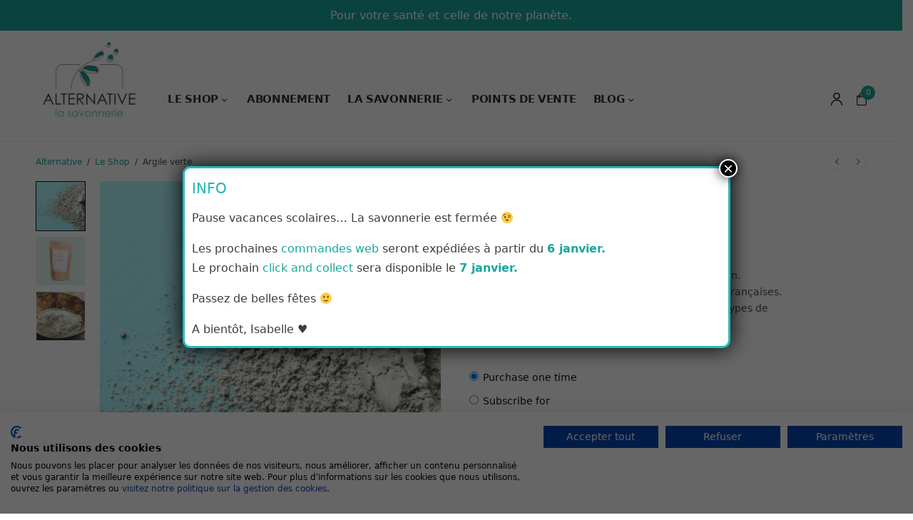

--- FILE ---
content_type: text/html; charset=UTF-8
request_url: https://alternative-naturelle.bio/produit/argile-verte/
body_size: 28070
content:
<!doctype html><html lang="fr-FR"><head><meta charset="UTF-8" /><meta name="viewport" content="width=device-width, initial-scale=1, maximum-scale=1, user-scalable=no, viewport-fit=cover"><link href="https://fonts.googleapis.com/css2?family=Indie+Flower&display=swap" rel="stylesheet"><link rel="profile" href="https://gmpg.org/xfn/11"><link rel="pingback" href="https://alternative-naturelle.bio/xmlrpc.php"> <script src="https://code.jquery.com/jquery-3.6.0.min.js"></script> <link media="all" href="https://alternative-naturelle.bio/wp-content/cache/autoptimize/css/autoptimize_83ea61dcfbf31cb8b5222a5917186a43.css" rel="stylesheet" /><title>Argile verte brute et naturelle - Alternative la Savonnerie</title><meta name="description" content="L&#039;argile verte est la plus universelle des argiles. Elle permet de confectionner de nombreux soins maison. Elle s&#039;adapte à toutes les peaux." /><meta name="robots" content="index, follow, max-snippet:-1, max-image-preview:large, max-video-preview:-1" /><link rel="canonical" href="https://alternative-naturelle.bio/produit/argile-verte/" /><meta property="og:locale" content="fr_FR" /><meta property="og:type" content="article" /><meta property="og:title" content="Argile verte brute et naturelle - Alternative la Savonnerie" /><meta property="og:description" content="L&#039;argile verte est la plus universelle des argiles. Elle permet de confectionner de nombreux soins maison. Elle s&#039;adapte à toutes les peaux." /><meta property="og:url" content="https://alternative-naturelle.bio/produit/argile-verte/" /><meta property="og:site_name" content="Alternative la Savonnerie" /><meta property="article:modified_time" content="2024-06-04T09:01:41+00:00" /><meta property="og:image" content="https://alternative-naturelle.bio/wp-content/uploads/2022/08/5.png" /><meta property="og:image:width" content="800" /><meta property="og:image:height" content="800" /><meta name="twitter:card" content="summary_large_image" /><meta name="twitter:label1" content="Durée de lecture est."><meta name="twitter:data1" content="2 minutes"> <script type="application/ld+json" class="yoast-schema-graph">{"@context":"https://schema.org","@graph":[{"@type":"WebSite","@id":"https://alternative-naturelle.bio/#website","url":"https://alternative-naturelle.bio/","name":"Alternative la Savonnerie","description":"Savons solides saponifi\u00e9s \u00e0 froid et cosm\u00e9tiques naturels pour une salle de bain z\u00e9ro d\u00e9chet.","potentialAction":[{"@type":"SearchAction","target":"https://alternative-naturelle.bio/?s={search_term_string}","query-input":"required name=search_term_string"}],"inLanguage":"fr-FR"},{"@type":"ImageObject","@id":"https://alternative-naturelle.bio/produit/argile-verte/#primaryimage","inLanguage":"fr-FR","url":"https://alternative-naturelle.bio/wp-content/uploads/2022/08/5.png","width":800,"height":800,"caption":"argile verte"},{"@type":"WebPage","@id":"https://alternative-naturelle.bio/produit/argile-verte/#webpage","url":"https://alternative-naturelle.bio/produit/argile-verte/","name":"Argile verte brute et naturelle - Alternative la Savonnerie","isPartOf":{"@id":"https://alternative-naturelle.bio/#website"},"primaryImageOfPage":{"@id":"https://alternative-naturelle.bio/produit/argile-verte/#primaryimage"},"datePublished":"2022-08-07T11:40:08+00:00","dateModified":"2024-06-04T09:01:41+00:00","description":"L'argile verte est la plus universelle des argiles. Elle permet de confectionner de nombreux soins maison. Elle s'adapte \u00e0 toutes les peaux.","inLanguage":"fr-FR","potentialAction":[{"@type":"ReadAction","target":["https://alternative-naturelle.bio/produit/argile-verte/"]}]}]}</script>  <script type='text/javascript'>console.log('PixelYourSite Free version 8.0.3');</script> <link rel='dns-prefetch' href='//cdnjs.cloudflare.com' /><link rel='dns-prefetch' href='//fonts.googleapis.com' /><link rel='dns-prefetch' href='//s.w.org' /><link rel="alternate" type="application/rss+xml" title="Alternative la Savonnerie &raquo; Flux" href="https://alternative-naturelle.bio/feed/" /><link rel="alternate" type="application/rss+xml" title="Alternative la Savonnerie &raquo; Flux des commentaires" href="https://alternative-naturelle.bio/comments/feed/" /><link rel="preconnect" href="//fonts.gstatic.com/" crossorigin><link rel="alternate" type="application/rss+xml" title="Alternative la Savonnerie &raquo; Argile verte Flux des commentaires" href="https://alternative-naturelle.bio/produit/argile-verte/feed/" />  <script type="text/javascript" data-cfasync="false">(window.gaDevIds=window.gaDevIds||[]).push("dZGIzZG");
	var mi_version         = '7.14.0';
	var mi_track_user      = true;
	var mi_no_track_reason = '';
	
	var disableStr = 'ga-disable-UA-185071441-1';

	/* Function to detect opted out users */
	function __gaTrackerIsOptedOut() {
		return document.cookie.indexOf(disableStr + '=true') > -1;
	}

	/* Disable tracking if the opt-out cookie exists. */
	if ( __gaTrackerIsOptedOut() ) {
		window[disableStr] = true;
	}

	/* Opt-out function */
	function __gaTrackerOptout() {
	  document.cookie = disableStr + '=true; expires=Thu, 31 Dec 2099 23:59:59 UTC; path=/';
	  window[disableStr] = true;
	}

	if ( 'undefined' === typeof gaOptout ) {
		function gaOptout() {
			__gaTrackerOptout();
		}
	}
	
	if ( mi_track_user ) {
		(function(i,s,o,g,r,a,m){i['GoogleAnalyticsObject']=r;i[r]=i[r]||function(){
			(i[r].q=i[r].q||[]).push(arguments)},i[r].l=1*new Date();a=s.createElement(o),
			m=s.getElementsByTagName(o)[0];a.async=1;a.src=g;m.parentNode.insertBefore(a,m)
		})(window,document,'script','//www.google-analytics.com/analytics.js','__gaTracker');

		__gaTracker('create', 'UA-185071441-1', 'auto');
		__gaTracker('set', 'forceSSL', true);
		__gaTracker('require', 'displayfeatures');
		__gaTracker('require', 'linkid', 'linkid.js');
		__gaTracker('send','pageview');
	} else {
		console.log( "" );
		(function() {
			/* https://developers.google.com/analytics/devguides/collection/analyticsjs/ */
			var noopfn = function() {
				return null;
			};
			var noopnullfn = function() {
				return null;
			};
			var Tracker = function() {
				return null;
			};
			var p = Tracker.prototype;
			p.get = noopfn;
			p.set = noopfn;
			p.send = noopfn;
			var __gaTracker = function() {
				var len = arguments.length;
				if ( len === 0 ) {
					return;
				}
				var f = arguments[len-1];
				if ( typeof f !== 'object' || f === null || typeof f.hitCallback !== 'function' ) {
					console.log( 'Fonction actuellement pas en cours d’exécution __gaTracker(' + arguments[0] + " ....) parce que vous n’êtes pas suivi·e. " + mi_no_track_reason );
					return;
				}
				try {
					f.hitCallback();
				} catch (ex) {

				}
			};
			__gaTracker.create = function() {
				return new Tracker();
			};
			__gaTracker.getByName = noopnullfn;
			__gaTracker.getAll = function() {
				return [];
			};
			__gaTracker.remove = noopfn;
			window['__gaTracker'] = __gaTracker;
					})();
		}</script>  <script type="text/javascript">window._wpemojiSettings = {"baseUrl":"https:\/\/s.w.org\/images\/core\/emoji\/13.0.1\/72x72\/","ext":".png","svgUrl":"https:\/\/s.w.org\/images\/core\/emoji\/13.0.1\/svg\/","svgExt":".svg","source":{"concatemoji":"https:\/\/alternative-naturelle.bio\/wp-includes\/js\/wp-emoji-release.min.js?ver=5.6.16"}};
			!function(e,a,t){var n,r,o,i=a.createElement("canvas"),p=i.getContext&&i.getContext("2d");function s(e,t){var a=String.fromCharCode;p.clearRect(0,0,i.width,i.height),p.fillText(a.apply(this,e),0,0);e=i.toDataURL();return p.clearRect(0,0,i.width,i.height),p.fillText(a.apply(this,t),0,0),e===i.toDataURL()}function c(e){var t=a.createElement("script");t.src=e,t.defer=t.type="text/javascript",a.getElementsByTagName("head")[0].appendChild(t)}for(o=Array("flag","emoji"),t.supports={everything:!0,everythingExceptFlag:!0},r=0;r<o.length;r++)t.supports[o[r]]=function(e){if(!p||!p.fillText)return!1;switch(p.textBaseline="top",p.font="600 32px Arial",e){case"flag":return s([127987,65039,8205,9895,65039],[127987,65039,8203,9895,65039])?!1:!s([55356,56826,55356,56819],[55356,56826,8203,55356,56819])&&!s([55356,57332,56128,56423,56128,56418,56128,56421,56128,56430,56128,56423,56128,56447],[55356,57332,8203,56128,56423,8203,56128,56418,8203,56128,56421,8203,56128,56430,8203,56128,56423,8203,56128,56447]);case"emoji":return!s([55357,56424,8205,55356,57212],[55357,56424,8203,55356,57212])}return!1}(o[r]),t.supports.everything=t.supports.everything&&t.supports[o[r]],"flag"!==o[r]&&(t.supports.everythingExceptFlag=t.supports.everythingExceptFlag&&t.supports[o[r]]);t.supports.everythingExceptFlag=t.supports.everythingExceptFlag&&!t.supports.flag,t.DOMReady=!1,t.readyCallback=function(){t.DOMReady=!0},t.supports.everything||(n=function(){t.readyCallback()},a.addEventListener?(a.addEventListener("DOMContentLoaded",n,!1),e.addEventListener("load",n,!1)):(e.attachEvent("onload",n),a.attachEvent("onreadystatechange",function(){"complete"===a.readyState&&t.readyCallback()})),(n=t.source||{}).concatemoji?c(n.concatemoji):n.wpemoji&&n.twemoji&&(c(n.twemoji),c(n.wpemoji)))}(window,document,window._wpemojiSettings);</script> <link rel='stylesheet' id='custom-font-awesome-css'  href='https://cdnjs.cloudflare.com/ajax/libs/font-awesome/4.7.0/css/font-awesome.min.css?ver=5.6.16' type='text/css' media='all' /><link rel='stylesheet' id='thb-google-fonts-css'  href='https://fonts.googleapis.com/css?family=Nunito%3A200%2C300%2C400%2C500%2C600%2C700%2C800%2C900%2C200i%2C300i%2C400i%2C500i%2C600i%2C700i%2C800i%2C900i&#038;subset=latin&#038;display=swap&#038;ver=1.0.3.4' type='text/css' media='all' /><link rel='stylesheet' id='popup-maker-site-css'  href='https://alternative-naturelle.bio/wp-content/cache/autoptimize/css/autoptimize_single_d634d4fbc0c32922ea375331941ce553.css?generated=1766513097&#038;ver=1.18.2' type='text/css' media='all' /> <script type='text/javascript' id='afwssv_front-js-extra'>var afwssv_phpvars = {"afwssv_enable_toggle":"","afwssv_toggle_text":""};</script> <script type='text/javascript' src='https://alternative-naturelle.bio/wp-content/plugins/show-products-by-attributes-variations/assets/js/afwssv_front.js?ver=1.0' id='afwssv_front-js'></script> <script type='text/javascript' src='https://alternative-naturelle.bio/wp-content/plugins/jquery-manager/assets/js/jquery-3.5.1.min.js' id='jquery-core-js'></script> <script type='text/javascript' src='https://alternative-naturelle.bio/wp-content/plugins/jquery-manager/assets/js/jquery-migrate-3.3.0.min.js' id='jquery-migrate-js'></script> <script type='text/javascript' id='monsterinsights-frontend-script-js-extra'>var monsterinsights_frontend = {"js_events_tracking":"true","download_extensions":"doc,pdf,ppt,zip,xls,docx,pptx,xlsx","inbound_paths":"[{\"path\":\"\\\/go\\\/\",\"label\":\"affiliate\"},{\"path\":\"\\\/recommend\\\/\",\"label\":\"affiliate\"}]","home_url":"https:\/\/alternative-naturelle.bio","hash_tracking":"false"};</script> <script type='text/javascript' src='https://alternative-naturelle.bio/wp-content/plugins/google-analytics-for-wordpress/assets/js/frontend.min.js?ver=7.14.0' id='monsterinsights-frontend-script-js'></script> <script type='text/javascript' src='https://alternative-naturelle.bio/wp-content/plugins/add-to-any/addtoany.min.js?ver=1.1' id='addtoany-js'></script> <script type='text/javascript' src='https://alternative-naturelle.bio/wp-content/plugins/feed-them-social/feeds/js/powered-by.js?ver=2.9.4' id='fts_powered_by_js-js'></script> <script type='text/javascript' src='https://alternative-naturelle.bio/wp-content/plugins/feed-them-social/feeds/js/fts-global.js?ver=2.9.4' id='fts-global-js'></script> <script type='text/javascript' src='https://alternative-naturelle.bio/wp-content/plugins/woocommerce/assets/js/js-cookie/js.cookie.min.js?ver=2.1.4' id='js-cookie-js'></script> <script type='text/javascript' src='https://alternative-naturelle.bio/wp-content/plugins/pixelyoursite/dist/scripts/jquery.bind-first-0.2.3.min.js?ver=5.6.16' id='jquery-bind-first-js'></script> <script type='text/javascript' id='pys-js-extra'>var pysOptions = {"staticEvents":{"facebook":{"PageView":[{"delay":0,"type":"static","name":"PageView","pixelIds":["3998429456867897"],"params":{"page_title":"Argile verte","post_type":"product","post_id":"3744","event_url":"alternative-naturelle.bio\/produit\/argile-verte\/","user_role":"guest","plugin":"PixelYourSite"},"ids":[],"hasTimeWindow":false,"timeWindow":0,"eventID":"","woo_order":"","edd_order":""}],"ViewContent":[{"delay":0,"type":"static","name":"ViewContent","pixelIds":["3998429456867897"],"params":{"content_ids":["3744"],"content_type":"product","content_name":"Argile verte","category_name":"Le Shop, Soin du corps","value":8.5,"currency":"EUR","contents":[{"id":"3744","quantity":"1"}],"product_price":"8.5","page_title":"Argile verte","post_type":"product","post_id":"3744","event_url":"alternative-naturelle.bio\/produit\/argile-verte\/","user_role":"guest","plugin":"PixelYourSite"},"ids":[],"hasTimeWindow":false,"timeWindow":0,"eventID":"","woo_order":"","edd_order":""}]}},"dynamicEvents":{"signal_form":{"facebook":{"delay":0,"type":"dyn","name":"Signal","pixelIds":["3998429456867897"],"params":{"event_action":"Form","page_title":"Argile verte","post_type":"product","post_id":"3744","event_url":"alternative-naturelle.bio\/produit\/argile-verte\/","user_role":"guest","plugin":"PixelYourSite"},"ids":[],"hasTimeWindow":false,"timeWindow":0,"eventID":"","woo_order":"","edd_order":""}},"signal_download":{"facebook":{"delay":0,"type":"dyn","name":"Signal","extensions":["","doc","exe","js","pdf","ppt","tgz","zip","xls"],"pixelIds":["3998429456867897"],"params":{"event_action":"Download","page_title":"Argile verte","post_type":"product","post_id":"3744","event_url":"alternative-naturelle.bio\/produit\/argile-verte\/","user_role":"guest","plugin":"PixelYourSite"},"ids":[],"hasTimeWindow":false,"timeWindow":0,"eventID":"","woo_order":"","edd_order":""}},"signal_comment":{"facebook":{"delay":0,"type":"dyn","name":"Signal","pixelIds":["3998429456867897"],"params":{"event_action":"Comment","page_title":"Argile verte","post_type":"product","post_id":"3744","event_url":"alternative-naturelle.bio\/produit\/argile-verte\/","user_role":"guest","plugin":"PixelYourSite"},"ids":[],"hasTimeWindow":false,"timeWindow":0,"eventID":"","woo_order":"","edd_order":""}},"woo_add_to_cart_on_button_click":{"facebook":{"delay":0,"type":"dyn","name":"AddToCart","pixelIds":["3998429456867897"],"params":{"page_title":"Argile verte","post_type":"product","post_id":"3744","event_url":"alternative-naturelle.bio\/produit\/argile-verte\/","user_role":"guest","plugin":"PixelYourSite"},"ids":[],"hasTimeWindow":false,"timeWindow":0,"eventID":"","woo_order":"","edd_order":""}}},"triggerEvents":[],"triggerEventTypes":[],"facebook":{"pixelIds":["3998429456867897"],"advancedMatching":[],"removeMetadata":false,"contentParams":{"post_type":"product","post_id":3744,"content_name":"Argile verte","categories":"Le Shop, Soin du corps","tags":""},"commentEventEnabled":true,"wooVariableAsSimple":false,"downloadEnabled":true,"formEventEnabled":true,"ajaxForServerEvent":true,"serverApiEnabled":false,"wooCRSendFromServer":false},"debug":"","siteUrl":"https:\/\/alternative-naturelle.bio","ajaxUrl":"https:\/\/alternative-naturelle.bio\/wp-admin\/admin-ajax.php","gdpr":{"ajax_enabled":false,"all_disabled_by_api":false,"facebook_disabled_by_api":false,"analytics_disabled_by_api":false,"google_ads_disabled_by_api":false,"pinterest_disabled_by_api":false,"bing_disabled_by_api":false,"facebook_prior_consent_enabled":true,"analytics_prior_consent_enabled":true,"google_ads_prior_consent_enabled":null,"pinterest_prior_consent_enabled":true,"bing_prior_consent_enabled":true,"cookiebot_integration_enabled":false,"cookiebot_facebook_consent_category":"marketing","cookiebot_analytics_consent_category":"statistics","cookiebot_google_ads_consent_category":null,"cookiebot_pinterest_consent_category":"marketing","cookiebot_bing_consent_category":"marketing","ginger_integration_enabled":false,"cookie_notice_integration_enabled":false,"cookie_law_info_integration_enabled":false},"edd":{"enabled":false},"woo":{"enabled":true,"addToCartOnButtonEnabled":true,"addToCartOnButtonValueEnabled":true,"addToCartOnButtonValueOption":"price","singleProductId":3744,"removeFromCartSelector":"form.woocommerce-cart-form .remove"}};</script> <script type='text/javascript' src='https://alternative-naturelle.bio/wp-content/plugins/pixelyoursite/dist/scripts/public.js?ver=8.0.3' id='pys-js'></script> <link rel="https://api.w.org/" href="https://alternative-naturelle.bio/wp-json/" /><link rel="alternate" type="application/json" href="https://alternative-naturelle.bio/wp-json/wp/v2/product/3744" /><link rel="EditURI" type="application/rsd+xml" title="RSD" href="https://alternative-naturelle.bio/xmlrpc.php?rsd" /><link rel="wlwmanifest" type="application/wlwmanifest+xml" href="https://alternative-naturelle.bio/wp-includes/wlwmanifest.xml" /><meta name="generator" content="WordPress 5.6.16" /><meta name="generator" content="WooCommerce 4.8.0" /><link rel='shortlink' href='https://alternative-naturelle.bio/?p=3744' /><link rel="alternate" type="application/json+oembed" href="https://alternative-naturelle.bio/wp-json/oembed/1.0/embed?url=https%3A%2F%2Falternative-naturelle.bio%2Fproduit%2Fargile-verte%2F" /><link rel="alternate" type="text/xml+oembed" href="https://alternative-naturelle.bio/wp-json/oembed/1.0/embed?url=https%3A%2F%2Falternative-naturelle.bio%2Fproduit%2Fargile-verte%2F&#038;format=xml" /> <script data-cfasync="false">window.a2a_config=window.a2a_config||{};a2a_config.callbacks=[];a2a_config.overlays=[];a2a_config.templates={};a2a_localize = {
	Share: "Partager",
	Save: "Enregistrer",
	Subscribe: "S'abonner",
	Email: "Email",
	Bookmark: "Signet",
	ShowAll: "Montrer tout",
	ShowLess: "Montrer moins",
	FindServices: "Trouver des service(s)",
	FindAnyServiceToAddTo: "Trouver instantan&eacute;ment des services &agrave; ajouter &agrave;",
	PoweredBy: "Propuls&eacute; par",
	ShareViaEmail: "Share via email",
	SubscribeViaEmail: "Subscribe via email",
	BookmarkInYourBrowser: "Ajouter un signet dans votre fureteur",
	BookmarkInstructions: "Press Ctrl+D or \u2318+D to bookmark this page",
	AddToYourFavorites: "Ajouter &agrave; vos favoris",
	SendFromWebOrProgram: "Send from any email address or email program",
	EmailProgram: "Email program",
	More: "More&#8230;",
	ThanksForSharing: "Thanks for sharing!",
	ThanksForFollowing: "Thanks for following!"
};

(function(d,s,a,b){a=d.createElement(s);b=d.getElementsByTagName(s)[0];a.async=1;a.src="https://static.addtoany.com/menu/page.js";b.parentNode.insertBefore(a,b);})(document,"script");</script> <link rel="icon" href="https://alternative-naturelle.bio/wp-content/uploads/2020/11/cropped-Logo-Alternative-la-savonnerie-RVB-32x32.png" sizes="32x32" /><link rel="icon" href="https://alternative-naturelle.bio/wp-content/uploads/2020/11/cropped-Logo-Alternative-la-savonnerie-RVB-192x192.png" sizes="192x192" /><link rel="apple-touch-icon" href="https://alternative-naturelle.bio/wp-content/uploads/2020/11/cropped-Logo-Alternative-la-savonnerie-RVB-180x180.png" /><meta name="msapplication-TileImage" content="https://alternative-naturelle.bio/wp-content/uploads/2020/11/cropped-Logo-Alternative-la-savonnerie-RVB-270x270.png" /></head><body class="product-template-default single single-product postid-3744 theme-peakshops woocommerce woocommerce-page woocommerce-no-js subheader-full-width-off fixed-header-on fixed-header-scroll-on thb-header-search-style1 thb-dropdown-style3 right-click-off thb-quantity-style2 thb-borders-off thb-boxed-off thb-header-border-on thb-single-product-ajax-on wpb-js-composer js-comp-ver-6.5.0 vc_responsive"><div id="wrapper"><aside class="thb-global-notification light"><div class="row"><div class="small-12 columns"><p style="font-size: 16px; font-weight: 300; color: #fff;"><span style="color: #ffffff;">Pour votre santé et celle de notre planète.</span></p></div></div></aside><header class="header style4 thb-main-header light-header mobile-header-style1"><div class="header-logo-row"><div class="row align-middle"><div class="small-2 medium-3 columns hide-for-large"><div class="mobile-toggle-holder thb-secondary-item"><div class="mobile-toggle"> <span></span><span></span><span></span></div></div></div><div class="small-8 medium-6 large-9 columns mobile-logo-column"><div class="logo-holder"> <a href="https://alternative-naturelle.bio/" class="logolink" title="Alternative la Savonnerie"> <img src="https://alternative-naturelle.bio/wp-content/uploads/2020/05/Logo-Alternative-la-savonnerie-RVB-2021-150x150.jpg" loading="lazy" class="logoimg logo-dark" alt="Alternative la Savonnerie" /> </a></div><div class="thb-navbar"><nav class="full-menu"><ul id="menu-menu-principal" class="thb-full-menu"><li id="menu-item-76" class="menu-item menu-item-type-post_type menu-item-object-page menu-item-has-children current_page_parent menu-item-76"><a href="https://alternative-naturelle.bio/le-shop/">Le Shop</a><ul class="sub-menu "><li id="menu-item-4949" class="menu-item menu-item-type-custom menu-item-object-custom menu-item-has-children menu-item-4949"><a class="thb-menu-image-link"  href="https://alternative-naturelle.bio/categorie-produit/produits-hygiene-naturels" style="min-width:"><img data-src="https://alternative-naturelle.bio/wp-content/uploads/2022/05/COFFRET-SOLIDE-2-2.jpg" alt="Les produits d&#8217;hygiène naturels" class="thb-lazyload lazyload" /></a><a href="https://alternative-naturelle.bio/categorie-produit/produits-hygiene-naturels">Les produits d&#8217;hygiène naturels</a><ul class="sub-menu "><li id="menu-item-1682" class="menu-item menu-item-type-taxonomy menu-item-object-product_cat menu-item-1682"><a class="thb-menu-image-link"  href="https://alternative-naturelle.bio/categorie-produit/savons-saponifies-a-froid/" style="min-width:"><img data-src="https://alternative-naturelle.bio/wp-content/uploads/2021/11/ALT-SAV-SAVONS-1.jpg" alt="Les savons saponifiés à froid" class="thb-lazyload lazyload" /></a><a href="https://alternative-naturelle.bio/categorie-produit/savons-saponifies-a-froid/">Les savons saponifiés à froid</a></li><li id="menu-item-3411" class="menu-item menu-item-type-taxonomy menu-item-object-product_cat menu-item-3411"><a class="thb-menu-image-link"  href="https://alternative-naturelle.bio/categorie-produit/les-shampoings-solides/" style="min-width:"><img data-src="https://alternative-naturelle.bio/wp-content/uploads/2022/05/Sans-titre.png" alt="Les shampoings" class="thb-lazyload lazyload" /></a><a href="https://alternative-naturelle.bio/categorie-produit/les-shampoings-solides/">Les shampoings</a></li><li id="menu-item-992" class="menu-item menu-item-type-taxonomy menu-item-object-product_cat menu-item-992"><a class="thb-menu-image-link"  href="https://alternative-naturelle.bio/categorie-produit/baume-deodorant-naturel/" style="min-width:200"><img data-src="https://alternative-naturelle.bio/wp-content/uploads/2020/06/image-web-2.png" alt="Les déodorants naturels" class="thb-lazyload lazyload" /></a><a href="https://alternative-naturelle.bio/categorie-produit/baume-deodorant-naturel/">Les déodorants naturels</a></li></ul></li><li id="menu-item-4712" class="menu-item menu-item-type-custom menu-item-object-custom menu-item-4712"><a class="thb-menu-image-link"  href="https://alternative-naturelle.bio/categorie-produit/soin-corps/" style="min-width:"><img data-src="https://alternative-naturelle.bio/wp-content/uploads/2024/06/Design-sans-titre-4.png" alt="Les soins du corps" class="thb-lazyload lazyload" /></a><a href="https://alternative-naturelle.bio/categorie-produit/soin-corps/">Les soins du corps</a></li><li id="menu-item-4864" class="menu-item menu-item-type-custom menu-item-object-custom menu-item-4864"><a class="thb-menu-image-link"  href="https://alternative-naturelle.bio/categorie-produit/aromatherapie-huile-essentielle/" style="min-width:"><img data-src="https://alternative-naturelle.bio/wp-content/uploads/2024/09/Design-sans-titre-9.png" alt="L&#8217;aromathérapie" class="thb-lazyload lazyload" /></a><a href="https://alternative-naturelle.bio/categorie-produit/aromatherapie-huile-essentielle/">L&#8217;aromathérapie</a></li><li id="menu-item-777" class="menu-item menu-item-type-taxonomy menu-item-object-product_cat menu-item-777"><a class="thb-menu-image-link"  href="https://alternative-naturelle.bio/categorie-produit/les-accessoires-naturels/" style="min-width:"><img data-src="https://alternative-naturelle.bio/wp-content/uploads/2021/04/FILET-A-SAVON-1.jpg" alt="Les accessoires" class="thb-lazyload lazyload" /></a><a href="https://alternative-naturelle.bio/categorie-produit/les-accessoires-naturels/">Les accessoires</a></li><li id="menu-item-2021" class="menu-item menu-item-type-taxonomy menu-item-object-product_cat menu-item-2021"><a class="thb-menu-image-link"  href="https://alternative-naturelle.bio/categorie-produit/coffrets/" style="min-width:"><img data-src="https://alternative-naturelle.bio/wp-content/uploads/2021/05/FDM-007.jpg" alt="Les Coffrets" class="thb-lazyload lazyload" /></a><a href="https://alternative-naturelle.bio/categorie-produit/coffrets/">Les Coffrets</a></li><li id="menu-item-4948" class="menu-item menu-item-type-custom menu-item-object-custom menu-item-4948"><a class="thb-menu-image-link"  href="https://alternative-naturelle.bio/categorie-produit/bougies/" style="min-width:"><img data-src="https://alternative-naturelle.bio/wp-content/uploads/2024/11/4.png" alt="Les Bougies" class="thb-lazyload lazyload" /></a><a href="https://alternative-naturelle.bio/categorie-produit/bougies/">Les Bougies</a></li></ul></li><li id="menu-item-1077" class="menu-item menu-item-type-taxonomy menu-item-object-product_cat menu-item-1077"><a href="https://alternative-naturelle.bio/categorie-produit/la-box/">Abonnement</a></li><li id="menu-item-796" class="menu-item menu-item-type-post_type menu-item-object-page menu-item-has-children menu-item-796"><a href="https://alternative-naturelle.bio/qui-sommes-nous-cosmetique-naturel/">La savonnerie</a><ul class="sub-menu "><li id="menu-item-797" class="menu-item menu-item-type-post_type menu-item-object-page menu-item-797"><a href="https://alternative-naturelle.bio/qui-sommes-nous-cosmetique-naturel/">Qui sommes nous ? Mon univers de cosmétique naturel</a></li><li id="menu-item-798" class="menu-item menu-item-type-post_type menu-item-object-page menu-item-798"><a href="https://alternative-naturelle.bio/engagements-savonnerie-artisanale/">Savonnerie artisanale : Mes engagements !</a></li></ul></li><li id="menu-item-1660" class="menu-item menu-item-type-post_type menu-item-object-page menu-item-1660"><a href="https://alternative-naturelle.bio/points-de-vente-alternative-savonnerie/">Points de vente</a></li><li id="menu-item-1767" class="menu-item menu-item-type-post_type menu-item-object-page menu-item-has-children menu-item-1767"><a href="https://alternative-naturelle.bio/blog-alternative-la-savonnerie/">Blog</a><ul class="sub-menu "><li id="menu-item-1769" class="menu-item menu-item-type-taxonomy menu-item-object-category menu-item-1769"><a href="https://alternative-naturelle.bio/categorie-blog/soin-visage-naturel/">Soin visage naturel</a></li><li id="menu-item-1913" class="menu-item menu-item-type-taxonomy menu-item-object-category menu-item-1913"><a href="https://alternative-naturelle.bio/categorie-blog/soin-cheveux/">Soin cheveux naturel</a></li><li id="menu-item-2312" class="menu-item menu-item-type-taxonomy menu-item-object-category menu-item-2312"><a href="https://alternative-naturelle.bio/categorie-blog/soin-corps-diy/">Soin corps naturel</a></li><li id="menu-item-1853" class="menu-item menu-item-type-taxonomy menu-item-object-category menu-item-1853"><a href="https://alternative-naturelle.bio/categorie-blog/astuce-du-quotidien/">Astuces du quotidien</a></li></ul></li></ul></nav></div></div><div class="small-2 medium-3 large-3 columns"><div class="thb-secondary-area thb-separator-off"> <a class="thb-secondary-item thb-quick-profile" href="https://alternative-naturelle.bio/mon-compte/" title="Mon compte"> <svg version="1.1" class="thb-myaccount-icon" xmlns="http://www.w3.org/2000/svg" xmlns:xlink="http://www.w3.org/1999/xlink" x="0px" y="0px" viewBox="0 0 18 20" xml:space="preserve"> <path stroke-width="0.1" stroke-miterlimit="10" d="M18,19.3c0,0.4-0.3,0.7-0.8,0.7c-0.4,0-0.8-0.3-0.8-0.7c0-3.9-3.3-7.1-7.5-7.1c-4.1,0-7.5,3.2-7.5,7.1
 c0,0.4-0.3,0.7-0.8,0.7C0.3,20,0,19.7,0,19.3c0-4.7,4-8.5,9-8.5C14,10.7,18,14.6,18,19.3z M9,10.2c-3,0-5.4-2.3-5.4-5.1
 C3.6,2.3,6,0,9,0c3,0,5.4,2.3,5.4,5.1C14.4,8,12,10.2,9,10.2z M9,8.8c2.1,0,3.9-1.6,3.9-3.7c0-2-1.7-3.7-3.9-3.7
 c-2.1,0-3.9,1.6-3.9,3.7C5.1,7.1,6.9,8.8,9,8.8z"/> </svg> </a><div class="thb-secondary-item thb-quick-cart has-dropdown"><div class="thb-item-icon-wrapper"> <span class="thb-item-icon"> <svg version="1.1" class="thb-cart-icon thb-cart-icon-style5" xmlns="http://www.w3.org/2000/svg" xmlns:xlink="http://www.w3.org/1999/xlink" x="0px" y="0px" viewBox="0 0 18.5 23.5" xml:space="preserve"> <path d="M9.2,0.2c-2.7,0-4.9,2.2-4.9,4.9v0.9H0.8c-0.3,0-0.6,0.3-0.6,0.6v14.3c0,1.3,1.1,2.3,2.3,2.3h13.3
 c1.3,0,2.3-1.1,2.3-2.3V6.6c0-0.3-0.3-0.6-0.6-0.6h-3.5V5.1C14.1,2.4,11.9,0.2,9.2,0.2z M5.5,5.1c0-2,1.7-3.7,3.7-3.7S13,3,13,5.1V6
 H5.5V5.1z M17.1,7.2v13.7c0,0.6-0.5,1.2-1.2,1.2H2.6c-0.6,0-1.2-0.5-1.2-1.2V7.2h2.9v2.6h1.2V7.2h7.4v2.6h1.2V7.2H17.1z"/> </svg> </span> <span class="count thb-cart-count">0</span></div><div class="thb-secondary-cart thb-secondary-dropdown"><div class="widget woocommerce widget_shopping_cart"><h2 class="widgettitle">Panier</h2><div class="widget_shopping_cart_content"></div></div><div class="thb-header-after-cart"><p style="text-align: center;"><span style="font-size: 12px;">Livraison Mondial Relay gratuite à partir de <strong>49€</strong></span></p></div></div></div><div class="mobile-toggle-holder thb-secondary-item"><div class="mobile-toggle"> <span></span><span></span><span></span></div></div></div></div></div></div></header><div role="main"><div class="thb_prod_ajax_to_cart_notices"></div><div class="thb-woocommerce-header woocommerce-products-header"><div class="row"><div class="small-12 columns"><div class="thb-breadcrumb-bar"><nav class="woocommerce-breadcrumb"><a href="https://alternative-naturelle.bio/le-shop/">Alternative</a> <i>/</i> <a href="https://alternative-naturelle.bio/categorie-produit/boutique-cosmetiques-naturels/">Le Shop</a> <i>/</i> Argile verte</nav><ul class="thb-product-nav"><li class="thb-product-nav-button product-nav-next"> <a href="https://alternative-naturelle.bio/produit/savon-menager/" rel="next" class="product-nav-link"> <i class="thb-icon-left-open-mini"></i> </a><div class="thb-product-nav-image"> <img width="100" height="100" src="[data-uri]" class="attachment-woocommerce_gallery_thumbnail size-woocommerce_gallery_thumbnail thb-lazyload lazyload wp-post-image" alt="savon ménager bicarbonate de soude" loading="lazy" sizes="(max-width: 100px) 100vw, 100px" data-sizes="auto" data-src="[data-uri]" data-srcset="https://alternative-naturelle.bio/wp-content/uploads/2022/10/SAVON-MENAGER-4-100x100.jpg 100w, https://alternative-naturelle.bio/wp-content/uploads/2022/10/SAVON-MENAGER-4-20x20.jpg 20w" /></div></li><li class="thb-product-nav-button product-nav-prev"> <a href="https://alternative-naturelle.bio/produit/coffret-de-rasage/" rel="prev" class="product-nav-link"> <i class="thb-icon-right-open-mini"></i> </a><div class="thb-product-nav-image"> <img width="100" height="100" src="[data-uri]" class="attachment-woocommerce_gallery_thumbnail size-woocommerce_gallery_thumbnail thb-lazyload lazyload wp-post-image" alt="coffret rasage" loading="lazy" sizes="(max-width: 100px) 100vw, 100px" data-sizes="auto" data-src="[data-uri]" data-srcset="https://alternative-naturelle.bio/wp-content/uploads/2022/05/COFFRET-RASAGE-100x100.jpg 100w, https://alternative-naturelle.bio/wp-content/uploads/2022/05/COFFRET-RASAGE-20x20.jpg 20w" /></div></li></ul></div></div></div></div><div class="woocommerce-notices-wrapper"></div><div class="row term-boutique-cosmetiques-naturels "><div class="small-12 columns"><div id="product-3744" class="thb-product-detail thb-product-sidebar-off thb-product-style1 thb-product-thumbnail-style1 has-subscription-plans product type-product post-3744 status-publish first instock product_cat-boutique-cosmetiques-naturels product_cat-soin-corps has-post-thumbnail featured taxable shipping-taxable purchasable product-type-simple"><div class="row thb-product-main-row"><div class="small-12 medium-6 columns"><div class="woocommerce-product-gallery__wrapper woocommerce-product-gallery--with-images woocommerce-product-gallery--columns-4 images" data-columns="4"><figure id="product-images" class="woocommerce-product-gallery product-images thb-carousel slick" data-navigation="true" data-autoplay="false" data-columns="1" data-asnavfor="#product-thumbnails"> <a class="woocommerce-product-gallery__trigger thb-product-icon"> <span class="thb-icon-text">Zoom</span> <svg version="1.1" class="thb-zoom-icon" xmlns="http://www.w3.org/2000/svg" xmlns:xlink="http://www.w3.org/1999/xlink" x="0px" y="0px" width="16px" height="16px" viewBox="0 0 16 16" xml:space="preserve"><path d="M11.281,15.135h3.242l-4.658-4.656l0.613-0.613l4.657,4.658v-3.242h0.858v4.283V16h-0.43h-4.283V15.135z M0.864,14.523
 l4.657-4.658l0.612,0.613l-4.657,4.656h3.236v0.859H0.436H0v-0.43v-4.283h0.864V14.523z M1.477,0.864l4.657,4.657L5.521,6.133
 L0.864,1.477v3.235H0V0.435V0h0.436h4.277v0.864H1.477z M15.136,1.477l-4.657,4.656L9.866,5.521l4.657-4.657h-3.242V0h4.283H16
 v0.436v4.277h-0.864V1.477z"/></svg> </a><div data-thumb="https://alternative-naturelle.bio/wp-content/uploads/2022/08/5-100x100.png" data-thumb-alt="argile verte" class="woocommerce-product-gallery__image"><a href="https://alternative-naturelle.bio/wp-content/uploads/2022/08/5.png"><img width="480" height="480" src="https://alternative-naturelle.bio/wp-content/uploads/2022/08/5-480x480.png" class="wp-post-image thb-ignore-lazyload thb-lazyload lazyload" alt="argile verte" loading="lazy" title="argile verte naturelle" data-caption="" data-src="https://alternative-naturelle.bio/wp-content/uploads/2022/08/5-480x480.png" data-large_image="https://alternative-naturelle.bio/wp-content/uploads/2022/08/5.png" data-large_image_width="800" data-large_image_height="800" sizes="(max-width: 480px) 100vw, 480px" data-sizes="auto" data-srcset="https://alternative-naturelle.bio/wp-content/uploads/2022/08/5-480x480.png 480w, https://alternative-naturelle.bio/wp-content/uploads/2022/08/5-300x300.png 300w, https://alternative-naturelle.bio/wp-content/uploads/2022/08/5-150x150.png 150w, https://alternative-naturelle.bio/wp-content/uploads/2022/08/5-180x180.png 180w, https://alternative-naturelle.bio/wp-content/uploads/2022/08/5-20x20.png 20w, https://alternative-naturelle.bio/wp-content/uploads/2022/08/5-290x290.png 290w, https://alternative-naturelle.bio/wp-content/uploads/2022/08/5-270x270.png 270w, https://alternative-naturelle.bio/wp-content/uploads/2022/08/5-100x100.png 100w" /></a></div><div data-thumb="https://alternative-naturelle.bio/wp-content/uploads/2022/08/1-100x100.png" data-thumb-alt="argile verte" class="woocommerce-product-gallery__image"><a href="https://alternative-naturelle.bio/wp-content/uploads/2022/08/1.png"><img width="480" height="480" src="https://alternative-naturelle.bio/wp-content/uploads/2022/08/1-480x480.png" class="wp-post-image thb-ignore-lazyload thb-lazyload lazyload" alt="argile verte" loading="lazy" title="argile verte" data-caption="" data-src="https://alternative-naturelle.bio/wp-content/uploads/2022/08/1-480x480.png" data-large_image="https://alternative-naturelle.bio/wp-content/uploads/2022/08/1.png" data-large_image_width="800" data-large_image_height="800" sizes="(max-width: 480px) 100vw, 480px" data-sizes="auto" data-srcset="https://alternative-naturelle.bio/wp-content/uploads/2022/08/1-480x480.png 480w, https://alternative-naturelle.bio/wp-content/uploads/2022/08/1-300x300.png 300w, https://alternative-naturelle.bio/wp-content/uploads/2022/08/1-150x150.png 150w, https://alternative-naturelle.bio/wp-content/uploads/2022/08/1-180x180.png 180w, https://alternative-naturelle.bio/wp-content/uploads/2022/08/1-20x20.png 20w, https://alternative-naturelle.bio/wp-content/uploads/2022/08/1-290x290.png 290w, https://alternative-naturelle.bio/wp-content/uploads/2022/08/1-270x270.png 270w, https://alternative-naturelle.bio/wp-content/uploads/2022/08/1-100x100.png 100w" /></a></div><div data-thumb="https://alternative-naturelle.bio/wp-content/uploads/2022/08/2-100x100.png" data-thumb-alt="argile verte française" class="woocommerce-product-gallery__image"><a href="https://alternative-naturelle.bio/wp-content/uploads/2022/08/2.png"><img width="480" height="480" src="https://alternative-naturelle.bio/wp-content/uploads/2022/08/2-480x480.png" class="wp-post-image thb-ignore-lazyload thb-lazyload lazyload" alt="argile verte française" loading="lazy" title="argile verte française" data-caption="" data-src="https://alternative-naturelle.bio/wp-content/uploads/2022/08/2-480x480.png" data-large_image="https://alternative-naturelle.bio/wp-content/uploads/2022/08/2.png" data-large_image_width="800" data-large_image_height="800" sizes="(max-width: 480px) 100vw, 480px" data-sizes="auto" data-srcset="https://alternative-naturelle.bio/wp-content/uploads/2022/08/2-480x480.png 480w, https://alternative-naturelle.bio/wp-content/uploads/2022/08/2-300x300.png 300w, https://alternative-naturelle.bio/wp-content/uploads/2022/08/2-150x150.png 150w, https://alternative-naturelle.bio/wp-content/uploads/2022/08/2-180x180.png 180w, https://alternative-naturelle.bio/wp-content/uploads/2022/08/2-20x20.png 20w, https://alternative-naturelle.bio/wp-content/uploads/2022/08/2-290x290.png 290w, https://alternative-naturelle.bio/wp-content/uploads/2022/08/2-270x270.png 270w, https://alternative-naturelle.bio/wp-content/uploads/2022/08/2-100x100.png 100w" /></a></div></figure><div id="product-thumbnails" class="product-thumbnails thb-carousel slick" data-navigation="false" data-autoplay="false" data-columns="4" data-asnavfor="#product-images" data-infinite="false"><div data-thumb="https://alternative-naturelle.bio/wp-content/uploads/2022/08/5-100x100.png" data-thumb-alt="argile verte" class="woocommerce-product-gallery__image"><a href="https://alternative-naturelle.bio/wp-content/uploads/2022/08/5.png"><img width="100" height="100" src="https://alternative-naturelle.bio/wp-content/uploads/2022/08/5-100x100.png" class=" thb-ignore-lazyload" alt="argile verte" loading="lazy" title="argile verte naturelle" data-caption="" data-src="https://alternative-naturelle.bio/wp-content/uploads/2022/08/5.png" data-large_image="https://alternative-naturelle.bio/wp-content/uploads/2022/08/5.png" data-large_image_width="800" data-large_image_height="800" srcset="https://alternative-naturelle.bio/wp-content/uploads/2022/08/5-100x100.png 100w, https://alternative-naturelle.bio/wp-content/uploads/2022/08/5-20x20.png 20w" sizes="(max-width: 100px) 100vw, 100px" /></a></div><div data-thumb="https://alternative-naturelle.bio/wp-content/uploads/2022/08/1-100x100.png" data-thumb-alt="argile verte" class="woocommerce-product-gallery__image"><a href="https://alternative-naturelle.bio/wp-content/uploads/2022/08/1.png"><img width="100" height="100" src="https://alternative-naturelle.bio/wp-content/uploads/2022/08/1-100x100.png" class=" thb-ignore-lazyload" alt="argile verte" loading="lazy" title="argile verte" data-caption="" data-src="https://alternative-naturelle.bio/wp-content/uploads/2022/08/1.png" data-large_image="https://alternative-naturelle.bio/wp-content/uploads/2022/08/1.png" data-large_image_width="800" data-large_image_height="800" srcset="https://alternative-naturelle.bio/wp-content/uploads/2022/08/1-100x100.png 100w, https://alternative-naturelle.bio/wp-content/uploads/2022/08/1-20x20.png 20w" sizes="(max-width: 100px) 100vw, 100px" /></a></div><div data-thumb="https://alternative-naturelle.bio/wp-content/uploads/2022/08/2-100x100.png" data-thumb-alt="argile verte française" class="woocommerce-product-gallery__image"><a href="https://alternative-naturelle.bio/wp-content/uploads/2022/08/2.png"><img width="100" height="100" src="https://alternative-naturelle.bio/wp-content/uploads/2022/08/2-100x100.png" class=" thb-ignore-lazyload" alt="argile verte française" loading="lazy" title="argile verte française" data-caption="" data-src="https://alternative-naturelle.bio/wp-content/uploads/2022/08/2.png" data-large_image="https://alternative-naturelle.bio/wp-content/uploads/2022/08/2.png" data-large_image_width="800" data-large_image_height="800" srcset="https://alternative-naturelle.bio/wp-content/uploads/2022/08/2-100x100.png 100w, https://alternative-naturelle.bio/wp-content/uploads/2022/08/2-20x20.png 20w" sizes="(max-width: 100px) 100vw, 100px" /></a></div></div></div></div><div class="small-12 medium-6 columns product-information"><div class="summary entry-summary"><h1 class="product_title entry-title">Argile verte</h1><input type="hidden" class="pid" value="3744"><p class="price"><span class="woocommerce-Price-amount amount"><bdi>8,5<span class="woocommerce-Price-currencySymbol">&euro;</span></bdi></span><small class="wcsatt-sub-options"> <span class="wcsatt-dash">&mdash;</span> available on subscription</small></p><div class="woocommerce-product-rating"><div class="star-rating" role="img" aria-label="Note 5.00 sur 5"><span style="width:100%"></span></div> <a href="#reviews" class="woocommerce-review-link" rel="nofollow">(<span class="count">2</span> avis client)</a></div><div class="woocommerce-product-details__short-description"><p>Sachet d&#8217;argile verte pour préparer vos soins maison.<br /> Argile pure et de grande qualité issue de carrières françaises.<br /> L&#8217;argile verte est universelle et convient à tous les types de peaux<br /> &#8211; 150 gr &#8211;</p></div> <script>if(flycart_woo_discount_rules_strikeout_script_executed == undefined){jQuery( document ).ready( function() {jQuery( ".single_variation_wrap" ).on( "show_variation", function ( event, variation, purchasable ) {        var container = jQuery(".single_variation .woocommerce-variation-price");        var current_object = jQuery(this);
                                    current_object.trigger("woo_discount_rules_before_variant_strikeout");/*container.hide("slow");*/        jQuery.ajax({
                                    url: woo_discount_rules.ajax_url,
                                    dataType: "json",
                                    type: "POST",
                                    data: {action: "loadWooDiscountedPriceForVariant", id: variation.variation_id, price_html: variation.price_html},
                                    beforeSend: function() {
                                    },
                                    complete: function() {
                                    },
                                    success: function (response) {
                                        if(response.status == 1){
                                            jQuery(".single_variation .woocommerce-variation-price").html(response.price_html);
                                        }
                                        current_object.trigger("woo_discount_rules_after_variant_strikeout");
                                        /*container.show("slow");*/
                                    }
                                });    });    if(jQuery(".woo_discount_rules_variant_table").length > 0){
                                var p_id = jQuery( ".woo_discount_rules_variant_table" ).attr("data-id");        var already_exists = 0;        var last_storage_time = "";    }});var flycart_woo_discount_rules_strikeout_script_executed = 1; }</script> <form class="cart" action="https://alternative-naturelle.bio/produit/argile-verte/" method="post" enctype='multipart/form-data'><div class="wcsatt-options-wrapper wcsatt-options-wrapper-grouped wcsatt-options-wrapper-radio closed " data-sign_up_text="Souscrire à la box" ><div class="wcsatt-options-product-prompt wcsatt-options-product-prompt-grouped wcsatt-options-product-prompt-radio wcsatt-options-product-prompt--visible" data-prompt_type="radio"><ul class="wcsatt-options-prompt-radios"><li class="wcsatt-options-prompt-radio"> <label class="wcsatt-options-prompt-label wcsatt-options-prompt-label-one-time"> <input class="wcsatt-options-prompt-action-input" type="radio" name="subscribe-to-action-input" value="no" /> <span class="wcsatt-options-prompt-action">Purchase one time</span> </label></li><li class="wcsatt-options-prompt-radio"> <label class="wcsatt-options-prompt-label wcsatt-options-prompt-label-subscription"> <input class="wcsatt-options-prompt-action-input" type="radio" name="subscribe-to-action-input" value="yes" /> <span class="wcsatt-options-prompt-action">Subscribe for <span class="price subscription-price"><span class="woocommerce-Price-amount amount"><bdi>8,5<span class="woocommerce-Price-currencySymbol">&euro;</span></bdi></span> <span class="subscription-details"> chaque 2 mois</span></span></span> </label></li></ul></div><div class="wcsatt-options-product-wrapper" style="display:none;"><span class="wcsatt-options-product-dropdown-label">Deliver:</span><select class="wcsatt-options-product-dropdown" name="convert_to_sub_dropdown3744"><option value="2_month">Chaque 2 mois</option></select><ul class="wcsatt-options-product wcsatt-options-product--hidden"><li class="one-time-option"> <label> <input type="radio" name="convert_to_sub_3744" data-custom_data="[]" value="0"  checked='checked' /> <span class="one-time-option-details"><span class="no-price one-time-price">one time</span></span> </label></li><li class="subscription-option"> <label> <input type="radio" name="convert_to_sub_3744" data-custom_data="{&quot;discount_from_regular&quot;:false,&quot;option_has_price&quot;:false,&quot;subscription_scheme&quot;:{&quot;period&quot;:&quot;month&quot;,&quot;interval&quot;:2,&quot;length&quot;:0,&quot;trial_period&quot;:&quot;&quot;,&quot;trial_length&quot;:&quot;&quot;,&quot;pricing_mode&quot;:&quot;inherit&quot;,&quot;discount&quot;:&quot;&quot;,&quot;sync_date&quot;:0,&quot;context&quot;:&quot;global&quot;,&quot;id&quot;:&quot;2_month&quot;,&quot;key&quot;:&quot;2_month&quot;,&quot;is_synced&quot;:false,&quot;is_prorated&quot;:false,&quot;is_base&quot;:true,&quot;has_price_filter&quot;:false},&quot;dropdown_details_html&quot;:&quot;&lt;span class=\&quot;subscription-details\&quot;&gt;chaque 2 mois&lt;\/span&gt;&quot;}" value="2_month"  /> <span class="subscription-option-details"><span class="no-price subscription-price"><span class="subscription-details">chaque 2 mois</span></span></span> </label></li></ul></div></div><div class="quantity"> <label class="screen-reader-text" for="quantity_696c6f11af2bc">quantité de Argile verte</label> <input
 type="number"
 id="quantity_696c6f11af2bc"
 class="input-text qty text"
 step="1"
 min="1"
 max=""
 name="quantity"
 value="1"
 title="Qté"
 size="4"
 placeholder=""
 inputmode="numeric" /></div> <button type="submit" name="add-to-cart" value="3744" class="single_add_to_cart_button button alt">Ajouter au panier</button> <input type="hidden" name="action" value="wc_prod_ajax_to_cart" /> <input type="hidden" name="add-to-cart" value="3744"/> <script type="text/javascript">window.pysWooProductData = window.pysWooProductData || [];
			            window.pysWooProductData[3744] = {"facebook":{"content_type":"product","content_ids":["3744"],"content_name":"Argile verte","category_name":"Le Shop, Soin du corps","value":8.5,"currency":"EUR","contents":[{"id":"3744","quantity":"1"}]}};</script> </form><p class="first-payment-date"><small></small></p><div class="thb-product-meta-before"></div><div class="product_meta"> <span class="sku_wrapper">UGS : <span class="sku">402-1</span></span> <span class="posted_in">Catégories : <a href="https://alternative-naturelle.bio/categorie-produit/boutique-cosmetiques-naturels/" rel="tag">Le Shop</a>, <a href="https://alternative-naturelle.bio/categorie-produit/soin-corps/" rel="tag">Soin du corps</a></span></div><div class="a2a_kit a2a_kit_size_32 addtoany_list" data-a2a-url="https://alternative-naturelle.bio/produit/argile-verte/" data-a2a-title="Argile verte"><a class="a2a_button_facebook" href="https://www.addtoany.com/add_to/facebook?linkurl=https%3A%2F%2Falternative-naturelle.bio%2Fproduit%2Fargile-verte%2F&amp;linkname=Argile%20verte" title="Facebook" rel="nofollow noopener" target="_blank"></a><a class="a2a_button_twitter" href="https://www.addtoany.com/add_to/twitter?linkurl=https%3A%2F%2Falternative-naturelle.bio%2Fproduit%2Fargile-verte%2F&amp;linkname=Argile%20verte" title="Twitter" rel="nofollow noopener" target="_blank"></a><a class="a2a_button_whatsapp" href="https://www.addtoany.com/add_to/whatsapp?linkurl=https%3A%2F%2Falternative-naturelle.bio%2Fproduit%2Fargile-verte%2F&amp;linkname=Argile%20verte" title="WhatsApp" rel="nofollow noopener" target="_blank"></a><a class="a2a_button_pinterest" href="https://www.addtoany.com/add_to/pinterest?linkurl=https%3A%2F%2Falternative-naturelle.bio%2Fproduit%2Fargile-verte%2F&amp;linkname=Argile%20verte" title="Pinterest" rel="nofollow noopener" target="_blank"></a></div></div></div></div><div class="woocommerce-tabs wc-tabs-wrapper thb-product-tabs thb-product-tabs-style2"><ul class="tabs wc-tabs" role="tablist" id="product-tabs"><li class="description_tab" id="tab-title-description" role="tab" aria-controls="tab-description"> <a href="#tab-description"> Description </a></li><li class="ingredients_tab" id="tab-title-ingredients" role="tab" aria-controls="tab-ingredients"> <a href="#tab-ingredients"> Ingrédients </a></li><li class="reviews_tab" id="tab-title-reviews" role="tab" aria-controls="tab-reviews"> <a href="#tab-reviews"> Avis clients (2) </a></li></ul><div class="woocommerce-Tabs-panel woocommerce-Tabs-panel--description panel entry-content wc-tab" id="tab-description" role="tabpanel" aria-labelledby="tab-title-description"><div class="row wpb_row row-fluid"><div class="wpb_column columns medium-12 thb-dark-column small-12"><div class="vc_column-inner  "><div class="wpb_wrapper "><div class="wpb_text_column wpb_content_element  " ><div class="wpb_wrapper"><p style="text-align: center;">Alternative la Savonnerie vous propose 2 poudres brutes pour vos soins : l&#8217;argile verte et la poudre d&#8217;orange</p></div></div><div class="vc_empty_space" id="thb-empty-space-696c6f11b26ab"  style="height: 32px" ><span class="vc_empty_space_inner"></span></div><div class="row wpb_row vc_inner row-fluid max_width"><div class="wpb_column columns medium-2 thb-dark-column small-12"><div class="vc_column-inner  "><div class="wpb_wrapper "><div id="thb-image-696c6f11b2ddd" class="caption-style1  alignleft   thb_image_link wp-caption "><div class="thb-image-inner size_100"> <img width="100" height="100" src="[data-uri]" class="thb_image    attachment-full thb-lazyload lazyload" alt="fabriqué à la main" loading="lazy" sizes="(max-width: 100px) 100vw, 100px" data-sizes="auto" data-src="[data-uri]" data-srcset="https://alternative-naturelle.bio/wp-content/uploads/2020/06/picto-savon-fait-main.png 100w, https://alternative-naturelle.bio/wp-content/uploads/2020/06/picto-savon-fait-main-20x20.png 20w" /></div><div class="thb-image-content"><p style="text-align: center"><span style="font-size: 12px">Conditionnée à la main</span></p></div></div></div></div></div><div class="wpb_column columns medium-2 thb-dark-column small-12"><div class="vc_column-inner  "><div class="wpb_wrapper "><div id="thb-image-696c6f11b33fc" class="caption-style1  alignleft   thb_image_link wp-caption "><div class="thb-image-inner size_100"> <img width="100" height="100" src="[data-uri]" class="thb_image    attachment-full thb-lazyload lazyload" alt="respectueux de l&#039;environnement" loading="lazy" sizes="(max-width: 100px) 100vw, 100px" data-sizes="auto" data-src="[data-uri]" data-srcset="https://alternative-naturelle.bio/wp-content/uploads/2020/06/picto-savon-nature.png 100w, https://alternative-naturelle.bio/wp-content/uploads/2020/06/picto-savon-nature-20x20.png 20w" /></div><div class="thb-image-content"><p style="text-align: center"><span style="font-size: 12px">100% brute et naturelle</span></p></div></div></div></div></div><div class="wpb_column columns medium-2 thb-dark-column small-12"><div class="vc_column-inner  "><div class="wpb_wrapper "><div id="thb-image-696c6f11b3890" class="caption-style1  alignleft   thb_image_link wp-caption "><div class="thb-image-inner size_100"> <img width="100" height="100" src="[data-uri]" class="thb_image    attachment-full thb-lazyload lazyload" alt="" loading="lazy" sizes="(max-width: 100px) 100vw, 100px" data-sizes="auto" data-src="[data-uri]" data-srcset="https://alternative-naturelle.bio/wp-content/uploads/2020/11/fabfrance.png 100w, https://alternative-naturelle.bio/wp-content/uploads/2020/11/fabfrance-20x20.png 20w" /></div><div class="thb-image-content"><p style="text-align: center"><span style="font-size: 12px">Issue de carrières Françaises</span></p></div></div></div></div></div><div class="wpb_column columns medium-2 thb-dark-column small-12"><div class="vc_column-inner  "><div class="wpb_wrapper "><div id="thb-image-696c6f11b3de0" class="caption-style1  alignleft   thb_image_link wp-caption "><div class="thb-image-inner size_100"> <img width="100" height="100" src="[data-uri]" class="thb_image    attachment-full thb-lazyload lazyload" alt="Pour tous" loading="lazy" sizes="(max-width: 100px) 100vw, 100px" data-sizes="auto" data-src="[data-uri]" data-srcset="https://alternative-naturelle.bio/wp-content/uploads/2020/06/picto-savon-doux-toutes-peaux.png 100w, https://alternative-naturelle.bio/wp-content/uploads/2020/06/picto-savon-doux-toutes-peaux-20x20.png 20w" /></div><div class="thb-image-content"><p style="text-align: center"><span style="font-size: 12px">Pour toute la famille</span></p></div></div></div></div></div><div class="wpb_column columns medium-2 thb-dark-column small-12"><div class="vc_column-inner  "><div class="wpb_wrapper "><div id="thb-image-696c6f11b427f" class="caption-style1  alignleft   thb_image_link wp-caption "><div class="thb-image-inner size_100"> <img width="100" height="100" src="[data-uri]" class="thb_image    attachment-full thb-lazyload lazyload" alt="produit sans parfum" loading="lazy" sizes="(max-width: 100px) 100vw, 100px" data-sizes="auto" data-src="[data-uri]" data-srcset="https://alternative-naturelle.bio/wp-content/uploads/2020/06/picto-savon-sans-parfum.png 100w, https://alternative-naturelle.bio/wp-content/uploads/2020/06/picto-savon-sans-parfum-20x20.png 20w" /></div><div class="thb-image-content"><p style="text-align: center"><span style="font-size: 12px">Sans additif</span></p></div></div></div></div></div></div><div class="vc_empty_space" id="thb-empty-space-696c6f11b4714"  style="height: 32px" ><span class="vc_empty_space_inner"></span></div><div class="row wpb_row vc_inner row-fluid max_width"><div class="wpb_column columns medium-8 thb-dark-column small-12"><div class="vc_column-inner  "><div class="wpb_wrapper "><div class="wpb_text_column wpb_content_element  " ><div class="wpb_wrapper"><h4><del>Argile verte surfine, pure :</del></h4><p>&#8211; agit par absorption<br /> &#8211; Visage, cheveux et corps<br /> &#8211; Nettoyant, purifiant, équilibrant et reminéralisant<br /> &#8211; Tous types de peaux<br /> &#8211; Agit parfaitement sur les peaux à imperfections<br /> &#8211; Lutte contre l&#8217;excès de sébum<br /> &#8211; Pour la préparation de masques, cataplasmes, enveloppements&#8230;</p><p>Sachet kraft de 150gr conditionné de façon artisanale.<br /> Le sachet est compostable dans le compost domestique.</p><p>DETOX | PURIFIANT | SEBOREGULATEUR</p><p>L&#8217;argile verte est un indispensable dans une routine naturelle et zéro déchet.<br /> Elle remplace beaucoup de soins conventionnels et est donc l&#8217;alternative naturelle idéale pour prendre soin de soi.</p></div></div></div></div></div><div class="wpb_column columns medium-4 thb-dark-column small-12"><div class="vc_column-inner  "><div class="wpb_wrapper "><div id="thb-image-696c6f11b4a25" class="caption-style1  alignleft   thb_image_link wp-caption "><div class="thb-image-inner size_100"> <img width="800" height="800" src="[data-uri]" class="thb_image    attachment-full thb-lazyload lazyload" alt="soin argile verte" loading="lazy" sizes="(max-width: 800px) 100vw, 800px" data-sizes="auto" data-src="[data-uri]" data-srcset="https://alternative-naturelle.bio/wp-content/uploads/2022/08/3.png 800w, https://alternative-naturelle.bio/wp-content/uploads/2022/08/3-300x300.png 300w, https://alternative-naturelle.bio/wp-content/uploads/2022/08/3-150x150.png 150w, https://alternative-naturelle.bio/wp-content/uploads/2022/08/3-768x768.png 768w, https://alternative-naturelle.bio/wp-content/uploads/2022/08/3-180x180.png 180w, https://alternative-naturelle.bio/wp-content/uploads/2022/08/3-20x20.png 20w, https://alternative-naturelle.bio/wp-content/uploads/2022/08/3-290x290.png 290w, https://alternative-naturelle.bio/wp-content/uploads/2022/08/3-270x270.png 270w, https://alternative-naturelle.bio/wp-content/uploads/2022/08/3-480x480.png 480w, https://alternative-naturelle.bio/wp-content/uploads/2022/08/3-100x100.png 100w" /></div></div></div></div></div></div><div class="vc_empty_space" id="thb-empty-space-696c6f11b4eb1"  style="height: 32px" ><span class="vc_empty_space_inner"></span></div><div class="wpb_text_column wpb_content_element   vc_custom_1628943700204" ><div class="wpb_wrapper"><h5 style="text-align: center;">Pour votre santé et celle de notre planète.</h5></div></div><div class="vc_empty_space" id="thb-empty-space-696c6f11b4faf"  style="height: 32px" ><span class="vc_empty_space_inner"></span></div><div class="wpb_text_column wpb_content_element  " ><div class="wpb_wrapper"><h4><del>Les ingrédients </del></h4><p><strong>Ingrédients</strong> : illite kaolin montmorillonite</p><p><strong>Et en français ? 🙂 </strong> 100% argile verte  &#8230; Et c&#8217;est tout !</p><h4><del>Pourquoi pas de l&#8217;argile verte bio ?</del></h4><p>L&#8217;argile est <del>100% naturel et minérale</del>. Elle ne peut donc pas être &#8220;BIO&#8221;, elle ne peut pas être issu de l&#8217;agriculture biologique.<br /> On la trouve brute, dans la nature. Elle est directement issue de carrière (ici des carrières françaises)</p><p>Cette argile pure de grande qualité a été contrôlée par ECOCERT GREENLIFE et est certifiée conforme au Référentiel COSMOS.</p><h4><del>Argile verte française</del></h4><p>Cette argile est <del>prélevée et transformée en France</del>.<br /> Elle subit un <del>traitement mécanique</del>, sans aucun procédé chimique. Elle est concassée et séchée dans un four à 350°C pendant 20min.<br /> Les grains sont ensuite triés par un procédé innovant de sélection par aspiration.<br /> Cette argile surfine à l&#8217;aspect d&#8217;une poudre idéale pour les soins cosmétiques et <del>sans nanoparticule</del>.</p><h4><del>Conditionnement artisanale</del></h4><p>Je conditionne l&#8217;argile à la main dans mon petit laboratoire.<br /> Chaque sachet est préparé avec soin.</p><p>J&#8217;ai sélectionné des sachets qui sont compostables directement dans votre compost domestique.</p><p>&nbsp;</p><p>Clic ici pour la recette du <a href="https://alternative-naturelle.bio/categorie-blog/soin-visage-naturel/">masque purifiant à l&#8217;argile verte</a></p></div></div><div class="vc_empty_space" id="thb-empty-space-696c6f11b50ae"  style="height: 32px" ><span class="vc_empty_space_inner"></span></div></div></div></div></div></div><div class="woocommerce-Tabs-panel woocommerce-Tabs-panel--ingredients panel entry-content wc-tab" id="tab-ingredients" role="tabpanel" aria-labelledby="tab-title-ingredients"><h2 class="yikes-custom-woo-tab-title yikes-custom-woo-tab-title-ingredients">Ingrédients</h2><p><strong>Ingrédients</strong> : sodium cocoyl isethionate, aqua, illite kaolin montmorillonite, butyrospermum parkii butter*, simmondsia chinensis seed oil*, cocos nucifera oil*, glycerin*</p><p><strong>Et en français ? 🙂 </strong> Produit lavant issu de la noix de coco, de l&#8217;eau pour diluer, de l&#8217;argile verte, du beurre de karité bio*, de l&#8217;huile de jojoba bio*, de l’huile de coco bio* et de la glycérine végétale de lin bio* &#8230; Et c&#8217;est tout !</p><p>*Ingrédient issu de l&#8217;agriculture biologique</p><p style="text-align: center;"><span style="font-size: 20px;">Un cocktail excellent pour les cheveux !</span></p><h5><del>Du sodium cocoyl isethionatel&#8217;huile</del></h5><p>Du sodium cocoyl isethionate. En voilà un nom qui fait peur. Il s&#8217;agit d&#8217;un tensio-actif très doux pour les cheveux. C&#8217;est lui qui permet de laver les cheveux, d&#8217;éliminer les saleté, les impuretés. Il permet aussi de gainer les cheveux.<br /> C&#8217;est un tensio-actif d&#8217;origine naturelle, issue de la noix de coco.</p><p>Sa fabrication est de plus en plus décriée et contrôlée. En effet, des produits chimiques utilisés pour sa transformation peuvent être dangereux si ils ne sont pas traités et mal rejetés dans la nature. C&#8217;est pourquoi il ne faut pas acheter son SCI n&#8217;importe où et se tourner vers des fournisseurs de confiance.</p><p>Le SCI en lui même n&#8217;est pas polluant. Le shampoing est très facilement biodégradable.</p><h5><del>De l&#8217;eau</del></h5><p>De l&#8217;eau du robinet en petite quantité permettant de diluer le SCI. Cette eau va disparaitre au séchage du shampoing.</p><h5><del>Du beurre de karité Bio</del></h5><p>En plus d&#8217;apporter du &#8220;solide&#8221; au shampoing cela va permettre de nourir les cheveux et les rendre doux.</p><h5><del>De l&#8217;huile de coco Bio</del></h5><p>L&#8217;huile de coco est excellent pour les cheveux. Elle va leur apporter de la douceur, de la brillance et lisser la fibre capillaire.</p><h5><del>De la glycérine bio</del></h5><p>Glycérine naturelle de graine de lin bio.<br /> La glycérine est un puissant humectant qui permet de maintenir l&#8217;hydratation des cheveux.</p><p>&nbsp;</p></div><div class="woocommerce-Tabs-panel woocommerce-Tabs-panel--reviews panel entry-content wc-tab" id="tab-reviews" role="tabpanel" aria-labelledby="tab-title-reviews"><div id="big-page-wrap" class="big-page-wrap"><section> <span class="big-wstar-text">Noté  5.00/5</span></section><section> <span class="big-wstar">&#9733;&#9733;&#9733;&#9733;&#9733;</span><div title="100% of reviews have 5 stars" class="big-wstar-progress-bar"><span style="width: 100%"></span></div> <span class="big-wstar-num">2</span></section><section> <span class="big-wstar">&#9733;&#9733;&#9733;&#9733;</span><div title="" class="big-wstar-progress-bar"><span style="width: 0%"></span></div> <span class="big-wstar-num">0</span></section><section> <span class="big-wstar">&#9733;&#9733;&#9733;</span><div title="" class="big-wstar-progress-bar"><span style="width: 0%"></span></div> <span class="big-wstar-num">0</span></section><section> <span class="big-wstar">&#9733;&#9733;</span><div title="" class="big-wstar-progress-bar"><span style="width: 0%"></span></div> <span class="big-wstar-num">0</span></section><section> <span class="big-wstar">&#9733;</span><div title="" class="big-wstar-progress-bar"><span style="width: 0%"></span></div> <span class="big-wstar-num">0</span></section><section> <span class="big-wstar-review"><a class="woocommerce-review-link" href="https://alternative-naturelle.bio/produit/argile-verte/#reviews" rel="nofollow">Voir les 2 évaluations</a></span></section></div><div id="reviews" class="woocommerce-Reviews"><div id="comments"><h2 class="woocommerce-Reviews-title"> 2 avis pour <span>Argile verte</span></h2><ol class="commentlist"><li class="review byuser comment-author-corinne-de-souza even thread-even depth-1" id="li-comment-3604"><div id="comment-3604" class="comment_container"> <img alt='' src='https://secure.gravatar.com/avatar/9ac89ed03173a2e906cd48e59418cb6f?s=60&#038;d=mm&#038;r=g' srcset='https://secure.gravatar.com/avatar/9ac89ed03173a2e906cd48e59418cb6f?s=120&#038;d=mm&#038;r=g 2x' class='avatar avatar-60 photo' height='60' width='60' loading='lazy'/><div class="comment-text"><div class="star-rating" role="img" aria-label="Note 5 sur 5"><span style="width:100%"></span></div><p class="meta"> <strong class="woocommerce-review__author">Corinne De souza </strong> <em class="woocommerce-review__verified verified">(client confirmé)</em> <span class="woocommerce-review__dash">&ndash;</span> <time class="woocommerce-review__published-date" datetime="2022-12-14T19:07:02+01:00">14 décembre 2022</time></p><div class="description"></div></div></div></li><li class="review byuser comment-author-lea-ertel odd alt thread-odd thread-alt depth-1" id="li-comment-5278"><div id="comment-5278" class="comment_container"> <img alt='' src='https://secure.gravatar.com/avatar/3ff65931ada5ba494801cefec5dbc0fd?s=60&#038;d=mm&#038;r=g' srcset='https://secure.gravatar.com/avatar/3ff65931ada5ba494801cefec5dbc0fd?s=120&#038;d=mm&#038;r=g 2x' class='avatar avatar-60 photo' height='60' width='60' loading='lazy'/><div class="comment-text"><div class="star-rating" role="img" aria-label="Note 5 sur 5"><span style="width:100%"></span></div><p class="meta"> <strong class="woocommerce-review__author">Léa E. </strong> <em class="woocommerce-review__verified verified">(client confirmé)</em> <span class="woocommerce-review__dash">&ndash;</span> <time class="woocommerce-review__published-date" datetime="2023-09-20T08:23:08+02:00">20 septembre 2023</time></p><div class="description"><p>Un indispensable de ma pharmacie</p></div></div></div></li></ol></div><div id="review_form_wrapper"><div id="review_form"><div id="respond" class="comment-respond"> <span id="reply-title" class="comment-reply-title">Ajouter un Avis <small><a rel="nofollow" id="cancel-comment-reply-link" href="/produit/argile-verte/#respond" style="display:none;">Annuler la réponse</a></small></span><form action="https://alternative-naturelle.bio/wp-comments-post.php" method="post" id="commentform" class="comment-form"><p class="comment-notes"><span id="email-notes">Votre adresse e-mail ne sera pas publiée.</span> Les champs obligatoires sont indiqués avec <span class="required">*</span></p><div class="comment-form-rating"><label for="rating">Votre note&nbsp;<span class="required">*</span></label><select name="rating" id="rating" required><option value="">Évaluation...</option><option value="5">Parfait</option><option value="4">Bon</option><option value="3">Moyen</option><option value="2">Pas mal</option><option value="1">Très mauvais</option> </select></div><p class="comment-form-comment"><label for="comment">Votre avis&nbsp;<span class="required">*</span></label><textarea id="comment" name="comment" cols="45" rows="8" required></textarea></p><p class="comment-form-author"><label for="author">Nom&nbsp;<span class="required">*</span></label><input id="author" name="author" type="text" value="" size="30" required /></p><p class="comment-form-email"><label for="email">E-mail &nbsp;<span class="required">*</span></label><input id="email" name="email" type="email" value="" size="30" required /></p><p class="comment-form-cookies-consent"><input id="wp-comment-cookies-consent" name="wp-comment-cookies-consent" type="checkbox" value="yes" /> <label for="wp-comment-cookies-consent">Enregistrer mon nom, mon e-mail et mon site dans le navigateur pour mon prochain commentaire.</label></p><div class="anr_captcha_field"><div id="anr_captcha_field_1" class="anr_captcha_field_div"><input type="hidden" name="g-recaptcha-response" value="" /></div></div><p class="form-submit"><input name="submit" type="submit" id="submit" class="submit" value="Soumettre" /> <input type='hidden' name='comment_post_ID' value='3744' id='comment_post_ID' /> <input type='hidden' name='comment_parent' id='comment_parent' value='0' /></p></form></div></div></div><div class="clear"></div></div></div></div><section class="up-sells upsells products"><h2>Vous aimerez peut-être aussi&hellip;</h2><ul class="products row thb-carousel thb-product-carousel thb-offset-arrows thb-products-spacing-30" data-columns="4" data-navigation="true"><li class="small-6 large-3 columns thb-listing-style1 thb-align-center thb-listing-button-style1 product has-subscription-plans type-product post-1679 status-publish instock has-post-thumbnail taxable shipping-taxable purchasable product-type-variation"><div class="thb-product-inner-wrapper"><figure class="product-thumbnail"> <a href="https://alternative-naturelle.bio/produit/savon-argile-verte-et-ortie-le-printemps/?attribute_format=1+savon+sans+emballage" title="Savon Argile Verte et Ortie &#8211; 1 savon sans emballage" class="thb-product-image-link thb-second-image"> <img width="270" height="270" src="[data-uri]" class="attachment-woocommerce_thumbnail size-woocommerce_thumbnail thb-lazyload lazyload" alt="Savon bio argile verte et ortie" loading="lazy" sizes="(max-width: 270px) 100vw, 270px" data-sizes="auto" data-src="[data-uri]" data-srcset="https://alternative-naturelle.bio/wp-content/uploads/2020/05/SAVON-ARGILE-VERTE-ET-ORTIE-2-270x270.jpg 270w, https://alternative-naturelle.bio/wp-content/uploads/2020/05/SAVON-ARGILE-VERTE-ET-ORTIE-2-150x150.jpg 150w, https://alternative-naturelle.bio/wp-content/uploads/2020/05/SAVON-ARGILE-VERTE-ET-ORTIE-2-180x180.jpg 180w, https://alternative-naturelle.bio/wp-content/uploads/2020/05/SAVON-ARGILE-VERTE-ET-ORTIE-2-20x20.jpg 20w, https://alternative-naturelle.bio/wp-content/uploads/2020/05/SAVON-ARGILE-VERTE-ET-ORTIE-2-100x100.jpg 100w" /> </a></figure><div class="thb-product-inner-content"><h2 class="woocommerce-loop-product__title"><a href="https://alternative-naturelle.bio/produit/savon-argile-verte-et-ortie-le-printemps/?attribute_format=1+savon+sans+emballage" title="Savon Argile Verte et Ortie &#8211; 1 savon sans emballage">Savon Argile Verte et Ortie &#8211; 1 savon sans emballage</a></h2><div class="star-rating" role="img" aria-label="Note 4.96 sur 5"><span style="width:99.2%"></span></div> <span class="price"><span class="woocommerce-Price-amount amount"><bdi>6,0<span class="woocommerce-Price-currencySymbol">&euro;</span></bdi></span><small class="wcsatt-sub-options"> <span class="wcsatt-dash">&mdash;</span> available on subscription</small></span><div class="quantity-box"><div class="quantity buttons_added"><div class="minus"></div> <label class="screen-reader-text" for="quantity_5fd781dd2758b">quantité de Baume déodorant - Menthe poivrée</label> <input type="text" id="quantity_5fd781dd2758b" class="input-text qty bundled_qty text" step="1" min="0" max="50" name="bundle_quantity_11" value="1" title="Qté" size="4" placeholder="" inputmode="numeric"><div class="plus"></div></div></div> <a href="https://alternative-naturelle.bio/produit/savon-argile-verte-et-ortie-le-printemps/?attribute_format=1+savon+sans+emballage&#038;variation_id=1679&#038;add-to-cart=1676" data-quantity="1" class="button product_type_variation add_to_cart_button ajax_add_to_cart small style2" data-product_id="1679" data-product_sku="102-1" aria-label="Ajouter &ldquo;Savon Argile Verte et Ortie - 1 savon sans emballage&rdquo; à votre panier" rel="nofollow">Ajouter au panier</a> <script type="text/javascript">window.pysWooProductData = window.pysWooProductData || [];
            window.pysWooProductData[ 1679 ] = {"facebook":{"content_type":"product","content_ids":["1679"],"content_name":"Savon Argile Verte et Ortie - 1 savon sans emballage","category_name":"Le Shop, Les produits d'hygi\u00e8ne naturels, Les savons saponifi\u00e9s \u00e0 froid","value":6,"currency":"EUR","contents":[{"id":"1679","quantity":"1"}]}};</script> </div></div></li><li class="small-6 large-3 columns thb-listing-style1 thb-align-center thb-listing-button-style1 has-subscription-plans product type-product post-900 status-publish instock product_cat-baume-deodorant-naturel product_cat-produits-hygiene-naturels has-post-thumbnail featured taxable shipping-taxable purchasable product-type-simple"><div class="thb-product-inner-wrapper"><figure class="product-thumbnail"> <a href="https://alternative-naturelle.bio/produit/baume-deodorant-naturel-menthe-poivree/" title="Baume déodorant Menthe poivrée" class="thb-product-image-link thb-second-image"> <img width="270" height="270" src="[data-uri]" class="attachment-woocommerce_thumbnail size-woocommerce_thumbnail thb-lazyload lazyload" alt="baume déodorant menthe poivrée" loading="lazy" sizes="(max-width: 270px) 100vw, 270px" data-sizes="auto" data-src="[data-uri]" data-srcset="https://alternative-naturelle.bio/wp-content/uploads/2020/06/BAUME-DEODORANT-MENTHE-POIVREE-1-270x270.jpg 270w, https://alternative-naturelle.bio/wp-content/uploads/2020/06/BAUME-DEODORANT-MENTHE-POIVREE-1-150x150.jpg 150w, https://alternative-naturelle.bio/wp-content/uploads/2020/06/BAUME-DEODORANT-MENTHE-POIVREE-1-180x180.jpg 180w, https://alternative-naturelle.bio/wp-content/uploads/2020/06/BAUME-DEODORANT-MENTHE-POIVREE-1-20x20.jpg 20w, https://alternative-naturelle.bio/wp-content/uploads/2020/06/BAUME-DEODORANT-MENTHE-POIVREE-1-100x100.jpg 100w" /> <span class="product_thumbnail_hover"><img width="270" height="270" src="[data-uri]" class="attachment-woocommerce_thumbnail size-woocommerce_thumbnail thb-lazyload lazyload" alt="menthe poivrée" loading="lazy" sizes="(max-width: 270px) 100vw, 270px" data-sizes="auto" data-src="[data-uri]" data-srcset="https://alternative-naturelle.bio/wp-content/uploads/2020/05/menthe-poivree-270x270.jpg 270w, https://alternative-naturelle.bio/wp-content/uploads/2020/05/menthe-poivree-100x100.jpg 100w, https://alternative-naturelle.bio/wp-content/uploads/2020/05/menthe-poivree-150x150.jpg 150w, https://alternative-naturelle.bio/wp-content/uploads/2020/05/menthe-poivree-180x180.jpg 180w, https://alternative-naturelle.bio/wp-content/uploads/2020/05/menthe-poivree-20x20.jpg 20w" /></span> </a></figure><div class="thb-product-inner-content"><h2 class="woocommerce-loop-product__title"><a href="https://alternative-naturelle.bio/produit/baume-deodorant-naturel-menthe-poivree/" title="Baume déodorant Menthe poivrée">Baume déodorant Menthe poivrée</a></h2><div class="star-rating" role="img" aria-label="Note 4.92 sur 5"><span style="width:98.4%"></span></div> <span class="price"><span class="woocommerce-Price-amount amount"><bdi>9,0<span class="woocommerce-Price-currencySymbol">&euro;</span></bdi></span><small class="wcsatt-sub-options"> <span class="wcsatt-dash">&mdash;</span> available on subscription</small></span><div class="quantity-box"><div class="quantity buttons_added"><div class="minus"></div> <label class="screen-reader-text" for="quantity_5fd781dd2758b">quantité de Baume déodorant - Menthe poivrée</label> <input type="text" id="quantity_5fd781dd2758b" class="input-text qty bundled_qty text" step="1" min="0" max="50" name="bundle_quantity_11" value="1" title="Qté" size="4" placeholder="" inputmode="numeric"><div class="plus"></div></div></div> <a href="?add-to-cart=900" data-quantity="1" class="button product_type_simple add_to_cart_button ajax_add_to_cart small style2" data-product_id="900" data-product_sku="201" aria-label="Ajouter &ldquo;Baume déodorant Menthe poivrée&rdquo; à votre panier" rel="nofollow">Ajouter au panier</a> <script type="text/javascript">window.pysWooProductData = window.pysWooProductData || [];
            window.pysWooProductData[ 900 ] = {"facebook":{"content_type":"product","content_ids":["900"],"content_name":"Baume d\u00e9odorant Menthe poivr\u00e9e","category_name":"Les d\u00e9odorants naturels, Les produits d'hygi\u00e8ne naturels","value":9,"currency":"EUR","contents":[{"id":"900","quantity":"1"}]}};</script> </div></div></li><li class="small-6 large-3 columns thb-listing-style1 thb-align-center thb-listing-button-style1 has-subscription-plans product type-product post-2712 status-publish last instock product_cat-boutique-cosmetiques-naturels product_cat-produits-hygiene-naturels product_cat-savons-saponifies-a-froid has-post-thumbnail sale featured taxable shipping-taxable purchasable product-type-variable has-default-attributes"><div class="thb-product-inner-wrapper"> <span class="badge onsale style5"><span>On Sale!</span></span><figure class="product-thumbnail"> <a href="https://alternative-naturelle.bio/produit/savon-calendula-et-ricin-lautomne/" title="Savon calendula et ricin" class="thb-product-image-link thb-second-image"> <img width="270" height="270" src="[data-uri]" class="attachment-woocommerce_thumbnail size-woocommerce_thumbnail thb-lazyload lazyload" alt="savon calendula et ricin" loading="lazy" sizes="(max-width: 270px) 100vw, 270px" data-sizes="auto" data-src="[data-uri]" data-srcset="https://alternative-naturelle.bio/wp-content/uploads/2020/05/SAVON-CALENDULA-ET-RICIN-1-270x270.jpg 270w, https://alternative-naturelle.bio/wp-content/uploads/2020/05/SAVON-CALENDULA-ET-RICIN-1-150x150.jpg 150w, https://alternative-naturelle.bio/wp-content/uploads/2020/05/SAVON-CALENDULA-ET-RICIN-1-180x180.jpg 180w, https://alternative-naturelle.bio/wp-content/uploads/2020/05/SAVON-CALENDULA-ET-RICIN-1-20x20.jpg 20w, https://alternative-naturelle.bio/wp-content/uploads/2020/05/SAVON-CALENDULA-ET-RICIN-1-100x100.jpg 100w" /> <span class="product_thumbnail_hover"><img width="270" height="270" src="[data-uri]" class="attachment-woocommerce_thumbnail size-woocommerce_thumbnail thb-lazyload lazyload" alt="savon huile de ricin" loading="lazy" sizes="(max-width: 270px) 100vw, 270px" data-sizes="auto" data-src="[data-uri]" data-srcset="https://alternative-naturelle.bio/wp-content/uploads/2021/11/ATL-SAV-PRESENTATION_-270x270.jpg 270w, https://alternative-naturelle.bio/wp-content/uploads/2021/11/ATL-SAV-PRESENTATION_-150x150.jpg 150w, https://alternative-naturelle.bio/wp-content/uploads/2021/11/ATL-SAV-PRESENTATION_-180x180.jpg 180w, https://alternative-naturelle.bio/wp-content/uploads/2021/11/ATL-SAV-PRESENTATION_-100x100.jpg 100w" /></span> </a></figure><div class="thb-product-inner-content"><h2 class="woocommerce-loop-product__title"><a href="https://alternative-naturelle.bio/produit/savon-calendula-et-ricin-lautomne/" title="Savon calendula et ricin">Savon calendula et ricin</a></h2><div class="star-rating" role="img" aria-label="Note 4.97 sur 5"><span style="width:99.4%"></span></div> <span class="price"><span class="woocommerce-Price-amount amount"><bdi>6,0<span class="woocommerce-Price-currencySymbol">&euro;</span></bdi></span> &ndash; <span class="woocommerce-Price-amount amount"><bdi>17,0<span class="woocommerce-Price-currencySymbol">&euro;</span></bdi></span><small class="wcsatt-sub-options"> <span class="wcsatt-dash">&mdash;</span> available on subscription</small></span><div class="quantity-box"><div class="quantity buttons_added"><div class="minus"></div> <label class="screen-reader-text" for="quantity_5fd781dd2758b">quantité de Baume déodorant - Menthe poivrée</label> <input type="text" id="quantity_5fd781dd2758b" class="input-text qty bundled_qty text" step="1" min="0" max="50" name="bundle_quantity_11" value="1" title="Qté" size="4" placeholder="" inputmode="numeric"><div class="plus"></div></div></div><div class="thb-swatches select-swatch" data-attribute_name="attribute_pa_color"></div><a href="https://alternative-naturelle.bio/produit/savon-calendula-et-ricin-lautomne/" data-quantity="1" class="button product_type_variable add_to_cart_button small style2" data-product_id="2712" data-product_sku="104" aria-label="Sélectionner les options pour &ldquo;Savon calendula et ricin&rdquo;" rel="nofollow">Choix des options</a></div></div></li></ul></section></div></div></div></div><div class="thb-woocommerce-notices-wrapper"></div><footer id="footer" class="footer dark footer-full-width-off"><div class="row wpb_row row-fluid no-row-padding full-width-row no-column-padding vc_custom_1584365126911 row-has-fill"><div class="wpb_column columns medium-12 thb-dark-column small-12"><div class="vc_column-inner  vc_custom_1585154348754"><div class="wpb_wrapper "><div class="row wpb_row vc_inner row-fluid max_width vc_custom_1584439598484"><div class="wpb_column columns medium-3 thb-dark-column small-12"><div class="vc_column-inner  vc_custom_1584440621457"><div class="wpb_wrapper "><div id="thb-image-696c6f11db914" class="caption-style1  aligncenter   thb_image_link wp-caption "><div class="thb-image-inner size_100"> <img width="128" height="128" src="[data-uri]" class="thb_image retina_size   attachment-full thb-lazyload lazyload" alt="" loading="lazy" sizes="(max-width: 128px) 100vw, 128px" data-sizes="auto" data-src="[data-uri]" data-srcset="https://alternative-naturelle.bio/wp-content/uploads/2020/11/like.png 128w, https://alternative-naturelle.bio/wp-content/uploads/2020/11/like-100x100.png 100w, https://alternative-naturelle.bio/wp-content/uploads/2020/11/like-20x20.png 20w" /></div><div class="thb-image-content"><h6 style="font-size: 12px;text-align: center">VOTRE ABONNEMENT À LA CARTE<br /> <small>MODIFIABLE EN UN CLIC, SANS ENGAGEMENT</small></h6></div></div></div></div></div><div class="align-center wpb_column columns medium-3 thb-dark-column small-12"><div class="vc_column-inner  vc_custom_1584440617274"><div class="wpb_wrapper "><div id="thb-image-696c6f11dbe30" class="caption-style1  aligncenter   thb_image_link wp-caption "><div class="thb-image-inner size_100"> <img width="128" height="128" src="[data-uri]" class="thb_image retina_size   attachment-full thb-lazyload lazyload" alt="" loading="lazy" sizes="(max-width: 128px) 100vw, 128px" data-sizes="auto" data-src="[data-uri]" data-srcset="https://alternative-naturelle.bio/wp-content/uploads/2020/11/truck.png 128w, https://alternative-naturelle.bio/wp-content/uploads/2020/11/truck-100x100.png 100w, https://alternative-naturelle.bio/wp-content/uploads/2020/11/truck-20x20.png 20w" /></div><div class="thb-image-content"><h6 style="font-size: 12px;text-align: center">LIVRAISON RAPIDE &amp; GRATUITE<br /> <small>à partir de 49€</small></h6></div></div></div></div></div><div class="wpb_column columns medium-3 thb-dark-column small-12"><div class="vc_column-inner  vc_custom_1584440651165"><div class="wpb_wrapper "><div id="thb-image-696c6f11dc302" class="caption-style1  aligncenter   thb_image_link wp-caption "> <a class="" href="https://alternative-naturelle.bio/contactez-nous/" target="_self" title="Contactez-nous" data-thb-group=""><div class="thb-image-inner size_100"> <img width="128" height="128" src="[data-uri]" class="thb_image retina_size   attachment-full thb-lazyload lazyload" alt="" loading="lazy" sizes="(max-width: 128px) 100vw, 128px" data-sizes="auto" data-src="[data-uri]" data-srcset="https://alternative-naturelle.bio/wp-content/uploads/2020/11/hp.png 128w, https://alternative-naturelle.bio/wp-content/uploads/2020/11/hp-100x100.png 100w, https://alternative-naturelle.bio/wp-content/uploads/2020/11/hp-20x20.png 20w" /></div> </a><div class="thb-image-content"><h6 style="font-size: 12px;text-align: center"><a href="https://alternative-naturelle.bio/contactez-nous/">CONTACTEZ-NOUS</a><br /> <small><a href="https://alternative-naturelle.bio/contactez-nous/">C&#8217;est par ici !</a></small></h6></div></div></div></div></div><div class="wpb_column columns medium-3 thb-dark-column small-12"><div class="vc_column-inner  vc_custom_1584440655962"><div class="wpb_wrapper "><div id="thb-image-696c6f11dc7d1" class="caption-style1  aligncenter   thb_image_link wp-caption "><div class="thb-image-inner size_100"> <img width="128" height="128" src="[data-uri]" class="thb_image retina_size   attachment-full thb-lazyload lazyload" alt="" loading="lazy" sizes="(max-width: 128px) 100vw, 128px" data-sizes="auto" data-src="[data-uri]" data-srcset="https://alternative-naturelle.bio/wp-content/uploads/2020/11/cb.png 128w, https://alternative-naturelle.bio/wp-content/uploads/2020/11/cb-100x100.png 100w, https://alternative-naturelle.bio/wp-content/uploads/2020/11/cb-20x20.png 20w" /></div><div class="thb-image-content"><h6 style="font-size: 12px;text-align: center">PAIEMENTS SÉCURISÉS<br /> <small>Carte bancaire &amp; Paypal</small></h6></div></div></div></div></div></div></div></div></div></div><div class="row footer-row"><div class="small-12 medium-6 large-3 columns"><div id="nav_menu-1" class="widget widget_nav_menu"><div class="thb-widget-title">La savonnerie</div><div class="menu-footer_menu_1-container"><ul id="menu-footer_menu_1" class="menu"><li id="menu-item-877" class="menu-item menu-item-type-post_type menu-item-object-page menu-item-877"><a href="https://alternative-naturelle.bio/qui-sommes-nous-cosmetique-naturel/">Qui sommes nous ? Mon univers de cosmétique naturel</a></li><li id="menu-item-876" class="menu-item menu-item-type-post_type menu-item-object-page menu-item-876"><a href="https://alternative-naturelle.bio/engagements-savonnerie-artisanale/">Savonnerie artisanale : Mes engagements !</a></li><li id="menu-item-1204" class="menu-item menu-item-type-post_type menu-item-object-page menu-item-1204"><a href="https://alternative-naturelle.bio/contactez-nous/">Contactez-nous</a></li></ul></div></div></div><div class="small-12 medium-6 large-3 columns"><div id="nav_menu-2" class="widget widget_nav_menu"><div class="thb-widget-title">Le Shop</div><div class="menu-footer_menu_3-container"><ul id="menu-footer_menu_3" class="menu"><li id="menu-item-1205" class="menu-item menu-item-type-post_type menu-item-object-page menu-item-1205"><a href="https://alternative-naturelle.bio/?page_id=891">Tous les produits</a></li><li id="menu-item-1737" class="menu-item menu-item-type-taxonomy menu-item-object-product_cat menu-item-1737"><a href="https://alternative-naturelle.bio/categorie-produit/savons-saponifies-a-froid/">Les savons saponifiés à froid</a></li><li id="menu-item-1206" class="menu-item menu-item-type-taxonomy menu-item-object-product_cat menu-item-1206"><a href="https://alternative-naturelle.bio/categorie-produit/baume-deodorant-naturel/">Les déodorants naturels</a></li><li id="menu-item-882" class="menu-item menu-item-type-taxonomy menu-item-object-product_cat menu-item-882"><a href="https://alternative-naturelle.bio/categorie-produit/les-accessoires-naturels/">Les accessoires</a></li></ul></div></div></div><div class="small-12 medium-6 large-3 columns"><div id="nav_menu-3" class="widget widget_nav_menu"><div class="thb-widget-title">Les services de la savonnerie</div><div class="menu-footer_menu_4-container"><ul id="menu-footer_menu_4" class="menu"><li id="menu-item-1207" class="menu-item menu-item-type-taxonomy menu-item-object-product_cat menu-item-1207"><a href="https://alternative-naturelle.bio/categorie-produit/la-box/">L&#8217;abonnement</a></li><li id="menu-item-886" class="menu-item menu-item-type-post_type menu-item-object-product menu-item-886"><a href="https://alternative-naturelle.bio/produit/carte-cadeau/">Carte cadeau</a></li></ul></div></div></div><div class="small-12 medium-6 large-3 columns"><div id="nav_menu-4" class="widget widget_nav_menu"><div class="thb-widget-title">Liens utiles</div><div class="menu-footer_menu_2-container"><ul id="menu-footer_menu_2" class="menu"><li id="menu-item-1547" class="menu-item menu-item-type-post_type menu-item-object-page menu-item-1547"><a href="https://alternative-naturelle.bio/mentions-legales/">Mentions légales</a></li><li id="menu-item-1209" class="menu-item menu-item-type-post_type menu-item-object-page menu-item-1209"><a href="https://alternative-naturelle.bio/conditions-generales-de-vente/">Conditions générales de vente</a></li><li id="menu-item-1208" class="menu-item menu-item-type-post_type menu-item-object-page menu-item-1208"><a href="https://alternative-naturelle.bio/politique-de-confidentialite/">Politique de confidentialité</a></li></ul></div></div></div></div></footer><div class="subfooter style1 dark subfooter-full-width-off"><div class="row subfooter-row align-middle"><div class="small-12 medium-6 columns text-center medium-text-left"><p>Copyright © 2020 <a href="https://alternative-naturelle.bio" target="_blank" rel="noopener">Alternative, la savonnerie</a>. Tous droits réservés.</p></div><div class="small-12 medium-6 columns text-center medium-text-right"><ul class="thb-payment-icons footer-payment-icons"><li><i class="pf pf-paypal"></i></li><li><i class="pf pf-mastercard"></i></li><li><i class="pf pf-visa"></i></li></ul></div></div></div><header class="header fixed fixed-style2 fixed-header-full-width-off light-header thb-fixed-shadow-style1 mobile-header-style1"><div class="header-menu-row"><div class="row align-middle "><div class="small-2 medium-3 columns hide-for-large"><div class="mobile-toggle-holder thb-secondary-item"><div class="mobile-toggle"> <span></span><span></span><span></span></div></div></div><div class="small-8 medium-6 large-8 columns mobile-logo-column"><div class="logo-holder"> <a href="https://alternative-naturelle.bio/" class="logolink" title="Alternative la Savonnerie"> <img src="https://alternative-naturelle.bio/wp-content/uploads/2020/05/Logo-Alternative-la-savonnerie-RVB-2021-150x150.jpg" loading="lazy" class="logoimg logo-dark" alt="Alternative la Savonnerie" /> </a></div><div class="thb-navbar"><nav class="full-menu"><ul id="menu-menu-principal-1" class="thb-full-menu"><li class="menu-item menu-item-type-post_type menu-item-object-page menu-item-has-children current_page_parent menu-item-76"><a href="https://alternative-naturelle.bio/le-shop/">Le Shop</a><ul class="sub-menu "><li class="menu-item menu-item-type-custom menu-item-object-custom menu-item-has-children menu-item-4949"><a class="thb-menu-image-link"  href="https://alternative-naturelle.bio/categorie-produit/produits-hygiene-naturels" style="min-width:"><img data-src="https://alternative-naturelle.bio/wp-content/uploads/2022/05/COFFRET-SOLIDE-2-2.jpg" alt="Les produits d&#8217;hygiène naturels" class="thb-lazyload lazyload" /></a><a href="https://alternative-naturelle.bio/categorie-produit/produits-hygiene-naturels">Les produits d&#8217;hygiène naturels</a><ul class="sub-menu "><li class="menu-item menu-item-type-taxonomy menu-item-object-product_cat menu-item-1682"><a class="thb-menu-image-link"  href="https://alternative-naturelle.bio/categorie-produit/savons-saponifies-a-froid/" style="min-width:"><img data-src="https://alternative-naturelle.bio/wp-content/uploads/2021/11/ALT-SAV-SAVONS-1.jpg" alt="Les savons saponifiés à froid" class="thb-lazyload lazyload" /></a><a href="https://alternative-naturelle.bio/categorie-produit/savons-saponifies-a-froid/">Les savons saponifiés à froid</a></li><li class="menu-item menu-item-type-taxonomy menu-item-object-product_cat menu-item-3411"><a class="thb-menu-image-link"  href="https://alternative-naturelle.bio/categorie-produit/les-shampoings-solides/" style="min-width:"><img data-src="https://alternative-naturelle.bio/wp-content/uploads/2022/05/Sans-titre.png" alt="Les shampoings" class="thb-lazyload lazyload" /></a><a href="https://alternative-naturelle.bio/categorie-produit/les-shampoings-solides/">Les shampoings</a></li><li class="menu-item menu-item-type-taxonomy menu-item-object-product_cat menu-item-992"><a class="thb-menu-image-link"  href="https://alternative-naturelle.bio/categorie-produit/baume-deodorant-naturel/" style="min-width:200"><img data-src="https://alternative-naturelle.bio/wp-content/uploads/2020/06/image-web-2.png" alt="Les déodorants naturels" class="thb-lazyload lazyload" /></a><a href="https://alternative-naturelle.bio/categorie-produit/baume-deodorant-naturel/">Les déodorants naturels</a></li></ul></li><li class="menu-item menu-item-type-custom menu-item-object-custom menu-item-4712"><a class="thb-menu-image-link"  href="https://alternative-naturelle.bio/categorie-produit/soin-corps/" style="min-width:"><img data-src="https://alternative-naturelle.bio/wp-content/uploads/2024/06/Design-sans-titre-4.png" alt="Les soins du corps" class="thb-lazyload lazyload" /></a><a href="https://alternative-naturelle.bio/categorie-produit/soin-corps/">Les soins du corps</a></li><li class="menu-item menu-item-type-custom menu-item-object-custom menu-item-4864"><a class="thb-menu-image-link"  href="https://alternative-naturelle.bio/categorie-produit/aromatherapie-huile-essentielle/" style="min-width:"><img data-src="https://alternative-naturelle.bio/wp-content/uploads/2024/09/Design-sans-titre-9.png" alt="L&#8217;aromathérapie" class="thb-lazyload lazyload" /></a><a href="https://alternative-naturelle.bio/categorie-produit/aromatherapie-huile-essentielle/">L&#8217;aromathérapie</a></li><li class="menu-item menu-item-type-taxonomy menu-item-object-product_cat menu-item-777"><a class="thb-menu-image-link"  href="https://alternative-naturelle.bio/categorie-produit/les-accessoires-naturels/" style="min-width:"><img data-src="https://alternative-naturelle.bio/wp-content/uploads/2021/04/FILET-A-SAVON-1.jpg" alt="Les accessoires" class="thb-lazyload lazyload" /></a><a href="https://alternative-naturelle.bio/categorie-produit/les-accessoires-naturels/">Les accessoires</a></li><li class="menu-item menu-item-type-taxonomy menu-item-object-product_cat menu-item-2021"><a class="thb-menu-image-link"  href="https://alternative-naturelle.bio/categorie-produit/coffrets/" style="min-width:"><img data-src="https://alternative-naturelle.bio/wp-content/uploads/2021/05/FDM-007.jpg" alt="Les Coffrets" class="thb-lazyload lazyload" /></a><a href="https://alternative-naturelle.bio/categorie-produit/coffrets/">Les Coffrets</a></li><li class="menu-item menu-item-type-custom menu-item-object-custom menu-item-4948"><a class="thb-menu-image-link"  href="https://alternative-naturelle.bio/categorie-produit/bougies/" style="min-width:"><img data-src="https://alternative-naturelle.bio/wp-content/uploads/2024/11/4.png" alt="Les Bougies" class="thb-lazyload lazyload" /></a><a href="https://alternative-naturelle.bio/categorie-produit/bougies/">Les Bougies</a></li></ul></li><li class="menu-item menu-item-type-taxonomy menu-item-object-product_cat menu-item-1077"><a href="https://alternative-naturelle.bio/categorie-produit/la-box/">Abonnement</a></li><li class="menu-item menu-item-type-post_type menu-item-object-page menu-item-has-children menu-item-796"><a href="https://alternative-naturelle.bio/qui-sommes-nous-cosmetique-naturel/">La savonnerie</a><ul class="sub-menu "><li class="menu-item menu-item-type-post_type menu-item-object-page menu-item-797"><a href="https://alternative-naturelle.bio/qui-sommes-nous-cosmetique-naturel/">Qui sommes nous ? Mon univers de cosmétique naturel</a></li><li class="menu-item menu-item-type-post_type menu-item-object-page menu-item-798"><a href="https://alternative-naturelle.bio/engagements-savonnerie-artisanale/">Savonnerie artisanale : Mes engagements !</a></li></ul></li><li class="menu-item menu-item-type-post_type menu-item-object-page menu-item-1660"><a href="https://alternative-naturelle.bio/points-de-vente-alternative-savonnerie/">Points de vente</a></li><li class="menu-item menu-item-type-post_type menu-item-object-page menu-item-has-children menu-item-1767"><a href="https://alternative-naturelle.bio/blog-alternative-la-savonnerie/">Blog</a><ul class="sub-menu "><li class="menu-item menu-item-type-taxonomy menu-item-object-category menu-item-1769"><a href="https://alternative-naturelle.bio/categorie-blog/soin-visage-naturel/">Soin visage naturel</a></li><li class="menu-item menu-item-type-taxonomy menu-item-object-category menu-item-1913"><a href="https://alternative-naturelle.bio/categorie-blog/soin-cheveux/">Soin cheveux naturel</a></li><li class="menu-item menu-item-type-taxonomy menu-item-object-category menu-item-2312"><a href="https://alternative-naturelle.bio/categorie-blog/soin-corps-diy/">Soin corps naturel</a></li><li class="menu-item menu-item-type-taxonomy menu-item-object-category menu-item-1853"><a href="https://alternative-naturelle.bio/categorie-blog/astuce-du-quotidien/">Astuces du quotidien</a></li></ul></li></ul></nav></div></div><div class="small-2 medium-3 large-4 columns"><div class="thb-secondary-area thb-separator-off"> <a class="thb-secondary-item thb-quick-profile" href="https://alternative-naturelle.bio/mon-compte/" title="Mon compte"> <svg version="1.1" class="thb-myaccount-icon" xmlns="http://www.w3.org/2000/svg" xmlns:xlink="http://www.w3.org/1999/xlink" x="0px" y="0px" viewBox="0 0 18 20" xml:space="preserve"> <path stroke-width="0.1" stroke-miterlimit="10" d="M18,19.3c0,0.4-0.3,0.7-0.8,0.7c-0.4,0-0.8-0.3-0.8-0.7c0-3.9-3.3-7.1-7.5-7.1c-4.1,0-7.5,3.2-7.5,7.1
 c0,0.4-0.3,0.7-0.8,0.7C0.3,20,0,19.7,0,19.3c0-4.7,4-8.5,9-8.5C14,10.7,18,14.6,18,19.3z M9,10.2c-3,0-5.4-2.3-5.4-5.1
 C3.6,2.3,6,0,9,0c3,0,5.4,2.3,5.4,5.1C14.4,8,12,10.2,9,10.2z M9,8.8c2.1,0,3.9-1.6,3.9-3.7c0-2-1.7-3.7-3.9-3.7
 c-2.1,0-3.9,1.6-3.9,3.7C5.1,7.1,6.9,8.8,9,8.8z"/> </svg> </a><div class="thb-secondary-item thb-quick-cart has-dropdown"><div class="thb-item-icon-wrapper"> <span class="thb-item-icon"> <svg version="1.1" class="thb-cart-icon thb-cart-icon-style5" xmlns="http://www.w3.org/2000/svg" xmlns:xlink="http://www.w3.org/1999/xlink" x="0px" y="0px" viewBox="0 0 18.5 23.5" xml:space="preserve"> <path d="M9.2,0.2c-2.7,0-4.9,2.2-4.9,4.9v0.9H0.8c-0.3,0-0.6,0.3-0.6,0.6v14.3c0,1.3,1.1,2.3,2.3,2.3h13.3
 c1.3,0,2.3-1.1,2.3-2.3V6.6c0-0.3-0.3-0.6-0.6-0.6h-3.5V5.1C14.1,2.4,11.9,0.2,9.2,0.2z M5.5,5.1c0-2,1.7-3.7,3.7-3.7S13,3,13,5.1V6
 H5.5V5.1z M17.1,7.2v13.7c0,0.6-0.5,1.2-1.2,1.2H2.6c-0.6,0-1.2-0.5-1.2-1.2V7.2h2.9v2.6h1.2V7.2h7.4v2.6h1.2V7.2H17.1z"/> </svg> </span> <span class="count thb-cart-count">0</span></div><div class="thb-secondary-cart thb-secondary-dropdown"><div class="widget woocommerce widget_shopping_cart"><h2 class="widgettitle">Panier</h2><div class="widget_shopping_cart_content"></div></div><div class="thb-header-after-cart"><p style="text-align: center;"><span style="font-size: 12px;">Livraison Mondial Relay gratuite à partir de <strong>49€</strong></span></p></div></div></div><div class="mobile-toggle-holder thb-secondary-item"><div class="mobile-toggle"> <span></span><span></span><span></span></div></div></div></div></div></div></header><div class="click-capture"></div></div> <a id="scroll_to_top"> <i class="thb-icon-up-open-mini"></i> </a><div id="pum-4517" class="pum pum-overlay pum-theme-4509 pum-theme-lightbox popmake-overlay auto_open click_open" data-popmake="{&quot;id&quot;:4517,&quot;slug&quot;:&quot;flash-info&quot;,&quot;theme_id&quot;:4509,&quot;cookies&quot;:[{&quot;event&quot;:&quot;on_popup_close&quot;,&quot;settings&quot;:{&quot;name&quot;:&quot;pum-4517&quot;,&quot;key&quot;:&quot;&quot;,&quot;session&quot;:null,&quot;path&quot;:true,&quot;time&quot;:&quot;1 hour&quot;}}],&quot;triggers&quot;:[{&quot;type&quot;:&quot;auto_open&quot;,&quot;settings&quot;:{&quot;cookie_name&quot;:[&quot;pum-4517&quot;],&quot;delay&quot;:&quot;500&quot;}},{&quot;type&quot;:&quot;click_open&quot;,&quot;settings&quot;:{&quot;extra_selectors&quot;:&quot;&quot;,&quot;cookie_name&quot;:null}}],&quot;mobile_disabled&quot;:null,&quot;tablet_disabled&quot;:null,&quot;meta&quot;:{&quot;display&quot;:{&quot;stackable&quot;:false,&quot;overlay_disabled&quot;:false,&quot;scrollable_content&quot;:false,&quot;disable_reposition&quot;:false,&quot;size&quot;:&quot;medium&quot;,&quot;responsive_min_width&quot;:&quot;0%&quot;,&quot;responsive_min_width_unit&quot;:false,&quot;responsive_max_width&quot;:&quot;100%&quot;,&quot;responsive_max_width_unit&quot;:false,&quot;custom_width&quot;:&quot;640px&quot;,&quot;custom_width_unit&quot;:false,&quot;custom_height&quot;:&quot;380px&quot;,&quot;custom_height_unit&quot;:false,&quot;custom_height_auto&quot;:false,&quot;location&quot;:&quot;center&quot;,&quot;position_from_trigger&quot;:false,&quot;position_top&quot;:&quot;100&quot;,&quot;position_left&quot;:&quot;0&quot;,&quot;position_bottom&quot;:&quot;0&quot;,&quot;position_right&quot;:&quot;0&quot;,&quot;position_fixed&quot;:false,&quot;animation_type&quot;:&quot;fade&quot;,&quot;animation_speed&quot;:&quot;350&quot;,&quot;animation_origin&quot;:&quot;center top&quot;,&quot;overlay_zindex&quot;:false,&quot;zindex&quot;:&quot;1999999999&quot;},&quot;close&quot;:{&quot;text&quot;:&quot;&quot;,&quot;button_delay&quot;:&quot;0&quot;,&quot;overlay_click&quot;:false,&quot;esc_press&quot;:false,&quot;f4_press&quot;:false},&quot;click_open&quot;:[]}}" role="dialog" aria-modal="false"
 aria-labelledby="pum_popup_title_4517"><div id="popmake-4517" class="pum-container popmake theme-4509 pum-responsive pum-responsive-medium responsive size-medium"><div id="pum_popup_title_4517" class="pum-title popmake-title"> INFO</div><div class="pum-content popmake-content" tabindex="0"><p>Pause vacances scolaires&#8230; La savonnerie est fermée 😉</p><p>Les prochaines <del>commandes web</del> seront expédiées à partir du <del><strong>6 janvier.</strong></del><br /> Le prochain <del>click and collect</del> sera disponible le <del><strong>7 janvier.</strong></del></p><p>Passez de belles fêtes 🙂</p><p>A bientôt, Isabelle ♥</p></div> <button type="button" class="pum-close popmake-close" aria-label="Fermer"> × </button></div></div><nav id="mobile-menu" class="style1 side-panel light dark-scroll" data-behaviour="thb-submenu"><header class="side-panel-header"> <span>Menu</span><div class="thb-mobile-close thb-close" title="Close"><svg xmlns="http://www.w3.org/2000/svg" version="1.1" x="0" y="0" width="12" height="12" viewBox="1.1 1.1 12 12" enable-background="new 1.1 1.1 12 12" xml:space="preserve"><path d="M8.3 7.1l4.6-4.6c0.3-0.3 0.3-0.8 0-1.2 -0.3-0.3-0.8-0.3-1.2 0L7.1 5.9 2.5 1.3c-0.3-0.3-0.8-0.3-1.2 0 -0.3 0.3-0.3 0.8 0 1.2L5.9 7.1l-4.6 4.6c-0.3 0.3-0.3 0.8 0 1.2s0.8 0.3 1.2 0L7.1 8.3l4.6 4.6c0.3 0.3 0.8 0.3 1.2 0 0.3-0.3 0.3-0.8 0-1.2L8.3 7.1z"/></svg></div></header><div class="side-panel-inner" id="mobile_menu_scroll"><div class="mobile-menu-top"><form role="search" method="get" class="woocommerce-product-search" action="https://alternative-naturelle.bio/"> <label class="screen-reader-text" for="woocommerce-product-search-field-999">Recherche pour :</label> <input type="search" id="woocommerce-product-search-field-999" class="search-field" placeholder="Recherche de produits&hellip;" value="" name="s" /> <button type="submit" value="Recherche"><svg version="1.1" class="thb-search-icon" xmlns="http://www.w3.org/2000/svg" xmlns:xlink="http://www.w3.org/1999/xlink" x="0px" y="0px" width="20.999px" height="20.999px" viewBox="0 0 20.999 20.999" enable-background="new 0 0 20.999 20.999" xml:space="preserve"><path d="M8.797,0C3.949,0,0,3.949,0,8.796c0,4.849,3.949,8.797,8.797,8.797c2.118,0,4.065-0.759,5.586-2.014l5.16,5.171
 c0.333,0.332,0.874,0.332,1.206,0c0.333-0.333,0.333-0.874,0-1.207l-5.169-5.16c1.253-1.521,2.013-3.467,2.013-5.587
 C17.593,3.949,13.645,0,8.797,0L8.797,0z M8.797,1.703c3.928,0,7.094,3.166,7.094,7.093c0,3.929-3.166,7.095-7.094,7.095
 s-7.094-3.166-7.094-7.095C1.703,4.869,4.869,1.703,8.797,1.703z"/> </svg> </button> <input type="hidden" name="post_type" value="product" /></form><ul id="menu-menu-principal-2" class="thb-mobile-menu"><li class=" menu-item menu-item-type-post_type menu-item-object-page menu-item-has-children current_page_parent menu-item-76"><a href="https://alternative-naturelle.bio/le-shop/"><span></span>Le Shop</a><ul class="sub-menu"><li class=" menu-item menu-item-type-custom menu-item-object-custom menu-item-has-children menu-item-4949"><a href="https://alternative-naturelle.bio/categorie-produit/produits-hygiene-naturels"><span></span>Les produits d&#8217;hygiène naturels</a><ul class="sub-menu"><li class=" menu-item menu-item-type-taxonomy menu-item-object-product_cat menu-item-1682"><a href="https://alternative-naturelle.bio/categorie-produit/savons-saponifies-a-froid/">Les savons saponifiés à froid</a></li><li class=" menu-item menu-item-type-taxonomy menu-item-object-product_cat menu-item-3411"><a href="https://alternative-naturelle.bio/categorie-produit/les-shampoings-solides/">Les shampoings</a></li><li class=" menu-item menu-item-type-taxonomy menu-item-object-product_cat menu-item-992"><a href="https://alternative-naturelle.bio/categorie-produit/baume-deodorant-naturel/">Les déodorants naturels</a></li></ul></li><li class=" menu-item menu-item-type-custom menu-item-object-custom menu-item-4712"><a href="https://alternative-naturelle.bio/categorie-produit/soin-corps/">Les soins du corps</a></li><li class=" menu-item menu-item-type-custom menu-item-object-custom menu-item-4864"><a href="https://alternative-naturelle.bio/categorie-produit/aromatherapie-huile-essentielle/">L&#8217;aromathérapie</a></li><li class=" menu-item menu-item-type-taxonomy menu-item-object-product_cat menu-item-777"><a href="https://alternative-naturelle.bio/categorie-produit/les-accessoires-naturels/">Les accessoires</a></li><li class=" menu-item menu-item-type-taxonomy menu-item-object-product_cat menu-item-2021"><a href="https://alternative-naturelle.bio/categorie-produit/coffrets/">Les Coffrets</a></li><li class=" menu-item menu-item-type-custom menu-item-object-custom menu-item-4948"><a href="https://alternative-naturelle.bio/categorie-produit/bougies/">Les Bougies</a></li></ul></li><li class=" menu-item menu-item-type-taxonomy menu-item-object-product_cat menu-item-1077"><a href="https://alternative-naturelle.bio/categorie-produit/la-box/">Abonnement</a></li><li class=" menu-item menu-item-type-post_type menu-item-object-page menu-item-has-children menu-item-796"><a href="https://alternative-naturelle.bio/qui-sommes-nous-cosmetique-naturel/"><span></span>La savonnerie</a><ul class="sub-menu"><li class=" menu-item menu-item-type-post_type menu-item-object-page menu-item-797"><a href="https://alternative-naturelle.bio/qui-sommes-nous-cosmetique-naturel/">Qui sommes nous ? Mon univers de cosmétique naturel</a></li><li class=" menu-item menu-item-type-post_type menu-item-object-page menu-item-798"><a href="https://alternative-naturelle.bio/engagements-savonnerie-artisanale/">Savonnerie artisanale : Mes engagements !</a></li></ul></li><li class=" menu-item menu-item-type-post_type menu-item-object-page menu-item-1660"><a href="https://alternative-naturelle.bio/points-de-vente-alternative-savonnerie/">Points de vente</a></li><li class=" menu-item menu-item-type-post_type menu-item-object-page menu-item-has-children menu-item-1767"><a href="https://alternative-naturelle.bio/blog-alternative-la-savonnerie/"><span></span>Blog</a><ul class="sub-menu"><li class=" menu-item menu-item-type-taxonomy menu-item-object-category menu-item-1769"><a href="https://alternative-naturelle.bio/categorie-blog/soin-visage-naturel/">Soin visage naturel</a></li><li class=" menu-item menu-item-type-taxonomy menu-item-object-category menu-item-1913"><a href="https://alternative-naturelle.bio/categorie-blog/soin-cheveux/">Soin cheveux naturel</a></li><li class=" menu-item menu-item-type-taxonomy menu-item-object-category menu-item-2312"><a href="https://alternative-naturelle.bio/categorie-blog/soin-corps-diy/">Soin corps naturel</a></li><li class=" menu-item menu-item-type-taxonomy menu-item-object-category menu-item-1853"><a href="https://alternative-naturelle.bio/categorie-blog/astuce-du-quotidien/">Astuces du quotidien</a></li></ul></li></ul></div><div class="mobile-menu-bottom"><div class="thb-social-links-container "> <a href="https://facebook.com/alternative.savonnerie" target="_blank" class="thb-social-link social-link-facebook"><div class="thb-social-icon-container"><i class="thb-icon-facebook"></i></div> </a> <a href="https://instagram.com/alternative_savonnerie" target="_blank" class="thb-social-link social-link-instagram"><div class="thb-social-icon-container"><i class="thb-icon-instagram"></i></div> </a></div><div class="menu-footer"><p>Copyright © 2020 <a href="https://alternative-naturelle.bio/" target="_blank" rel="noopener">Alternative, la savonnerie</a>. Tous droits réservés.</p></div></div></div><div class="thb-mobile-menu-switchers"><div class="thb-currency-switcher-mobile"></div></div></nav> <script type="application/ld+json">{"@context":"https:\/\/schema.org\/","@graph":[{"@context":"https:\/\/schema.org\/","@type":"BreadcrumbList","itemListElement":[{"@type":"ListItem","position":1,"item":{"name":"Alternative","@id":"https:\/\/alternative-naturelle.bio\/le-shop\/"}},{"@type":"ListItem","position":2,"item":{"name":"Le Shop","@id":"https:\/\/alternative-naturelle.bio\/categorie-produit\/boutique-cosmetiques-naturels\/"}},{"@type":"ListItem","position":3,"item":{"name":"Argile verte","@id":"https:\/\/alternative-naturelle.bio\/produit\/argile-verte\/"}}]},{"@context":"https:\/\/schema.org\/","@type":"Product","@id":"https:\/\/alternative-naturelle.bio\/produit\/argile-verte\/#product","name":"Argile verte","url":"https:\/\/alternative-naturelle.bio\/produit\/argile-verte\/","description":"Sachet d'argile verte pour pr\u00e9parer vos soins maison.\r\nArgile pure et de grande qualit\u00e9 issue de carri\u00e8res fran\u00e7aises.\r\nL'argile verte est universelle et convient \u00e0 tous les types de peaux\r\n- 150 gr -","image":"https:\/\/alternative-naturelle.bio\/wp-content\/uploads\/2022\/08\/5.png","sku":"402-1","offers":[{"@type":"Offer","price":"8.5","priceValidUntil":"2027-12-31","priceSpecification":{"price":"8.5","priceCurrency":"EUR","valueAddedTaxIncluded":"true"},"priceCurrency":"EUR","availability":"http:\/\/schema.org\/InStock","url":"https:\/\/alternative-naturelle.bio\/produit\/argile-verte\/","seller":{"@type":"Organization","name":"Alternative la Savonnerie","url":"https:\/\/alternative-naturelle.bio"}}],"aggregateRating":{"@type":"AggregateRating","ratingValue":"5.00","reviewCount":2},"review":[{"@type":"Review","reviewRating":{"@type":"Rating","bestRating":"5","ratingValue":"5","worstRating":"1"},"author":{"@type":"Person","name":"L\u00e9a E."},"reviewBody":"Un indispensable de ma pharmacie ","datePublished":"2023-09-20T08:23:08+02:00"},{"@type":"Review","reviewRating":{"@type":"Rating","bestRating":"5","ratingValue":"5","worstRating":"1"},"author":{"@type":"Person","name":"Corinne De souza"},"reviewBody":"","datePublished":"2022-12-14T19:07:02+01:00"}]}]}</script><script type="text/html" id="wpb-modifications"></script><noscript><img height="1" width="1" style="display: none;" src="https://www.facebook.com/tr?id=3998429456867897&ev=PageView&noscript=1&cd[page_title]=Argile+verte&cd[post_type]=product&cd[post_id]=3744&cd[event_url]=alternative-naturelle.bio%2Fproduit%2Fargile-verte%2F&cd[user_role]=guest&cd[plugin]=PixelYourSite" alt="facebook_pixel"></noscript> <noscript><img height="1" width="1" style="display: none;" src="https://www.facebook.com/tr?id=3998429456867897&ev=ViewContent&noscript=1&cd[content_type]=product&cd[content_name]=Argile+verte&cd[category_name]=Le+Shop%2C+Soin+du+corps&cd[value]=8.5&cd[currency]=EUR&cd[product_price]=8.5&cd[page_title]=Argile+verte&cd[post_type]=product&cd[post_id]=3744&cd[event_url]=alternative-naturelle.bio%2Fproduit%2Fargile-verte%2F&cd[user_role]=guest&cd[plugin]=PixelYourSite" alt="facebook_pixel"></noscript><div class="pswp" tabindex="-1" role="dialog" aria-hidden="true"><div class="pswp__bg"></div><div class="pswp__scroll-wrap"><div class="pswp__container"><div class="pswp__item"></div><div class="pswp__item"></div><div class="pswp__item"></div></div><div class="pswp__ui pswp__ui--hidden"><div class="pswp__top-bar"><div class="pswp__counter"></div> <button class="pswp__button pswp__button--close" aria-label="Fermer (Echap)"><svg xmlns="http://www.w3.org/2000/svg" viewBox="0 0 64 64" enable-background="new 0 0 64 64"><g fill="none" stroke="#000" stroke-width="2" stroke-miterlimit="10"><path d="m18.947 17.15l26.1 25.903"/><path d="m19.05 43.15l25.902-26.1"/></g></svg></button> <button class="pswp__button pswp__button--share" aria-label="Partagez"></button> <button class="pswp__button pswp__button--fs" aria-label="Basculer en plein écran"></button> <button class="pswp__button pswp__button--zoom" aria-label="Zoomer/Dézoomer"><svg version="1.1" xmlns="http://www.w3.org/2000/svg" xmlns:xlink="http://www.w3.org/1999/xlink" x="0px" y="0px"
 viewBox="0 0 28 27.9" xml:space="preserve"> <path d="M27.7,26.3l-6.5-6.5c4.3-5.1,3.6-12.6-1.4-16.9S7.1-0.9,2.8,4.2s-3.6,12.6,1.4,16.9c4.5,3.8,11,3.8,15.5,0l6.5,6.5
 c0.4,0.4,1.1,0.3,1.4-0.1C28,27.2,28,26.6,27.7,26.3z M2,12C2,6.4,6.5,2,12,2s10,4.5,10,10s-4.5,10-10,10S2,17.5,2,12z"/> <path d="M17,11h-4V7c0-0.6-0.4-1-1-1s-1,0.4-1,1v4H7c-0.6,0-1,0.4-1,1s0.4,1,1,1h4v4c0,0.6,0.4,1,1,1s1-0.4,1-1v-4h4
 c0.6,0,1-0.4,1-1S17.6,11,17,11z"/> </svg> </button><div class="pswp__preloader"><div class="pswp__preloader__icn"><div class="pswp__preloader__cut"><div class="pswp__preloader__donut"></div></div></div></div></div><div class="pswp__share-modal pswp__share-modal--hidden pswp__single-tap"><div class="pswp__share-tooltip"></div></div> <button class="pswp__button pswp__button--arrow--left" aria-label="Précédent (flèche  gauche)"><span></span></button> <button class="pswp__button pswp__button--arrow--right" aria-label="Suivant (flèche droite)"><span></span></button><div class="pswp__caption"><div class="pswp__caption__center"></div></div></div></div></div> <script type="text/javascript">(function () {
			var c = document.body.className;
			c = c.replace(/woocommerce-no-js/, 'woocommerce-js');
			document.body.className = c;
		})()</script> <script type='text/javascript' src='https://alternative-naturelle.bio/wp-content/plugins/woocommerce-subscriptions/vendor/woocommerce/subscriptions-core/assets/js/frontend/single-product.js?ver=4.6.0' id='wcs-single-product-js'></script> <script type='text/javascript' id='lpc_pick_up_ws-js-extra'>var lpcPickUpWS = {"ajaxURL":"https:\/\/alternative-naturelle.bio\/wp-admin\/admin-ajax.php?action=colissimo-shipping-methods-for-woocommerce&task=pickupWS"};</script> <script type='text/javascript' src='https://alternative-naturelle.bio/wp-content/plugins/colissimo-shipping-methods-for-woocommerce/public/js/pickup_ws.js?ver=1.5' id='lpc_pick_up_ws-js'></script> <script type='text/javascript' src='https://alternative-naturelle.bio/wp-includes/js/underscore.min.js?ver=1.8.3' id='underscore-js'></script> <script type='text/javascript' src='https://alternative-naturelle.bio/wp-includes/js/backbone.min.js?ver=1.4.0' id='backbone-js'></script> <script type='text/javascript' id='wp-util-js-extra'>var _wpUtilSettings = {"ajax":{"url":"\/wp-admin\/admin-ajax.php"}};</script> <script type='text/javascript' src='https://alternative-naturelle.bio/wp-includes/js/wp-util.min.js?ver=5.6.16' id='wp-util-js'></script> <script type='text/javascript' src='https://alternative-naturelle.bio/wp-includes/js/wp-backbone.min.js?ver=5.6.16' id='wp-backbone-js'></script> <script type='text/javascript' src='https://alternative-naturelle.bio/wp-content/plugins/woocommerce/assets/js/admin/backbone-modal.min.js?ver=1.5' id='wc-backbone-modal-js'></script> <script type='text/javascript' src='https://alternative-naturelle.bio/wp-content/plugins/colissimo-shipping-methods-for-woocommerce/includes/js/modal.js?ver=1.5' id='lpc_modal-js'></script> <script type='text/javascript' id='custom-star-rating-js-js-extra'>var StarCount = {"ajaxUrl":"https:\/\/alternative-naturelle.bio\/wp-admin\/admin-ajax.php"};</script> <script type='text/javascript' src='https://alternative-naturelle.bio/wp-content/plugins/review-stars-count-for-woocommerce/includes/js/custom-star-rating.js?ver=1.0.0' id='custom-star-rating-js-js'></script> <script type='text/javascript' src='https://alternative-naturelle.bio/wp-includes/js/hoverintent-js.min.js?ver=2.2.1' id='hoverintent-js-js'></script> <script type='text/javascript' id='woo_discount_rules_site_v1-js-extra'>var woo_discount_rules = {"home_url":"https:\/\/alternative-naturelle.bio","admin_url":"https:\/\/alternative-naturelle.bio\/wp-admin\/","ajax_url":"https:\/\/alternative-naturelle.bio\/wp-admin\/admin-ajax.php","show_product_strikeout":"show_on_qty_update","product_price_container_class":""};</script> <script type='text/javascript' src='https://alternative-naturelle.bio/wp-content/plugins/woo-discount-rules/v1/assets/js/woo_discount_rules.js?ver=2.3.3' id='woo_discount_rules_site_v1-js'></script> <script type='text/javascript' src='https://alternative-naturelle.bio/wp-content/plugins/woocommerce/assets/js/jquery-blockui/jquery.blockUI.min.js?ver=2.70' id='jquery-blockui-js'></script> <script type='text/javascript' id='wc-add-to-cart-js-extra'>var wc_add_to_cart_params = {"ajax_url":"\/wp-admin\/admin-ajax.php","wc_ajax_url":"\/?wc-ajax=%%endpoint%%","i18n_view_cart":"Voir le panier","cart_url":null,"is_cart":"","cart_redirect_after_add":"no"};</script> <script type='text/javascript' src='https://alternative-naturelle.bio/wp-content/plugins/woocommerce/assets/js/frontend/add-to-cart.min.js?ver=4.8.0' id='wc-add-to-cart-js'></script> <script type='text/javascript' src='https://alternative-naturelle.bio/wp-content/plugins/woocommerce/assets/js/zoom/jquery.zoom.min.js?ver=1.7.21' id='zoom-js'></script> <script type='text/javascript' src='https://alternative-naturelle.bio/wp-content/plugins/woocommerce/assets/js/photoswipe/photoswipe.min.js?ver=4.1.1' id='photoswipe-js'></script> <script type='text/javascript' src='https://alternative-naturelle.bio/wp-content/plugins/woocommerce/assets/js/photoswipe/photoswipe-ui-default.min.js?ver=4.1.1' id='photoswipe-ui-default-js'></script> <script type='text/javascript' id='wc-single-product-js-extra'>var wc_single_product_params = {"i18n_required_rating_text":"Veuillez s\u00e9lectionner une note","review_rating_required":"yes","flexslider":{"rtl":false,"animation":"slide","smoothHeight":true,"directionNav":false,"controlNav":"thumbnails","slideshow":false,"animationSpeed":500,"animationLoop":false,"allowOneSlide":false},"zoom_enabled":"1","zoom_options":[],"photoswipe_enabled":"1","photoswipe_options":{"shareEl":false,"closeOnScroll":false,"history":false,"hideAnimationDuration":0,"showAnimationDuration":0},"flexslider_enabled":""};</script> <script type='text/javascript' src='https://alternative-naturelle.bio/wp-content/plugins/woocommerce/assets/js/frontend/single-product.min.js?ver=4.8.0' id='wc-single-product-js'></script> <script type='text/javascript' id='woocommerce-js-extra'>var woocommerce_params = {"ajax_url":"\/wp-admin\/admin-ajax.php","wc_ajax_url":"\/?wc-ajax=%%endpoint%%"};</script> <script type='text/javascript' src='https://alternative-naturelle.bio/wp-content/plugins/woocommerce/assets/js/frontend/woocommerce.min.js?ver=4.8.0' id='woocommerce-js'></script> <script type='text/javascript' id='wc-cart-fragments-js-extra'>var wc_cart_fragments_params = {"ajax_url":"\/wp-admin\/admin-ajax.php","wc_ajax_url":"\/?wc-ajax=%%endpoint%%","cart_hash_key":"wc_cart_hash_7bcdb64cb3f6f4ab7105d8a71a64246f","fragment_name":"wc_fragments_7bcdb64cb3f6f4ab7105d8a71a64246f","request_timeout":"5000"};</script> <script type='text/javascript' src='https://alternative-naturelle.bio/wp-content/plugins/woocommerce/assets/js/frontend/cart-fragments.min.js?ver=4.8.0' id='wc-cart-fragments-js'></script> <script type='text/javascript' src='https://alternative-naturelle.bio/wp-content/plugins/flexible-shipping/vendor_prefixed/wpdesk/wp-wpdesk-fs-table-rate/assets/js/notices.js?ver=4.0.7.218' id='flexible_shipping_notices-js'></script> <script type='text/javascript' id='mailchimp-woocommerce-js-extra'>var mailchimp_public_data = {"site_url":"https:\/\/alternative-naturelle.bio","ajax_url":"https:\/\/alternative-naturelle.bio\/wp-admin\/admin-ajax.php","language":"fr"};</script> <script type='text/javascript' src='https://alternative-naturelle.bio/wp-content/plugins/mailchimp-for-woocommerce/public/js/mailchimp-woocommerce-public.min.js?ver=2.5.0' id='mailchimp-woocommerce-js'></script> <script type='text/javascript' src='https://alternative-naturelle.bio/wp-content/themes/peakshops/assets/js/vendor.min.js?ver=1.0.3.4' id='thb-vendor-js'></script> <script type='text/javascript' id='thb-app-js-extra'>var themeajax = {"url":"https:\/\/alternative-naturelle.bio\/wp-admin\/admin-ajax.php","l10n":{"of":"%curr% sur %total%","just_of":"of","loading":"Loading","lightbox_loading":"Loading...","nomore":"No More Posts","nomore_products":"All Products Loaded","loadmore":"Load More","adding_to_cart":"Ajout en cours...","added_to_cart":"Added To Cart","has_been_added":"a \u00e9t\u00e9 ajout\u00e9 au panier.","no_results":"No Results Found","results_found":"Results Found","results_all":"View All Results","copied":"Copied","prev":"Prev","next":"Next","pinit":"PIN IT"},"svg":{"prev_arrow":"","next_arrow":"<svg xmlns=\"http:\/\/www.w3.org\/2000\/svg\" xmlns:xlink=\"http:\/\/www.w3.org\/1999\/xlink\" x=\"0px\" y=\"0px\"\r\n\t width=\"30px\" height=\"18px\" viewBox=\"0 0 30 18\" enable-background=\"new 0 0 30 18\" xml:space=\"preserve\">\r\n<path class=\"handle\" d=\"M20.305,16.212c-0.407,0.409-0.407,1.071,0,1.479s1.068,0.408,1.476,0l7.914-7.952c0.408-0.409,0.408-1.071,0-1.481\r\n\tl-7.914-7.952c-0.407-0.409-1.068-0.409-1.476,0s-0.407,1.071,0,1.48l7.185,7.221L20.305,16.212z\"\/>\r\n<path class=\"bar\" fill-rule=\"evenodd\" clip-rule=\"evenodd\" d=\"M1,8h28.001c0.551,0,1,0.448,1,1c0,0.553-0.449,1-1,1H1c-0.553,0-1-0.447-1-1\r\n\tC0,8.448,0.447,8,1,8z\"\/>\r\n<\/svg>\r\n","close_arrow":"<svg xmlns=\"http:\/\/www.w3.org\/2000\/svg\" viewBox=\"0 0 64 64\" enable-background=\"new 0 0 64 64\"><g fill=\"none\" stroke=\"#000\" stroke-width=\"2\" stroke-miterlimit=\"10\"><path d=\"m18.947 17.15l26.1 25.903\"\/><path d=\"m19.05 43.15l25.902-26.1\"\/><\/g><\/svg>","pagination":"","preloader":""},"nonce":{"product_quickview":"ff1a6d09f6","autocomplete_ajax":"53a612b10a"},"settings":{"site_url":"https:\/\/alternative-naturelle.bio","current_url":"https:\/\/alternative-naturelle.bio\/produit\/argile-verte\/","fixed_header_scroll":"on","fixed_header_padding":"","general_search_ajax":"on","newsletter":"off","newsletter_length":"1","newsletter_delay":"0","newsletter_mailchimp":false,"shop_product_listing_pagination":"style1","right_click":"off","cart_url":"https:\/\/alternative-naturelle.bio\/panier\/","is_cart":false,"is_checkout":false,"touch_threshold":5,"mobile_menu_animation_speed":"0.3"}};</script> <script type='text/javascript' src='https://alternative-naturelle.bio/wp-content/themes/peakshops/assets/js/app.min.js?ver=1.0.3.4' id='thb-app-js'></script> <script type='text/javascript' src='https://alternative-naturelle.bio/wp-includes/js/comment-reply.min.js?ver=5.6.16' id='comment-reply-js'></script> <script type='text/javascript' id='ivole-frontend-js-js-extra'>var ajax_object = {"ajax_url":"https:\/\/alternative-naturelle.bio\/wp-admin\/admin-ajax.php","ajax_nonce":"8036bc4132","text_processing":"Traitement en cours...","text_thankyou":"Merci pour votre retour\u00a0!","text_error1":"Une erreur s\u2019est produite lors de l\u2019envoi de votre avis. Veuillez actualiser la page et r\u00e9essayer.","text_error2":"Une erreur s\u2019est produite lors de l\u2019envoi de votre avis. Veuillez en notifier l\u2019administrateur du site.","ivole_recaptcha":"0","ivole_disable_lightbox":"0","ivole_allow_empty_comment":"0","ivole_allow_empty_comment_alert":"Please type your review text"};</script> <script type='text/javascript' src='https://alternative-naturelle.bio/wp-content/plugins/customer-reviews-woocommerce/js/frontend.js' id='ivole-frontend-js-js'></script> <script type='text/javascript' src='https://maps.google.com/maps/api/js?key=AIzaSyA4Kts4oTeikq2c8-_Y_DOmHBuhDeHJUgk&#038;libraries=geometry%2Cplaces%2Cweather%2Cpanoramio%2Cdrawing&#038;language=fr&#038;ver=5.6.16' id='wpgmp-google-api-js'></script> <script type='text/javascript' id='wpgmp-google-map-main-js-extra'>var wpgmp_local = {"all_location":"All","show_locations":"Show Locations","sort_by":"Sort by","wpgmp_not_working":"Not working...","place_icon_url":"https:\/\/alternative-naturelle.bio\/wp-content\/plugins\/wp-google-map-plugin\/assets\/images\/icons\/"};</script> <script type='text/javascript' src='https://alternative-naturelle.bio/wp-content/plugins/wp-google-map-plugin/assets/js/maps.js?ver=2.3.4' id='wpgmp-google-map-main-js'></script> <script type='text/javascript' src='https://alternative-naturelle.bio/wp-content/plugins/enable-jquery-migrate-helper/js/jquery-ui/core.min.js?ver=1.11.4-wp' id='jquery-ui-core-js'></script> <script type='text/javascript' src='https://alternative-naturelle.bio/wp-content/plugins/enable-jquery-migrate-helper/js/jquery-ui/position.min.js?ver=1.11.4-wp' id='jquery-ui-position-js'></script> <script type='text/javascript' id='popup-maker-site-js-extra'>var pum_vars = {"version":"1.18.2","pm_dir_url":"https:\/\/alternative-naturelle.bio\/wp-content\/plugins\/popup-maker\/","ajaxurl":"https:\/\/alternative-naturelle.bio\/wp-admin\/admin-ajax.php","restapi":"https:\/\/alternative-naturelle.bio\/wp-json\/pum\/v1","rest_nonce":null,"default_theme":"4508","debug_mode":"","disable_tracking":"","home_url":"\/","message_position":"top","core_sub_forms_enabled":"1","popups":[],"cookie_domain":"","analytics_route":"analytics","analytics_api":"https:\/\/alternative-naturelle.bio\/wp-json\/pum\/v1"};
var pum_sub_vars = {"ajaxurl":"https:\/\/alternative-naturelle.bio\/wp-admin\/admin-ajax.php","message_position":"top"};
var pum_popups = {"pum-4517":{"triggers":[{"type":"auto_open","settings":{"cookie_name":["pum-4517"],"delay":"500"}}],"cookies":[{"event":"on_popup_close","settings":{"name":"pum-4517","key":"","session":null,"path":true,"time":"1 hour"}}],"disable_on_mobile":false,"disable_on_tablet":false,"atc_promotion":null,"explain":null,"type_section":null,"theme_id":"4509","size":"medium","responsive_min_width":"0%","responsive_max_width":"100%","custom_width":"640px","custom_height_auto":false,"custom_height":"380px","scrollable_content":false,"animation_type":"fade","animation_speed":"350","animation_origin":"center top","open_sound":"none","custom_sound":"","location":"center","position_top":"100","position_bottom":"0","position_left":"0","position_right":"0","position_from_trigger":false,"position_fixed":false,"overlay_disabled":false,"stackable":false,"disable_reposition":false,"zindex":"1999999999","close_button_delay":"0","fi_promotion":null,"close_on_form_submission":false,"close_on_form_submission_delay":"0","close_on_overlay_click":false,"close_on_esc_press":false,"close_on_f4_press":false,"disable_form_reopen":false,"disable_accessibility":false,"theme_slug":"lightbox","id":4517,"slug":"flash-info"}};</script> <script type='text/javascript' src='//alternative-naturelle.bio/wp-content/uploads/pum/pum-site-scripts.js?defer&#038;generated=1766513097&#038;ver=1.18.2' id='popup-maker-site-js'></script> <script type='text/javascript' src='https://alternative-naturelle.bio/wp-includes/js/wp-embed.min.js?ver=5.6.16' id='wp-embed-js'></script> <script type='text/javascript' id='wcsatt-single-product-js-extra'>var wcsatt_single_product_params = {"i18n_subs_load_error":"Failed to load matching subscriptions. If this issue persists, please re-load the page and try again.","wc_ajax_url":"\/?wc-ajax=%%endpoint%%"};</script> <script type='text/javascript' src='https://alternative-naturelle.bio/wp-content/plugins/woocommerce-all-products-for-subscriptions/assets/js/frontend/single-add-to-cart.js?ver=4.0.2' id='wcsatt-single-product-js'></script> <script type='text/javascript' src='https://alternative-naturelle.bio/wp-content/plugins/js_composer/assets/js/dist/js_composer_front.min.js?ver=6.5.0' id='wpb_composer_front_js-js'></script> <script src="https://www.google.com/recaptcha/api.js?render=6LeYDiYaAAAAACVC8NYcKNQhfPZ3T4oplZAhoy6J&#038;hl=fr"></script> <script type="text/javascript">( function( grecaptcha ) {

					var anr_onloadCallback = function() {
						grecaptcha.execute(
							'6LeYDiYaAAAAACVC8NYcKNQhfPZ3T4oplZAhoy6J',
							{ action: 'advanced_nocaptcha_recaptcha' }
						).then( function( token ) {
							for ( var i = 0; i < document.forms.length; i++ ) {
								var form = document.forms[i];
								var captcha = form.querySelector( 'input[name="g-recaptcha-response"]' );
								if ( null === captcha )
									continue;

								captcha.value = token;
							}
						});
					};

					grecaptcha.ready( anr_onloadCallback );

					document.addEventListener( 'wpcf7submit', anr_onloadCallback, false );
					if ( typeof jQuery !== 'undefined' ) {
						//Woocommerce
						jQuery( document.body ).on( 'checkout_error', anr_onloadCallback );
					}
					//token is valid for 2 minutes, So get new token every after 1 minutes 50 seconds
					setInterval(anr_onloadCallback, 110000);

				} )( grecaptcha );</script> <script src="https://consent.cookiefirst.com/banner.js" data-cookiefirst-key="126dc61d-841e-4adb-a4be-9bdc6e1824dc"></script> </body></html>

--- FILE ---
content_type: text/html; charset=utf-8
request_url: https://www.google.com/recaptcha/api2/anchor?ar=1&k=6LeYDiYaAAAAACVC8NYcKNQhfPZ3T4oplZAhoy6J&co=aHR0cHM6Ly9hbHRlcm5hdGl2ZS1uYXR1cmVsbGUuYmlvOjQ0Mw..&hl=fr&v=PoyoqOPhxBO7pBk68S4YbpHZ&size=invisible&anchor-ms=20000&execute-ms=30000&cb=akq8i0dnwg7a
body_size: 48971
content:
<!DOCTYPE HTML><html dir="ltr" lang="fr"><head><meta http-equiv="Content-Type" content="text/html; charset=UTF-8">
<meta http-equiv="X-UA-Compatible" content="IE=edge">
<title>reCAPTCHA</title>
<style type="text/css">
/* cyrillic-ext */
@font-face {
  font-family: 'Roboto';
  font-style: normal;
  font-weight: 400;
  font-stretch: 100%;
  src: url(//fonts.gstatic.com/s/roboto/v48/KFO7CnqEu92Fr1ME7kSn66aGLdTylUAMa3GUBHMdazTgWw.woff2) format('woff2');
  unicode-range: U+0460-052F, U+1C80-1C8A, U+20B4, U+2DE0-2DFF, U+A640-A69F, U+FE2E-FE2F;
}
/* cyrillic */
@font-face {
  font-family: 'Roboto';
  font-style: normal;
  font-weight: 400;
  font-stretch: 100%;
  src: url(//fonts.gstatic.com/s/roboto/v48/KFO7CnqEu92Fr1ME7kSn66aGLdTylUAMa3iUBHMdazTgWw.woff2) format('woff2');
  unicode-range: U+0301, U+0400-045F, U+0490-0491, U+04B0-04B1, U+2116;
}
/* greek-ext */
@font-face {
  font-family: 'Roboto';
  font-style: normal;
  font-weight: 400;
  font-stretch: 100%;
  src: url(//fonts.gstatic.com/s/roboto/v48/KFO7CnqEu92Fr1ME7kSn66aGLdTylUAMa3CUBHMdazTgWw.woff2) format('woff2');
  unicode-range: U+1F00-1FFF;
}
/* greek */
@font-face {
  font-family: 'Roboto';
  font-style: normal;
  font-weight: 400;
  font-stretch: 100%;
  src: url(//fonts.gstatic.com/s/roboto/v48/KFO7CnqEu92Fr1ME7kSn66aGLdTylUAMa3-UBHMdazTgWw.woff2) format('woff2');
  unicode-range: U+0370-0377, U+037A-037F, U+0384-038A, U+038C, U+038E-03A1, U+03A3-03FF;
}
/* math */
@font-face {
  font-family: 'Roboto';
  font-style: normal;
  font-weight: 400;
  font-stretch: 100%;
  src: url(//fonts.gstatic.com/s/roboto/v48/KFO7CnqEu92Fr1ME7kSn66aGLdTylUAMawCUBHMdazTgWw.woff2) format('woff2');
  unicode-range: U+0302-0303, U+0305, U+0307-0308, U+0310, U+0312, U+0315, U+031A, U+0326-0327, U+032C, U+032F-0330, U+0332-0333, U+0338, U+033A, U+0346, U+034D, U+0391-03A1, U+03A3-03A9, U+03B1-03C9, U+03D1, U+03D5-03D6, U+03F0-03F1, U+03F4-03F5, U+2016-2017, U+2034-2038, U+203C, U+2040, U+2043, U+2047, U+2050, U+2057, U+205F, U+2070-2071, U+2074-208E, U+2090-209C, U+20D0-20DC, U+20E1, U+20E5-20EF, U+2100-2112, U+2114-2115, U+2117-2121, U+2123-214F, U+2190, U+2192, U+2194-21AE, U+21B0-21E5, U+21F1-21F2, U+21F4-2211, U+2213-2214, U+2216-22FF, U+2308-230B, U+2310, U+2319, U+231C-2321, U+2336-237A, U+237C, U+2395, U+239B-23B7, U+23D0, U+23DC-23E1, U+2474-2475, U+25AF, U+25B3, U+25B7, U+25BD, U+25C1, U+25CA, U+25CC, U+25FB, U+266D-266F, U+27C0-27FF, U+2900-2AFF, U+2B0E-2B11, U+2B30-2B4C, U+2BFE, U+3030, U+FF5B, U+FF5D, U+1D400-1D7FF, U+1EE00-1EEFF;
}
/* symbols */
@font-face {
  font-family: 'Roboto';
  font-style: normal;
  font-weight: 400;
  font-stretch: 100%;
  src: url(//fonts.gstatic.com/s/roboto/v48/KFO7CnqEu92Fr1ME7kSn66aGLdTylUAMaxKUBHMdazTgWw.woff2) format('woff2');
  unicode-range: U+0001-000C, U+000E-001F, U+007F-009F, U+20DD-20E0, U+20E2-20E4, U+2150-218F, U+2190, U+2192, U+2194-2199, U+21AF, U+21E6-21F0, U+21F3, U+2218-2219, U+2299, U+22C4-22C6, U+2300-243F, U+2440-244A, U+2460-24FF, U+25A0-27BF, U+2800-28FF, U+2921-2922, U+2981, U+29BF, U+29EB, U+2B00-2BFF, U+4DC0-4DFF, U+FFF9-FFFB, U+10140-1018E, U+10190-1019C, U+101A0, U+101D0-101FD, U+102E0-102FB, U+10E60-10E7E, U+1D2C0-1D2D3, U+1D2E0-1D37F, U+1F000-1F0FF, U+1F100-1F1AD, U+1F1E6-1F1FF, U+1F30D-1F30F, U+1F315, U+1F31C, U+1F31E, U+1F320-1F32C, U+1F336, U+1F378, U+1F37D, U+1F382, U+1F393-1F39F, U+1F3A7-1F3A8, U+1F3AC-1F3AF, U+1F3C2, U+1F3C4-1F3C6, U+1F3CA-1F3CE, U+1F3D4-1F3E0, U+1F3ED, U+1F3F1-1F3F3, U+1F3F5-1F3F7, U+1F408, U+1F415, U+1F41F, U+1F426, U+1F43F, U+1F441-1F442, U+1F444, U+1F446-1F449, U+1F44C-1F44E, U+1F453, U+1F46A, U+1F47D, U+1F4A3, U+1F4B0, U+1F4B3, U+1F4B9, U+1F4BB, U+1F4BF, U+1F4C8-1F4CB, U+1F4D6, U+1F4DA, U+1F4DF, U+1F4E3-1F4E6, U+1F4EA-1F4ED, U+1F4F7, U+1F4F9-1F4FB, U+1F4FD-1F4FE, U+1F503, U+1F507-1F50B, U+1F50D, U+1F512-1F513, U+1F53E-1F54A, U+1F54F-1F5FA, U+1F610, U+1F650-1F67F, U+1F687, U+1F68D, U+1F691, U+1F694, U+1F698, U+1F6AD, U+1F6B2, U+1F6B9-1F6BA, U+1F6BC, U+1F6C6-1F6CF, U+1F6D3-1F6D7, U+1F6E0-1F6EA, U+1F6F0-1F6F3, U+1F6F7-1F6FC, U+1F700-1F7FF, U+1F800-1F80B, U+1F810-1F847, U+1F850-1F859, U+1F860-1F887, U+1F890-1F8AD, U+1F8B0-1F8BB, U+1F8C0-1F8C1, U+1F900-1F90B, U+1F93B, U+1F946, U+1F984, U+1F996, U+1F9E9, U+1FA00-1FA6F, U+1FA70-1FA7C, U+1FA80-1FA89, U+1FA8F-1FAC6, U+1FACE-1FADC, U+1FADF-1FAE9, U+1FAF0-1FAF8, U+1FB00-1FBFF;
}
/* vietnamese */
@font-face {
  font-family: 'Roboto';
  font-style: normal;
  font-weight: 400;
  font-stretch: 100%;
  src: url(//fonts.gstatic.com/s/roboto/v48/KFO7CnqEu92Fr1ME7kSn66aGLdTylUAMa3OUBHMdazTgWw.woff2) format('woff2');
  unicode-range: U+0102-0103, U+0110-0111, U+0128-0129, U+0168-0169, U+01A0-01A1, U+01AF-01B0, U+0300-0301, U+0303-0304, U+0308-0309, U+0323, U+0329, U+1EA0-1EF9, U+20AB;
}
/* latin-ext */
@font-face {
  font-family: 'Roboto';
  font-style: normal;
  font-weight: 400;
  font-stretch: 100%;
  src: url(//fonts.gstatic.com/s/roboto/v48/KFO7CnqEu92Fr1ME7kSn66aGLdTylUAMa3KUBHMdazTgWw.woff2) format('woff2');
  unicode-range: U+0100-02BA, U+02BD-02C5, U+02C7-02CC, U+02CE-02D7, U+02DD-02FF, U+0304, U+0308, U+0329, U+1D00-1DBF, U+1E00-1E9F, U+1EF2-1EFF, U+2020, U+20A0-20AB, U+20AD-20C0, U+2113, U+2C60-2C7F, U+A720-A7FF;
}
/* latin */
@font-face {
  font-family: 'Roboto';
  font-style: normal;
  font-weight: 400;
  font-stretch: 100%;
  src: url(//fonts.gstatic.com/s/roboto/v48/KFO7CnqEu92Fr1ME7kSn66aGLdTylUAMa3yUBHMdazQ.woff2) format('woff2');
  unicode-range: U+0000-00FF, U+0131, U+0152-0153, U+02BB-02BC, U+02C6, U+02DA, U+02DC, U+0304, U+0308, U+0329, U+2000-206F, U+20AC, U+2122, U+2191, U+2193, U+2212, U+2215, U+FEFF, U+FFFD;
}
/* cyrillic-ext */
@font-face {
  font-family: 'Roboto';
  font-style: normal;
  font-weight: 500;
  font-stretch: 100%;
  src: url(//fonts.gstatic.com/s/roboto/v48/KFO7CnqEu92Fr1ME7kSn66aGLdTylUAMa3GUBHMdazTgWw.woff2) format('woff2');
  unicode-range: U+0460-052F, U+1C80-1C8A, U+20B4, U+2DE0-2DFF, U+A640-A69F, U+FE2E-FE2F;
}
/* cyrillic */
@font-face {
  font-family: 'Roboto';
  font-style: normal;
  font-weight: 500;
  font-stretch: 100%;
  src: url(//fonts.gstatic.com/s/roboto/v48/KFO7CnqEu92Fr1ME7kSn66aGLdTylUAMa3iUBHMdazTgWw.woff2) format('woff2');
  unicode-range: U+0301, U+0400-045F, U+0490-0491, U+04B0-04B1, U+2116;
}
/* greek-ext */
@font-face {
  font-family: 'Roboto';
  font-style: normal;
  font-weight: 500;
  font-stretch: 100%;
  src: url(//fonts.gstatic.com/s/roboto/v48/KFO7CnqEu92Fr1ME7kSn66aGLdTylUAMa3CUBHMdazTgWw.woff2) format('woff2');
  unicode-range: U+1F00-1FFF;
}
/* greek */
@font-face {
  font-family: 'Roboto';
  font-style: normal;
  font-weight: 500;
  font-stretch: 100%;
  src: url(//fonts.gstatic.com/s/roboto/v48/KFO7CnqEu92Fr1ME7kSn66aGLdTylUAMa3-UBHMdazTgWw.woff2) format('woff2');
  unicode-range: U+0370-0377, U+037A-037F, U+0384-038A, U+038C, U+038E-03A1, U+03A3-03FF;
}
/* math */
@font-face {
  font-family: 'Roboto';
  font-style: normal;
  font-weight: 500;
  font-stretch: 100%;
  src: url(//fonts.gstatic.com/s/roboto/v48/KFO7CnqEu92Fr1ME7kSn66aGLdTylUAMawCUBHMdazTgWw.woff2) format('woff2');
  unicode-range: U+0302-0303, U+0305, U+0307-0308, U+0310, U+0312, U+0315, U+031A, U+0326-0327, U+032C, U+032F-0330, U+0332-0333, U+0338, U+033A, U+0346, U+034D, U+0391-03A1, U+03A3-03A9, U+03B1-03C9, U+03D1, U+03D5-03D6, U+03F0-03F1, U+03F4-03F5, U+2016-2017, U+2034-2038, U+203C, U+2040, U+2043, U+2047, U+2050, U+2057, U+205F, U+2070-2071, U+2074-208E, U+2090-209C, U+20D0-20DC, U+20E1, U+20E5-20EF, U+2100-2112, U+2114-2115, U+2117-2121, U+2123-214F, U+2190, U+2192, U+2194-21AE, U+21B0-21E5, U+21F1-21F2, U+21F4-2211, U+2213-2214, U+2216-22FF, U+2308-230B, U+2310, U+2319, U+231C-2321, U+2336-237A, U+237C, U+2395, U+239B-23B7, U+23D0, U+23DC-23E1, U+2474-2475, U+25AF, U+25B3, U+25B7, U+25BD, U+25C1, U+25CA, U+25CC, U+25FB, U+266D-266F, U+27C0-27FF, U+2900-2AFF, U+2B0E-2B11, U+2B30-2B4C, U+2BFE, U+3030, U+FF5B, U+FF5D, U+1D400-1D7FF, U+1EE00-1EEFF;
}
/* symbols */
@font-face {
  font-family: 'Roboto';
  font-style: normal;
  font-weight: 500;
  font-stretch: 100%;
  src: url(//fonts.gstatic.com/s/roboto/v48/KFO7CnqEu92Fr1ME7kSn66aGLdTylUAMaxKUBHMdazTgWw.woff2) format('woff2');
  unicode-range: U+0001-000C, U+000E-001F, U+007F-009F, U+20DD-20E0, U+20E2-20E4, U+2150-218F, U+2190, U+2192, U+2194-2199, U+21AF, U+21E6-21F0, U+21F3, U+2218-2219, U+2299, U+22C4-22C6, U+2300-243F, U+2440-244A, U+2460-24FF, U+25A0-27BF, U+2800-28FF, U+2921-2922, U+2981, U+29BF, U+29EB, U+2B00-2BFF, U+4DC0-4DFF, U+FFF9-FFFB, U+10140-1018E, U+10190-1019C, U+101A0, U+101D0-101FD, U+102E0-102FB, U+10E60-10E7E, U+1D2C0-1D2D3, U+1D2E0-1D37F, U+1F000-1F0FF, U+1F100-1F1AD, U+1F1E6-1F1FF, U+1F30D-1F30F, U+1F315, U+1F31C, U+1F31E, U+1F320-1F32C, U+1F336, U+1F378, U+1F37D, U+1F382, U+1F393-1F39F, U+1F3A7-1F3A8, U+1F3AC-1F3AF, U+1F3C2, U+1F3C4-1F3C6, U+1F3CA-1F3CE, U+1F3D4-1F3E0, U+1F3ED, U+1F3F1-1F3F3, U+1F3F5-1F3F7, U+1F408, U+1F415, U+1F41F, U+1F426, U+1F43F, U+1F441-1F442, U+1F444, U+1F446-1F449, U+1F44C-1F44E, U+1F453, U+1F46A, U+1F47D, U+1F4A3, U+1F4B0, U+1F4B3, U+1F4B9, U+1F4BB, U+1F4BF, U+1F4C8-1F4CB, U+1F4D6, U+1F4DA, U+1F4DF, U+1F4E3-1F4E6, U+1F4EA-1F4ED, U+1F4F7, U+1F4F9-1F4FB, U+1F4FD-1F4FE, U+1F503, U+1F507-1F50B, U+1F50D, U+1F512-1F513, U+1F53E-1F54A, U+1F54F-1F5FA, U+1F610, U+1F650-1F67F, U+1F687, U+1F68D, U+1F691, U+1F694, U+1F698, U+1F6AD, U+1F6B2, U+1F6B9-1F6BA, U+1F6BC, U+1F6C6-1F6CF, U+1F6D3-1F6D7, U+1F6E0-1F6EA, U+1F6F0-1F6F3, U+1F6F7-1F6FC, U+1F700-1F7FF, U+1F800-1F80B, U+1F810-1F847, U+1F850-1F859, U+1F860-1F887, U+1F890-1F8AD, U+1F8B0-1F8BB, U+1F8C0-1F8C1, U+1F900-1F90B, U+1F93B, U+1F946, U+1F984, U+1F996, U+1F9E9, U+1FA00-1FA6F, U+1FA70-1FA7C, U+1FA80-1FA89, U+1FA8F-1FAC6, U+1FACE-1FADC, U+1FADF-1FAE9, U+1FAF0-1FAF8, U+1FB00-1FBFF;
}
/* vietnamese */
@font-face {
  font-family: 'Roboto';
  font-style: normal;
  font-weight: 500;
  font-stretch: 100%;
  src: url(//fonts.gstatic.com/s/roboto/v48/KFO7CnqEu92Fr1ME7kSn66aGLdTylUAMa3OUBHMdazTgWw.woff2) format('woff2');
  unicode-range: U+0102-0103, U+0110-0111, U+0128-0129, U+0168-0169, U+01A0-01A1, U+01AF-01B0, U+0300-0301, U+0303-0304, U+0308-0309, U+0323, U+0329, U+1EA0-1EF9, U+20AB;
}
/* latin-ext */
@font-face {
  font-family: 'Roboto';
  font-style: normal;
  font-weight: 500;
  font-stretch: 100%;
  src: url(//fonts.gstatic.com/s/roboto/v48/KFO7CnqEu92Fr1ME7kSn66aGLdTylUAMa3KUBHMdazTgWw.woff2) format('woff2');
  unicode-range: U+0100-02BA, U+02BD-02C5, U+02C7-02CC, U+02CE-02D7, U+02DD-02FF, U+0304, U+0308, U+0329, U+1D00-1DBF, U+1E00-1E9F, U+1EF2-1EFF, U+2020, U+20A0-20AB, U+20AD-20C0, U+2113, U+2C60-2C7F, U+A720-A7FF;
}
/* latin */
@font-face {
  font-family: 'Roboto';
  font-style: normal;
  font-weight: 500;
  font-stretch: 100%;
  src: url(//fonts.gstatic.com/s/roboto/v48/KFO7CnqEu92Fr1ME7kSn66aGLdTylUAMa3yUBHMdazQ.woff2) format('woff2');
  unicode-range: U+0000-00FF, U+0131, U+0152-0153, U+02BB-02BC, U+02C6, U+02DA, U+02DC, U+0304, U+0308, U+0329, U+2000-206F, U+20AC, U+2122, U+2191, U+2193, U+2212, U+2215, U+FEFF, U+FFFD;
}
/* cyrillic-ext */
@font-face {
  font-family: 'Roboto';
  font-style: normal;
  font-weight: 900;
  font-stretch: 100%;
  src: url(//fonts.gstatic.com/s/roboto/v48/KFO7CnqEu92Fr1ME7kSn66aGLdTylUAMa3GUBHMdazTgWw.woff2) format('woff2');
  unicode-range: U+0460-052F, U+1C80-1C8A, U+20B4, U+2DE0-2DFF, U+A640-A69F, U+FE2E-FE2F;
}
/* cyrillic */
@font-face {
  font-family: 'Roboto';
  font-style: normal;
  font-weight: 900;
  font-stretch: 100%;
  src: url(//fonts.gstatic.com/s/roboto/v48/KFO7CnqEu92Fr1ME7kSn66aGLdTylUAMa3iUBHMdazTgWw.woff2) format('woff2');
  unicode-range: U+0301, U+0400-045F, U+0490-0491, U+04B0-04B1, U+2116;
}
/* greek-ext */
@font-face {
  font-family: 'Roboto';
  font-style: normal;
  font-weight: 900;
  font-stretch: 100%;
  src: url(//fonts.gstatic.com/s/roboto/v48/KFO7CnqEu92Fr1ME7kSn66aGLdTylUAMa3CUBHMdazTgWw.woff2) format('woff2');
  unicode-range: U+1F00-1FFF;
}
/* greek */
@font-face {
  font-family: 'Roboto';
  font-style: normal;
  font-weight: 900;
  font-stretch: 100%;
  src: url(//fonts.gstatic.com/s/roboto/v48/KFO7CnqEu92Fr1ME7kSn66aGLdTylUAMa3-UBHMdazTgWw.woff2) format('woff2');
  unicode-range: U+0370-0377, U+037A-037F, U+0384-038A, U+038C, U+038E-03A1, U+03A3-03FF;
}
/* math */
@font-face {
  font-family: 'Roboto';
  font-style: normal;
  font-weight: 900;
  font-stretch: 100%;
  src: url(//fonts.gstatic.com/s/roboto/v48/KFO7CnqEu92Fr1ME7kSn66aGLdTylUAMawCUBHMdazTgWw.woff2) format('woff2');
  unicode-range: U+0302-0303, U+0305, U+0307-0308, U+0310, U+0312, U+0315, U+031A, U+0326-0327, U+032C, U+032F-0330, U+0332-0333, U+0338, U+033A, U+0346, U+034D, U+0391-03A1, U+03A3-03A9, U+03B1-03C9, U+03D1, U+03D5-03D6, U+03F0-03F1, U+03F4-03F5, U+2016-2017, U+2034-2038, U+203C, U+2040, U+2043, U+2047, U+2050, U+2057, U+205F, U+2070-2071, U+2074-208E, U+2090-209C, U+20D0-20DC, U+20E1, U+20E5-20EF, U+2100-2112, U+2114-2115, U+2117-2121, U+2123-214F, U+2190, U+2192, U+2194-21AE, U+21B0-21E5, U+21F1-21F2, U+21F4-2211, U+2213-2214, U+2216-22FF, U+2308-230B, U+2310, U+2319, U+231C-2321, U+2336-237A, U+237C, U+2395, U+239B-23B7, U+23D0, U+23DC-23E1, U+2474-2475, U+25AF, U+25B3, U+25B7, U+25BD, U+25C1, U+25CA, U+25CC, U+25FB, U+266D-266F, U+27C0-27FF, U+2900-2AFF, U+2B0E-2B11, U+2B30-2B4C, U+2BFE, U+3030, U+FF5B, U+FF5D, U+1D400-1D7FF, U+1EE00-1EEFF;
}
/* symbols */
@font-face {
  font-family: 'Roboto';
  font-style: normal;
  font-weight: 900;
  font-stretch: 100%;
  src: url(//fonts.gstatic.com/s/roboto/v48/KFO7CnqEu92Fr1ME7kSn66aGLdTylUAMaxKUBHMdazTgWw.woff2) format('woff2');
  unicode-range: U+0001-000C, U+000E-001F, U+007F-009F, U+20DD-20E0, U+20E2-20E4, U+2150-218F, U+2190, U+2192, U+2194-2199, U+21AF, U+21E6-21F0, U+21F3, U+2218-2219, U+2299, U+22C4-22C6, U+2300-243F, U+2440-244A, U+2460-24FF, U+25A0-27BF, U+2800-28FF, U+2921-2922, U+2981, U+29BF, U+29EB, U+2B00-2BFF, U+4DC0-4DFF, U+FFF9-FFFB, U+10140-1018E, U+10190-1019C, U+101A0, U+101D0-101FD, U+102E0-102FB, U+10E60-10E7E, U+1D2C0-1D2D3, U+1D2E0-1D37F, U+1F000-1F0FF, U+1F100-1F1AD, U+1F1E6-1F1FF, U+1F30D-1F30F, U+1F315, U+1F31C, U+1F31E, U+1F320-1F32C, U+1F336, U+1F378, U+1F37D, U+1F382, U+1F393-1F39F, U+1F3A7-1F3A8, U+1F3AC-1F3AF, U+1F3C2, U+1F3C4-1F3C6, U+1F3CA-1F3CE, U+1F3D4-1F3E0, U+1F3ED, U+1F3F1-1F3F3, U+1F3F5-1F3F7, U+1F408, U+1F415, U+1F41F, U+1F426, U+1F43F, U+1F441-1F442, U+1F444, U+1F446-1F449, U+1F44C-1F44E, U+1F453, U+1F46A, U+1F47D, U+1F4A3, U+1F4B0, U+1F4B3, U+1F4B9, U+1F4BB, U+1F4BF, U+1F4C8-1F4CB, U+1F4D6, U+1F4DA, U+1F4DF, U+1F4E3-1F4E6, U+1F4EA-1F4ED, U+1F4F7, U+1F4F9-1F4FB, U+1F4FD-1F4FE, U+1F503, U+1F507-1F50B, U+1F50D, U+1F512-1F513, U+1F53E-1F54A, U+1F54F-1F5FA, U+1F610, U+1F650-1F67F, U+1F687, U+1F68D, U+1F691, U+1F694, U+1F698, U+1F6AD, U+1F6B2, U+1F6B9-1F6BA, U+1F6BC, U+1F6C6-1F6CF, U+1F6D3-1F6D7, U+1F6E0-1F6EA, U+1F6F0-1F6F3, U+1F6F7-1F6FC, U+1F700-1F7FF, U+1F800-1F80B, U+1F810-1F847, U+1F850-1F859, U+1F860-1F887, U+1F890-1F8AD, U+1F8B0-1F8BB, U+1F8C0-1F8C1, U+1F900-1F90B, U+1F93B, U+1F946, U+1F984, U+1F996, U+1F9E9, U+1FA00-1FA6F, U+1FA70-1FA7C, U+1FA80-1FA89, U+1FA8F-1FAC6, U+1FACE-1FADC, U+1FADF-1FAE9, U+1FAF0-1FAF8, U+1FB00-1FBFF;
}
/* vietnamese */
@font-face {
  font-family: 'Roboto';
  font-style: normal;
  font-weight: 900;
  font-stretch: 100%;
  src: url(//fonts.gstatic.com/s/roboto/v48/KFO7CnqEu92Fr1ME7kSn66aGLdTylUAMa3OUBHMdazTgWw.woff2) format('woff2');
  unicode-range: U+0102-0103, U+0110-0111, U+0128-0129, U+0168-0169, U+01A0-01A1, U+01AF-01B0, U+0300-0301, U+0303-0304, U+0308-0309, U+0323, U+0329, U+1EA0-1EF9, U+20AB;
}
/* latin-ext */
@font-face {
  font-family: 'Roboto';
  font-style: normal;
  font-weight: 900;
  font-stretch: 100%;
  src: url(//fonts.gstatic.com/s/roboto/v48/KFO7CnqEu92Fr1ME7kSn66aGLdTylUAMa3KUBHMdazTgWw.woff2) format('woff2');
  unicode-range: U+0100-02BA, U+02BD-02C5, U+02C7-02CC, U+02CE-02D7, U+02DD-02FF, U+0304, U+0308, U+0329, U+1D00-1DBF, U+1E00-1E9F, U+1EF2-1EFF, U+2020, U+20A0-20AB, U+20AD-20C0, U+2113, U+2C60-2C7F, U+A720-A7FF;
}
/* latin */
@font-face {
  font-family: 'Roboto';
  font-style: normal;
  font-weight: 900;
  font-stretch: 100%;
  src: url(//fonts.gstatic.com/s/roboto/v48/KFO7CnqEu92Fr1ME7kSn66aGLdTylUAMa3yUBHMdazQ.woff2) format('woff2');
  unicode-range: U+0000-00FF, U+0131, U+0152-0153, U+02BB-02BC, U+02C6, U+02DA, U+02DC, U+0304, U+0308, U+0329, U+2000-206F, U+20AC, U+2122, U+2191, U+2193, U+2212, U+2215, U+FEFF, U+FFFD;
}

</style>
<link rel="stylesheet" type="text/css" href="https://www.gstatic.com/recaptcha/releases/PoyoqOPhxBO7pBk68S4YbpHZ/styles__ltr.css">
<script nonce="eyAuWF1xahpJADWp4CXRCg" type="text/javascript">window['__recaptcha_api'] = 'https://www.google.com/recaptcha/api2/';</script>
<script type="text/javascript" src="https://www.gstatic.com/recaptcha/releases/PoyoqOPhxBO7pBk68S4YbpHZ/recaptcha__fr.js" nonce="eyAuWF1xahpJADWp4CXRCg">
      
    </script></head>
<body><div id="rc-anchor-alert" class="rc-anchor-alert"></div>
<input type="hidden" id="recaptcha-token" value="[base64]">
<script type="text/javascript" nonce="eyAuWF1xahpJADWp4CXRCg">
      recaptcha.anchor.Main.init("[\x22ainput\x22,[\x22bgdata\x22,\x22\x22,\[base64]/[base64]/bmV3IFpbdF0obVswXSk6Sz09Mj9uZXcgWlt0XShtWzBdLG1bMV0pOks9PTM/bmV3IFpbdF0obVswXSxtWzFdLG1bMl0pOks9PTQ/[base64]/[base64]/[base64]/[base64]/[base64]/[base64]/[base64]/[base64]/[base64]/[base64]/[base64]/[base64]/[base64]/[base64]\\u003d\\u003d\x22,\[base64]\\u003d\x22,\x22ZMOLw7fCvBDCm8Ktw5vChCnCthofw4nDo8Kfa8Kgw6LCqsKGw7fCpUvDrTYbMcORF3nCgFDDrXMJIsKjMD8Jw59UGhBFO8OVwrbCu8KkccKUw7/[base64]/[base64]/Dl3dBdDt6agw6TA3DvhjDmkvCpxrCn8K9EDLDozPDiFlqwpbDui0nwoIUw6jDu1nDiHtODGjCjEYJwq/DrkzDqMO9X0vDnE9swp0jEm3CtcKTw5V5w7PCuS0EL1sywq0Ya8O2NVXCrMONw5YcecK7MMKSw48lwp59wpZlw4LCrcKidRPCjifCmMOKW8KGw4Q7w4PCtMO+w5/[base64]/E8KawrvCnTLClcKIwqTCo8KbXHLCiMOpw6waw71sw5kjw703w5XDgnLCs8Kvw5/DpMKJw6jDm8Omw4FCwqrDrwnDvXw9wrnDgCrCp8OiLwdkfiLDpnjCjlkNIl1ow4fCvcKnwojDlMKiBMOqKh8Aw7B4w7lkw5/DscKjw7d4S8OYR31kEMOXw4cPw5ULS1tTw5swCsOww7QuwoDCncKGw4cLwqPDhsOPdcOpAsKdecKDw7nDosOKwpsXQgMmX2QDN8Kww6jDtcKLwqDCjsOsw7Bqwpw6EkYoUhHCuAxjw6AGNsKzwrrCrQDDvsK/dDfDkMKMwpvCv8OWAMO7w43DsMOKw5nCl2nCrEgdwrzCtcO8wpM7w4Qcw5/Cv8KNw4IWeMKKFcOKbcKQw4XDg00BfGwqw4HCmR91wrTCo8Oew6tMF8Kiw7l7w7XCqsKOwohCwpg/HQNdLsOYwrh/wqdOenvDuMKrBUQbw5sYN3jCo8Odwo1FWsK5wp/[base64]/[base64]/w4d3WS5/wofDoVfDjXVOYVQ/LsOUwrFKUBd8QsKdw7DDjsOyCMO7w692Q00DL8Kuw6INHMOiw77DoMOwW8ONcSkjwpvCl1/ClcOjGA3Dt8OPc28pw4bDoX/DvxjDgHwTwrhiwo0fw4lHwrfCuEDCnnbDjQJxw7Q/w7okw4PDh8KZwojCpsOmAnnDncO+AxA9w6tbwr5ewpdxwrQ9aXUAw6PCkcOWw6/CucOEwpFGdVd6wolefFrCn8O5wqvDsMK/wpIcw504L0pWJjFpIXIOw58KwrHCjMKfwpXCui7CicOrw4nDliY/w4hcwpQtwozDtXnDpMK0w7zDpsKywrjCvxgjSsKlTsOGw4R4ecO9wpnDr8OPNMODdcKTwoLCpVk+w79+w5TDtcKnAMOFOGnCpcObwrlyw5/DscOWw6TDkHkyw6LDksOTw6wnwoTCiXhSwqJIB8O1wpzDhcKzKTzDkMOKwrVKbsOdWcORwrvDq2TDoCYYwrLDvFNSw4hUOcKswoocOMKQZsOpEmFWw6hQUMO1asKhHcKbXcKyXMK1SCZhwqt8wrbCrcOIwo/Cg8OqOMOoZMKKdcKwwqLDqQ0WE8ODAcKuPsKAwrc1w5TDhmjCgwB8wpNeflnDu3RoWkrCncKMw5IXwqwhKMOdR8KCw6HChMKJIGjCicOTX8OVZgUxJsOpNAdSF8OSw6gnw6bDqD/DsSbDkhBAIlkjS8KBwrzDvMKSWnHDgsKuIcOlH8OXwrLDuT0NVwJ1wr3DosOVwqBsw6TDtE7CmzXDqHQ0wpXCmD/DsgvCg2okw4U4NF9mwoLDvDLCrcOrw5TCkD7DqMOhKsOUMMKRw6EnLkAvw6lLwrQUdj7DkV/CtnzDphrCsSjCjcKVJMOqw4QAwqjDvHjDhcKEwot7wqHDsMOyPSFDEsKebMKYwoE/w7MIwpwoak3Ds1vCi8OXRlvDvMO2cxcRw71yS8KuwqoHwo9kQmY9w6rDuSzDkxPDvcOjHMO/HlzDg2pSXsKkwr/DnsOPwoLDmz5oHV3DvFDCjMK7w7TDhgTDsBjCrMKcGwjCtVHCjnzDqXrClh3DpcKGwrY9Z8K8eEDCgFpfORfCosKpw6QCwpoNbcOTwqh5wqTCkcOxw6APw6vDrsKsw6/Dp2bDvB8wwo/[base64]/Ct8Kbw5zDuQZPKEM/O1LCo1TDucOYw5l6wpURC8K2wqrCmsOZw4MPw7tYwpwBwqJmwpE8CsOiDsKTDMORDMKhw5g3TcOLXsONwqvDlCzCjsKIIHDCr8OOw5Jpwp08QEdIWHPDhn1Ww53CpsOIY2wnwpbCggvDijodXsKgcWpFahoeFcKgJlFOGsKGC8KZZB/DmcOfVW7DpcKIwpVOJHbCjcKgwpDDsUDDqkXDlGhJw5/CiMK7LsOIf8KAeWvDhsO6TMOiwr3ClDnCtxFjw6TDrcKJw4TCnE7DjA3Dm8O4O8KCH2pgH8KUw5XDs8K1wrcUwp/DjcOSe8O7w7BKw4YyYTvDrMKVw4piShdBwoIBbRjCsn3DugbCmTVXw4YKTMKNwrLDuFBqwpBrEVjDoiHCncKEHkshw4cMU8KMwr40RcOCw5URGwzCsErDowZYwrfDqsKVw7Idw4JvAwXDs8O1w7PDmCEdw5PCmAHDn8OOLiQBw7NrccKTwqtOV8O/T8KIBcK5wpnCnsO6woMgL8OTw5AlL0bCkypJZ1fCpBwWVsK7DcK1ZHU0w41pwrvDhcO3fsOdw57DucOhQcOOUcOwacK7wrTDtV/DohoYHhE5wp3CgsKyKMK4w7PChsKqCFseSn9yOcOEElnDmcO1IlbCk3cxXcKHwqrDoMOqw6FBY8K1DMKHwpMxw78mQwTDtMOww53CoMKXLDglw7xyw5bCqsKUc8KGFsOqd8OaHcKVLlgRwrs9B3s3ECvCl0F4wo7DuiZMwrg0PhBPRsOPLcKhwrp/J8KxFTI5wqkNY8Oww6UJOMOww5tlw58tCgLDk8O/w7BVGcKlw6hTYsOKYT/DhhbDuXXDglnCi3LCgHxWYcO9cMODw44HOh4DH8Knwr7DqTUyRcKgw6VvM8OpNMOZw48iwr0hwqFcw4zDqlbCi8OjYsKqNMOLAT/DmMKAwpZxIkDDs3E9w41kwojDkn4dw7Aff1dMQ0PCigg/H8KKDMKUw7B6a8OLw4XCmcOKwqoVJ0zChMKJw5rDtcKRdsK8PSJLHE8YwoYpw7kPw6VcwpTCsEbCp8K3w5F0wqJcLcKNNh/Cnghcw7DCpMOUwpbDiwzCkEE5L8K/[base64]/ClgELahrCujrCqXEbwr5uw7rDviElLkN/bsKpw7lBw4BawqMWw6fDuznCog7CgMKHwqLDswoua8KdwrLDnhYtTMOiw4DDrsK0w4PDon/[base64]/YMO1w6wqHX3CsXs9ThRwwodRw4weWcKlWcO3w7TDig/Ct0JrfFnDohrDhMK1BsK/[base64]/wqzCgzjCisOrI8OWQRXCkcKAIcKpw4p5Xz4CU1dNW8OBUVfCqcOVScOtw6DDqMOICsOfw7RGw5fChMKLw6UFw5E2ZsOtd3BRw60fW8O5wrMQwrIVwrbCnMKZw5PCsVPCg8K+a8OFKXNGKB5de8KSX8OdwowBw6zDqsKIwqPCsMKVw5fCn1YJUQ0CGSpfWyZiw5/DkcKELcOaBQTCvTjDg8OVwqzCox7CosOgw5JvAj/[base64]/ChsKmDMOMdRxXQ0vDhMK/wr3CtS/ChT4/wo/[base64]/DvsOyaMKUwqzCq8KjesK6wqYpbhTCnTPDqlVOwpHCli1mw5DDiMOPKMO0X8OCLSrDs0rDjcOoUMO+w5Jowo/CmcOIwpPDlRVrKsOMHQHCpHTClAPCn27DrCwswrEyRsK1w7DDmsOvwrwMfRTCv197aAXDscOPbMKvSTRYw4wFZsOgecOvwofCksOrKjPDi8K9wqPDoTVtwpHDpcOONcOsbcKfQxjCssKuXsOnfBogw7YQwq3CjMONL8OCfMOtwr/CoznCr1Mbw57Dvh/DsAVKwojCuQIgw6FMDl09wqUjw4tQXVnDk0vDosO+w6/CtHrCkcK3NcOuXFNuE8KSIMOfwqXDrVnCr8OPfMKKFifCkcKZwp7DtcKQAAzDkcOGaMKtw6BZwobDpMOrwqPCjcO+FzrCnFHCv8Kow5Ijw5vCtsKRP284SlEVwrHChRIaITXCpVVlwrvCscK/w6s1IMO/w64Bwpxywoo5dHPCiMKHwrcpVcK1wpNxH8Kcwps8wo/[base64]/[base64]/Cs8Kkw6VAw4pYJcKlwrjChCrDrmbDu13Dj1/DqgnDgxnDoBNyV13DuHsDaxt1CcKDXGrDo8OvwrHDh8KMwr5Xwoc6w47CtBLCjkV9N8OVNEVvcivCgMOuKEPDqcOUwq7DhD0EfEPCnsOqwphyaMOYw4Mfw6FxLMO0dUsjFsOzwqhtSTo/wqsQSsKwwo4iwrAmPsO+cDzDr8Orw51Aw5PCnsOCJcKywopsFMOTawPCpFvCjRnDmFB/w6dYVxF/ECfDtDoiH8OzwpRhw5vCoMOdwqzCumsYKsOmTcODXmRaB8O2w6YUwrzCsXZywqsyw4lrwpjCmwFxDxt6P8OUwoTDuxjCkMKzwrHCsifCkkfDpBtBwrnDhQgGwqbDoBFaM8O/[base64]/CuyVDw6Yzw6xhO3TCh0VdwpsWShLCuz/CpcOpw68Aw4BbD8K+BsK5Z8OyTMOxwpDDt8Klw7HCuX0Fw7s/MBlAWw8QKcKARcKKdMKNAsO2XwQBwqNAwp7Cq8OZPcOIVMOywrYbMMOJw7Ijw6vDkMOmw6JQw7s9wrHDnD0ZZirDhcOyRMK2wp3DkMKzNcKkWsOYNWDDjcKyw7DCqDFdwo/DtcKVFsOCw78cLcOYw6jDqw50OEETwpAgTT/Chl5mw77Dk8KHwoIAw5jCisOSw4rDq8KEHlLDl2HCgDDCmsO4wqV9NcKpVMKEw7NCIhLCikvCmn0zwrUFGTzDhcKJw4fDrxsIByNzwrFGwq5aw51kOz7CokfDvgVQwqt9w6F/w418w6XDh3TDmMK1woTDs8K3KBM/w5LDv1TDtMKKwp7DqznCvlMjWn1ow5/DnArDrSpoK8K2U8Kow7EoEsOnw4bDtMKdH8OEInJWKCguYcKoT8K7woRVOx7Cs8OZwoUOIjpAw6YgSijCoG7DlzUVw4rDgMK2PgDCpwAPdsOBPcOTw53Dt08bwoVVw5/Cr0VkKMOQwq/[base64]/ClQYCKzTDkMOxwrUbw6ULBsK4w5vDpcKAwq/DpcKYw6zCqcK7E8OMwpbCmSjCh8KCwrkVXMO0IU9Wwo/CkMObw7nCry7Do1t/[base64]/DiUbCqVkOF8KMw4t5CjLCj8O5w5V6JDZewr0sacK/[base64]/CnlPClsKQwrjCpsK4wpfCgALCosKXw7TDrcOIacOgBG8DIRJfNVvDunIMw43CmlbCo8OkQQkzVsKMbSrDuAXCsU/[base64]/DmSzDjzHDvcKtw6fCojBuP8KCTBh0B1/CkcKAwqZVw7XDkMKWfV/Cr1hHP8O7w7tcwroAwqhgwobDuMKZYUzDr8KlwrPDrkvCn8O6YsKzw60zw77DumjDq8K3CMKGGWZlHcOBwpDCgxATSsKgasKWwoVEA8KpeTwxbcOoCsKBwpLCgAN/[base64]/[base64]/Dh8KeTsOXYVDDuUfCucOmw5DCn08ywoPDnMOPwqbDgBQQwqtIw58DRsO6EcKNwobDsk9sw5UvwpnDkS4nwqDDvcKXfwzCvsOMGcOtLjQxDXrCvitAwrzDn8OucsO6wqPClMO4EwZCw7NZwqVSUsO4N8KyMAcBOcOxVmZ0w7UeFMO4w6zCm1cKeMK/ZcKNCsK/w7Q4wqQkwpfDrsOfw7PCig4va0XCv8Omw4UFw7ZqRHrDlBHDrMKKKBbDr8OEwqHCgsKGw6HCskEmdlI3wpNxwonDkMKEwqsFCcOBwo/[base64]/woIFfHzCkgcRw5gLwpzDnHoUT8ORSlltw5wuIcKpwosEwqhuVcKHccOcwqpbVBLDuX/Cn8OWMcKeNMOQEMKfw43CpsKQwrIGw43DrWwBw4jDnDbCmDVUw4k3csKdBH7DncK8wpLDgsKsbcKDacONDkcrwrVWwp43UMOEwofDhDbDqRh5bcKjOMK4w7LCk8KxwofCocOCwqzCvsKbVsOFPR0jNsK/LFrDv8OJw7kXdD0OKlfDv8K0w5vDv2NYw7phw7ATfDzCscO0woLCvMKIw7wcPsK1w7XDsUvDlMOwEShVwrLDnkA/CsO9w4Qbw5AWd8K/[base64]/[base64]/Dr8OKworCqsOYwofCsCPDnyTCtcOew4/DrMOywrQEwqdmFMONw4hQwq4PdcOdwpxNAsKYw4UaccKCwrY9wrpqw6/DjxzCsA/DoFvCmcK8asK/w6kGw6/[base64]/[base64]/EnBwwrjDqVh0w4nCgMOmB8ONw5PCjcOSUnsKLcOpwpQZdMOnUVMMF8ODw4TCjcOtwq/[base64]/wrwsw4xcwoLDvcKFw7w9FcKGDcKhw57DrHjCjHHDiidOSRl/KUjCpcOPBsOKFjlVb0nClzZjEn5Cw7thIHLDkhZNKF3ChnJFwr1Ow5l1GcOLScOswqHDm8OBScKDw6UcPggVOsKKw6LCq8Kxwr9hwpd8w7fCqsKqGMO9wrQ5FsKtwpwrwq7CvMKYwo9RGsK7KMO6WcO1w51GwqhAw7pzw5HCpG84w5LCp8K/w5FaDMKcMjrCosKTURLCulrDlsOrwq/[base64]/[base64]/ClMOywpZ4RcO4w6XCmjTCj2jDucKrw7dHEsKJwronw4jDjMKXwoPCgFfCjzwYdsOHwqRdfsK+O8KXSA1cTlFHw67DqMO3f28aCMOEwqJQwokOw7ERZSlPG24XH8KVN8O5wo7DrcOewqHCqX3DqsO6JsKkBsKcIsKuw4/Dt8KZw73CvGzCmC49MH1FfGrDsMOjacO8KsKBBMK/wp4MPW52UWfDgSPCq1dYw53DmSN4QMKXw6LClMKswqEyw51DwoHCssKMw6HCoMKQAcKpw5vCjcKJwqg0QA7CvMKQw7DCv8O8IkrDp8O9wqDCg8KXDV7Cvhoqw60MJcKIwoHChAJzw6QgBsOxQGUgYlxOwrHDsHMADMORasK1Nkw/eyBlDsOHw4jCoMOgc8OMCS5rHVHCnCIaXGnCtMK7wq3DvV3DkFnDicOUwpzChQDDizrChsOoCsKoGMK9wpnDrcOKNMKKIMOww7/CnSHCo1rChVUQw4DCl8OJBSkGw7DDhkUrwrw/w41qwqtQLXYXwos2w58tcXxKe2/DsnbDmcOiRiI7w6FZHznClkApQcKmGcOvw6/CuS3CpMK0w7LCgMOzX8OlRzjDgDpgw6vDiVTDmMOUw401wqvDvMOtND3Cq0k3wozDtX5LcA/[base64]/[base64]/CnHpIwoTDr8KZMmU9w5okwrIWbMKHw77CslnDt8OCZcOGwprCqV1WCx7DgcOKwrrCunHDuUIUw7VnHUHCjsObwpAWTcOeAsK3HHtuw4PDvnQdw7tAUFzDv8OgJEZkwrtRw4bCk8O/w6IWwrPCisOuUcKsw6EYMS5KOwNNRsObNcOJwq4+wplZw690d8KsZHdHGR4Lw5vDqTDDtcOhCxc/cH9Rw7vCi0FdTU5LMETDp1XDmBc8JwQywrnDrWvCjwpYQ0ICdF4MHMOuw51qQ1DDrMKuwrd0wrA2VsKaWsOzFx4XBcOowptXw41Qw5rCqMOIQcOISX/[base64]/DlcKIcSNRwpwdZsKVSsOewpPDtXLCu8OEw4vCtgUwfcOAKjTDvh0yw5tXbjVxwrLCoHJtwq7Cu8Oaw6AZWsKawo/DoMKnBMOpw4XDlMOVwpTCnCzDsF52X2LDgMKPJ2BawpzDjcKWwp1Hw4vCkMOsworCi0RgV2AcwotiwoPCnz94w44Yw6MIw6nDp8OYd8KqV8OHwrjCmsKWw53Co1FEw5TCosOJHSwSLsKJDCDDvyvCpXrCn8KkfMKaw7XDpsOYeXvCpcKXw7cMBcKZwpHCj3/CpMK3aH7CjkfDjwfDtFTCjMOlw75awrXCuRLCugQ+wpYsw7BuB8K/ZcOow7Z6woBKwpHDiw7DqytEwrjDsSfCog/DlG5Zw4PDk8KCw7tpVjLDvw3CgMKew547w4zDrMKdwpfCgGPCqsOOwqTDgsK0w6pSIh3CtH3DgAoHHGDDnlgCw7Flw43Col7CkEbCv8KewqzCpmYIwp/[base64]/DsHd/P13DvjYOOlJww5rDusKGLiNVw69pw4JdwoHDkFzDpsOLPlLDvsOCwqRKwokdwoMDw6/DjAJcJ8K4QsKHw710w788I8O1TSRuAVXCiyDDhsO9wpXDgCRxw77CtVXDncK/[base64]/Ds3QeJ1LCqBHCvMOgwpPDsMOoL27ClwYXwr/Duj4ewqfChMKlw6hJwpnDuTUJe0nDnsOGw6coGMOvwoHCnU7Dv8O+ASbCq2kywpPCksK1w7h7wrpDbMKZA2AMY8OIwoFSb8OtVcOVwpzCjcORw6DDlCFAGcKlT8K2BDzCvmVLwqc/wokZS8O+wr3CngzCnmJye8KAS8K6w74oFGlDXCYoW8KVwoDCjy/[base64]/CmcKaZsOZw5DDucKqwp/ClsOuwq/CsUZnwroZen3Cvz1RZk3DtD/CvsKKw6/DgUkHwpRew5w+wpg/[base64]/[base64]/CrsK/w67Cs8ORe8O4wpImw4PDn8KmMizCk8KAKcO/GiMPCsOnBjLDsAgVwqrDqD7DlW/[base64]/DkjMXw7Mwwr/[base64]/[base64]/[base64]/DucO6wrjDs8Odwp/[base64]/RcOsDlnCo8Ktw7g6w7FmOn9OXcK/wqEfw60lwoM+VsKvwogLwqhFNMKqHMOnw7wGwrnCiHHCgcK3w4zDssKoMAc/[base64]/CkyrCgcOkwrcJwoAVVmhkd8Klw78jJ2BXwqbCjGskwpTDocKTaSddwoI/wpfDlsOUHcOEw4XDinkhw6/DjsO4NF/Cp8Kaw47CuxovIlR0w5M3KMK1U2XCli7DrMOkDMKpB8OEwojDrRLClcOSbMKKwo/DtcOBJcOjwr8xw6jDiypfcsOwwoZMIyPChGfDiMKJwqXDr8Okwql6wrLChlQ+MsOdw6dqwph5w6hUw4XCu8KVDcKhwpXCrcKJVWdyby7DpkJjEcKKw68teGpfXV3DpH/DksKOw6RoEcKuw7U0TsO+w53DgcKjZsK2wqtmwqYtwq/Ch3XDlzLDu8OfeMKZfcKxw5XCpD5wMlUDw5XDmsOWAsOQwq9eIMO8ehLCvcK+w5/[base64]/DrsKlbU8Xw5lhRMKoXMOVEsOxXsK6MsKTwqPDs8OYC3fCkDU/w4zCq8O+ccKHw51Sw7/DosO6IgBoT8KSw7rCtMOEazobeMOMwqJjwpbDsnLCoMOEwqNGVcKUe8OxIcK5wpTClsO4QDgPw4saw5YtwqPDkHzCrMKNM8Ojw4XDl3k2wol9w55IwqkGw6HDgWLCuCnCp19ewr/CgcOXw5bCigzCosOKwqbDoUnCgkHCti/[base64]/[base64]/CuMOuIxfCn18kGsKhakhdV8O+w7nCmcOJwqQFN8KidX0SG8KIVsOJwoR4csK9UH/[base64]/CqMKBbQHCl8OWwo3Dh8O1P10AZHoow6UWwotKw4hPwrh+InbCoE/DuCzCmF0NVMOoEiEkwq4owp7DoznCqcOrwo5DTcKkR3zDkwPCq8K5elzCpU/Cth88a8O5dF97a3zDl8Ozw4E5wrEfT8Ozw4HCumnDmcKew6glwqHDtlbDmxMZVi7CoGk4asKgK8KcLcOtYsOKJsKAFz/[base64]/DuMOpDMKFw4kKw5FHwpTDpMOBw5odwr7CvMOHw6tew4rDpcKSwrHCi8K+w6xsLF7DnMO9BcO8w6TCnFtow7LDhl5/w7wvw6QZMMKWw60YwqNgwqnCgAgdwovCm8OES3nClEgfMTtXw6NSOMKCXgcYwodkw5/DpsOFC8K5WMK7QRLDgMKSTTXCosK8AkggP8OYw6bDpjjDr1Y9I8OUdxrCt8K4fmJLQMO3w5jCoMOfMEtUwrXDmwLDusKUwrbCl8O2w7BvwrTCtDo/w61PwqRsw4YhUgbCtcKHwoktwrl1M1oCw6w0BsOKw73DsSBWH8OvR8KREMKSw6HDlMKnD8KvccK2w5DCtX7DqnXCmGLCq8KmwozDtMKwEl/CrQBgKsKawpvCnHoGW1hAOH5STcKnwoFPD0MdJko4w6wrw60NwpNVScKow4UXDcONw4sPw5nDgsO2PkwPeT7CpyEDw5PCqcKGL05UwqF6AMKaw4/Dp3XDtT1uw7cyFMOlOsKDPzDDgX3DlMO5wrzDhcKbYD0HXjR8w6gfw60Dw4fDo8KKAVbDvMKOw60vaDZrw5wdw5/CtsKlwqMSIcOAwrDDoRTDmANUIMOswq5jCsKgbVbDocK1wrFvwonCn8KeZzzDpMOWw5wqw70ww5rCsDczQcK7KzNlZGLCh8KvCA4/wpLDrsKZIcOSw7/CnTQdKcOtecKJw5vDi2sCdl3CpRxBScKIEcKMw6NzYTjCrcOnUgVEUUJdRyNfVsOoYmjDuW7CqVoBwqLCi31Uw6UBwqvCrDjCjTJHWjvDucKrHT3DklVTwp7DnTDDnsO1aMKRCxxBw6rDlG/CvG9cw6TCp8OVE8KQAcOVwrjCvMOrYG0eL0rCiMK0Am7DqMOCMsOAXcOJRj/[base64]/Dk8OiHiTDp2PCl8KBwq/Ds3HDg8KIw5p7exLCkHZqLmzCkMKKa295w73Cq8KCa05oRMK1ZUfDpMKiX0jDpcKhw7NbLVFaEcOXAMKfFgtPEF/DglzCnT0cw6fClsKXwolWWV3CjnB8TcOLwp7CgCvCh1rCmcKCfMKCwrIATsKLD1ptw45ZG8OLIxV7wpvDk2osRkdYw7fCvBYuwp4ww6QQfAMpUMKmw6Jgw4BiW8Kuw5kePcKqDMKkMD3DrsOFQg5Mw7/CoMOOcBwgAjPDtsOlwqpkETo8w5QQwpjDrcKvasO4w740w47DrGDDicKqwq/DuMOxRcOcQcO9w57Dn8KGaMK8TMKGwrHDgiPDjFfDsBBJEHHCucOAwrTDl2rCo8OUwoJsw7jClkslw7vDuwhjW8K7YVnDmkfDkhDDlzbCjMKiw44gWsKOZMOoCsO3BMOEwp/[base64]/Dr8K1wr9PVcK1CsOUw4gtw7rClTrCkMKtw57CssOnwpF/w7zDosK/[base64]/DqQUtXcKWw4AUZ8OBwrHDuTDDpW7CnV0EbsO2w4oFwop/wpJHbXTChcOtVCYgFcKFDUUowqQWJXfCgcKPwr45c8Orwrwowp/Cg8KYwpk0w5vCix7CjMKxwp99w5fDmMKwwpxfw7sHU8KVIsKFHmNew6LDusK+wqfCqUjCgRYvwqTCizphGsKHG3opwowywr0PThnCv2oHw7VywofDl8Kjwr7DhipzE8KYw6DCqcK/FsOnb8OBw6kSwp3CscOKZsOQfMOhbMK7dz/CtSdZw7nDp8Kcw4HDhTjCi8Otw6FyCnXDpml3w5d0YX7CoQ3CusO+VkYvXsKnJ8OZwpnDikAiw4LCmBTCoTHDgsO/[base64]/DjXTDlBpUXSc/worDgAPCu8OTw6DCn8OnwoxJK8OJwpNOERB9wrprwoFxwrTDhXgpwojCiBEEEcO/wrDDtsKZaVTDkMOyNMOfW8KIHiwMPUDCvcKwWMKiwoUHw57CkyUkw78ywpfCs8KcRSdibigiwpPCqB/DvUHDoE7DjsO0PsK7w7DDgD/DkMK4ZD/DkF5Ww4Imf8KOwpjDs8OiE8O1wo/[base64]/DribCkzttecO7w5DDnk/DvcKGETXCgC9MwpDDn8O7wqVXwqMQdcO8wo/DnMOTH30XRjnCkmc5wrQCwr1xRcOKwpDDn8OXw6RYw78Fdx02bW3CnsKzAz7Dj8OoXsKbdhbCgMKIw6jDlcO/HcO0wrI/ZRkTwpbDhsODfl3CvsOaw7/Ct8O8wr4yFsKNemYHJWReEsOZMMK1OcOScBTCgD3DgcOaw5poRi3DicOqw5nDmzlHS8OtwoRIw4phwq0fwqXCv1sSBxnDlVDCqcOkEcOhwptYwonDusOcwr7DusO/KU1TanDDh1gMwo/[base64]/w55yw48YwrEcwrgBwprDqh86FcOTMsOsw6LCnj5ww75fwpgrMsK6woXCkTzDh8KsK8O9ccKmw5/DkkvDiDdAwrTCuMOPw4FFwol2w6/DqMO9UxjDpGV0BlbCmi3ChUrCl3dPPDrCusKFDDxWwojCoWHDnMOIQcKXPXBpX8OlQMKaw7nClV3CrMKEN8Ofw7zCqcKPw7xaCnLCqcKPw51ow5jDm8O/LMKFVcK+wo7Dj8KpwrY4f8KzesKbVsOmwp8fw5oiGW1TYDrChMKJGEfDqsOSw5N4w67DgcOrf2zDv1wtwrrCql4nMlcaK8KrYsKTWGNbwr/Do3pQw5HCuS5eLsKIZhTDkMOIwqMKwqAMwrYFw6jCgsKHwp3DqWzCoE1vw5NcQsOJY0LDoMKnH8O3CxTDrDgHwrfCs13ChMOnwrvCoQdhCwDCoMK2w6ZNd8KFwqtGwoLDlB7Dlw4rw64dw6Q+woDCvDVaw44+KcKSU15FWA/[base64]/DpsKTw7kPwrEtUErDohYkVjzDisOaRsO0BsORwoLDlTciX8Ogw5sww7rDuVgBUMODw60Ew5zDlcKQw598wqFFNjJSwpkPLiPCoMKqwo4dw7DDr0AmwrMWZQ5iZXvCom1ywrzDt8KwacKVJcOnWg/ClcK7w6PDlMKkwqlnwqRoDz7CmGTDlh9dwrPDjCEEN2vCt3NMSgEew7bDicKWw6N1w7jCs8OAMsKCIMOvKMKkK25tw5nDl2DCqkzCpyrCjBnDu8OnIMOJWm49DW8WNsOewpMcw6dMZsKKwqrDnX07FBMyw5/CizUDXB7CpDQ3woLDnhEiUMOlcsKRwoLCmXxhw58/wp/Dg8Kiw5/Cqzkhw5xww5V+w4XDiThWwolHAy9Lw6t2EcKUw67DhQMCw5URJ8Oaw5LClcOswpDDpTh9SXAWGB/CmMKEfSPDlABlfMOfGMOFwo45w5HDl8OyJh9iW8KZRMOLRcKyw5YvwrbDnMOIO8KtM8OQw7NsUxAuwoJ5wqppe2Q6HlfCs8KBakvDtsKBwpPCrEnDu8KFwo/DqDU2SToPw6zDscOzMTkFw7NnaixmKDrDlgAMwqrCscOQOGNkQ1MNwr3Cux7CokHClcKaw7fCoxgRw54zwoFfJcKww6/DjGA6wo8CXDo4w50RcsK1ChvCuh1iwqtCw57CjHk5BBt3w4kNAsOSQkkCI8OKXcOsE31rw7DDusKvwpwsI3bCjxzCsUjDo3daEzPCrTrDk8OjJsOLwocFZg5Ow7QeMAfCtAFAIjlKPUJtDQRJwqFjw6w3w7ZACMOlEcOuLx/CiS9uMjTCncOdwqfDtcOTwopUdMOcG3vCrVfDkk8XwqpcXsK2ciNpw5Aowo3DrsOwwqBudQsaw6IsB1zDu8K0RRsoZE1ra1llEwlxw7tawpPCqC4Rw6gTw6c0w7MBwrwzwps6wq0awoPDr07CtSdQw5/CnnpWKzQJQz4fw597dWcHUk3DncOnw4nDt0rDtj3DgGHCgVUcKVksYsOGw4XCszZ4ScKLw6VIwqPDrsOGw6lDwr1EHcO5b8KPCDLChcKJw59LCcKLw79lwp/[base64]/[base64]/DocOQwrbDj30CwrhHwpHCpSTDlcKcQ3NXw6Npwr1GCznDm8OTVEXDlgYUwpABw6gBC8KpaXANwpfCtMKiN8K7wpYZw5dgLywCYBfDgFYxIsOCfC3DhMOrUcKFE3A1NcOMIsOvw6vDvxvDtsOEwrktw4hrBGJQw7LCiAQ7QsKRwpEFwpDDnsOFVUEXw6DDkzx/wp/DnBowDy/[base64]/DoFzCscKKE23DnFkucsOjw6QuHcOGbMO9w7gAw6LDlVvDnj4xwrfCpMKFw6lUa8KuPGk8JcOSMGTCkgTCkcOCTCkvbsKjeWQLwp1nP0rDkUhNKzTCncKRw7AUZD/ChnbCqRHDlCgZwrROw6PDhsKqwr/CmMKXwq3Dl1PCicO9HXLCp8KtC8KIwog8JcKNY8O2w5cKw4w6azfDiQ/Dhn9/dsKRLmfCiA7DgX0GUyZOw7klw6Ziwpwdw5vDim7CksK5w6EScMKjIF7CrikkwqTDksO0Bn8RRcOnH8OgaCrDr8KHNCl0w4sUZ8KBScKMF1d9HcO8w4/CiH9Rwq07wobDkH3CozfDmyUCfS/DvsO/[base64]/Dm8K1dcOncMK3P8ObaMKuMcKtwpdOwop5AhPDkRkzcmHDkAXDrRITwq0rDxBIWyckJgTCqsKfQMKACsK5w77DkzvDoQjDrsOCwovDpXlVw5LCr8O4w4scBsKdb8OFw7HCm2/CtzTDoWwOQsKRMwjCvD4sKcKUw5sNw79lZ8K6Pjk/[base64]/[base64]/Dh2vCgsK1aUPCq8OpSyw+w6Fzw5Nkw6dEXsKAXsODPnnCgcOaCMOUcXAcHMOJwqwsw559D8O+e1BswoPCnUoNAMKvAmrDiAjDjsKkw7DCtVduZMOfPcKfIy/DpcO1MSrCkcO/X3bCqcKqQEHDosKZIgnCigXDgwjCgS7DiFHDhgkrwqbCkMOdScKjw5gnwoRvwr7Cn8KTG1VpIWl7wqvDjMKcw7QawpfCpUTCoBtvLH7Cn8KRfBrDu8OXJGLDt8KWUQXCggfDqMOjVijCkxjCt8KOwr1tbMOQDVB7w4pOwpXCgMOsw4trAQQHw7/DocOeHsOKwpPCisOlw6V4wqkKMgAbJQDDhsKifkDDncKZwqLDnHnCrTnCqMKoLsKZw78FwonCoUwoDDgswq/DsBHDt8O3w6TDlzRRwq89w5UZXMO8wqrCr8O+EcKyw45cw7ViwoMtR1cnBy/CjA3DlxPDmcKmQsKvJ3UCw5BHHsOVXTELw5jDqcKSY0bCicKRRFBrRMKPU8ODN0rDqkYXw51cMXPDlQwzFm7DvsKtE8ODwp/DpVQzwoVYw58PwprDnjMYwpzDt8Olw6EiwrHDrMKYwq8jXMOBwqLCpzBER8O4DMONOS8pw4pCXzfDscK4QsKxwqY2ZMKOVSXDhE7CrcOmwo3Diw\\u003d\\u003d\x22],null,[\x22conf\x22,null,\x226LeYDiYaAAAAACVC8NYcKNQhfPZ3T4oplZAhoy6J\x22,0,null,null,null,0,[21,125,63,73,95,87,41,43,42,83,102,105,109,121],[1017145,855],0,null,null,null,null,0,null,0,null,700,1,null,0,\[base64]/76lBhnEnQkZnOKMAhk\\u003d\x22,0,0,null,null,1,null,0,1,null,null,null,0],\x22https://alternative-naturelle.bio:443\x22,null,[3,1,1],null,null,null,1,3600,[\x22https://www.google.com/intl/fr/policies/privacy/\x22,\x22https://www.google.com/intl/fr/policies/terms/\x22],\x22i8qGz92U0RDtdYwHkrUZlnk0U2PKlm2GnNC8GseTfjY\\u003d\x22,1,0,null,1,1768717605595,0,0,[26,194,124,237,133],null,[228],\x22RC-dsBv280TSoavZg\x22,null,null,null,null,null,\x220dAFcWeA71yLkirw9KkmR_3Lj03MXvJX3S46jwnHE5OB0w2rMsx0LECN3yMspp_kmrM75Qae8x6SzZpBiNwdbuQ7ArhpMGDf-Qhg\x22,1768800405643]");
    </script></body></html>

--- FILE ---
content_type: application/javascript
request_url: https://alternative-naturelle.bio/wp-content/plugins/customer-reviews-woocommerce/js/frontend.js
body_size: 4023
content:
jQuery(document).ready(function($) {
  // Initial resize all items in [cusrev_reviews_grid]
  resizeAllGridItems();
  // Resize all items in [cusrev_reviews_grid] on window resize
  jQuery(window).on( "resize", function () {
    resizeAllGridItems();
  } );
  //enable attachment of images to comments
  jQuery("form#commentform").attr( "enctype", "multipart/form-data" ).attr( "encoding", "multipart/form-data" );
  //prevent review submission if captcha is not solved
  jQuery("#commentform").on( "submit", function(event) {
    if( ajax_object.ivole_recaptcha === '1' ) {
      var recaptcha = jQuery("#g-recaptcha-response").val();
      if (recaptcha === "") {
        event.preventDefault();
        alert("Please confirm that you are not a robot");
      }
    }
    if( ajax_object.ivole_allow_empty_comment === '0' && jQuery("#cr-ajax-reviews-review-form form#commentform textarea#comment").val().trim().length === 0 ) {
      event.preventDefault();
      alert(ajax_object.ivole_allow_empty_comment_alert);
    }
  } );
  //show lightbox when click on images attached to reviews
  jQuery("ol.commentlist").on("click", ".ivole-comment-a", function(t) {
    if(ajax_object.ivole_disable_lightbox === '0') {
        //only if lightbox is not disabled in settings of the plugin
        t.preventDefault();
        var o = jQuery(".pswp")[0];
        var pics = jQuery(this).parent().parent().find("img");
        var this_pic = jQuery(this).find("img");
        var inx = 0;
        if (pics.length > 0 && this_pic.length > 0) {
            var a = [];
            for (i = 0; i < pics.length; i++) {
                a.push({
                    src: pics[i].src,
                    w: pics[i].naturalWidth,
                    h: pics[i].naturalHeight,
                    title: pics[i].alt
                });
                if (this_pic[0].src == pics[i].src) {
                    inx = i;
                }
            }
            var r = {
                index: inx
            };
            new PhotoSwipe(o, PhotoSwipeUI_Default, a, r).init();
        }
    }
  });
  //register a listener for votes on for reviews
  initVoteClick("ol.commentlist", ".ivole-a-button");
  //register a listener for the voting buttons on modal
  initVoteClick(".cr-ajax-reviews-cus-images-modal", ".ivole-a-button");

  //show lightbox when click on images attached to reviews
  jQuery(".ivole-video-a, .iv-comment-video-icon").on( "click", function(t) {
    if( ! jQuery( "#iv-comment-videos-id" ).hasClass( "iv-comment-videos-modal" ) ) {
      var tt = t.target.closest("[id^='iv-comment-video-id-']");
      var iid = "#" + tt.id;
      jQuery( "#iv-comment-videos-id" ).addClass( "iv-comment-videos-modal" );
      jQuery( iid ).addClass( "iv-comment-video-modal" );
      jQuery( iid ).find( "video" ).prop( "controls", true );
      jQuery( iid ).find( ".iv-comment-video-icon" ).hide();
      jQuery( iid ).find( "video" ).get(0).play();
      jQuery( iid ).css({
        "top": "50%",
        "margin-top": function() { return -$(this).outerHeight() / 2 }
      });
      return false;
    }
  } );
  //close video lightbox
  jQuery("#iv-comment-videos-id").on( "click", function(t) {
    if( jQuery( "#iv-comment-videos-id" ).hasClass( "iv-comment-videos-modal" ) ) {
      jQuery( "#iv-comment-videos-id" ).removeClass( "iv-comment-videos-modal" );
      var vids = jQuery( "#iv-comment-videos-id" ).find("[id^='iv-comment-video-id-']");
      var i = 0;
      var iid = "";
      for( i = 0; i < vids.length; i++ ) {
        iid = "#" + vids[i].id;
        if( jQuery( iid ).hasClass( "iv-comment-video-modal" ) ) {
          jQuery( iid ).removeClass( "iv-comment-video-modal" );
          jQuery( iid ).find( "video").get(0).pause();
          jQuery( iid ).find( "video" ).prop( "controls", false );
          jQuery( iid ).find( ".iv-comment-video-icon" ).show();
          jQuery( iid ).removeAttr("style");
        }
      }
      return false;
    }
  } );
  //show more ajax reviews
  jQuery("#cr-show-more-reviews-id").on( "click", function(t) {
    t.preventDefault();
    var cr_product_id = jQuery(".commentlist.cr-ajax-reviews-list").attr("data-product");
    var cr_nonce = jQuery(this).attr("data-nonce");
    var cr_page = jQuery(this).attr("data-page");
    var cr_sort = jQuery("#cr-ajax-reviews-sort").children("option:selected").val();
    var cr_rating = jQuery("div.ivole-summaryBox.cr-summaryBox-ajax tr.ivole-histogramRow.ivole-histogramRow-s a.ivole-histogram-a").attr("data-rating");
    var cr_search = jQuery(".cr-ajax-search input").val();
    var cr_tags = [];
    jQuery(".cr-review-tags-filter .cr-tags-filter.cr-tag-selected").each(function() {
      cr_tags.push(jQuery(this).attr("data-crtagid"));
    });
    if(!cr_rating){
      cr_rating = 0;
    }
    var cr_data = {
      "action": "cr_show_more_reviews",
      "productID": cr_product_id,
      "page": cr_page,
      "sort": cr_sort,
      "rating": cr_rating,
      "search": cr_search,
      "tags": cr_tags,
      "security": cr_nonce
    };
    jQuery(".cr-search-no-reviews").hide();
    jQuery("#cr-show-more-reviews-id").hide();
    jQuery("#cr-show-more-review-spinner").show();
    jQuery("div.ivole-summaryBox.cr-summaryBox-ajax").addClass("cr-summaryBar-updating");
    jQuery("#cr-ajax-reviews-sort").addClass("cr-sort-updating");
    jQuery("div.cr-review-tags-filter").addClass("cr-review-tags-filter-disabled");
    jQuery.post(ajax_object.ajax_url, cr_data, function(response) {
      jQuery("#cr-show-more-review-spinner").hide();
      jQuery("div.ivole-summaryBox.cr-summaryBox-ajax").removeClass("cr-summaryBar-updating");
      jQuery("#cr-ajax-reviews-sort").removeClass("cr-sort-updating");
      jQuery("div.cr-review-tags-filter").removeClass("cr-review-tags-filter-disabled");
      if(response.page > 0){
        jQuery(".commentlist.cr-ajax-reviews-list").append(response.html);
        jQuery("#cr-show-more-reviews-id").attr("data-page",response.page);
        if(!response.last_page){
          jQuery("#cr-show-more-reviews-id").show();
        }
      }
      if(response.html == null && response.page === 1){
        jQuery(".cr-search-no-reviews").show();
      }
    }, "json");
  } );
  //ajax sorting of reviews
  jQuery("#cr-ajax-reviews-sort").on( "change", function(t) {
    t.preventDefault();
    var cr_product_id = jQuery(".commentlist.cr-ajax-reviews-list").attr("data-product");
    var cr_nonce = jQuery(this).attr("data-nonce");
    var cr_sort = jQuery(this).children("option:selected").val();
    var cr_rating = jQuery("div.ivole-summaryBox.cr-summaryBox-ajax tr.ivole-histogramRow.ivole-histogramRow-s a.ivole-histogram-a").attr("data-rating");
    if(!cr_rating){
      cr_rating = 0;
    }
    var cr_data = {
      "action": "cr_sort_reviews",
      "productID": cr_product_id,
      "sort": cr_sort,
      "rating": cr_rating,
      "security": cr_nonce
    };
    jQuery(".cr-search-no-reviews").hide();
    jQuery('.cr-ajax-search input').val("").trigger("change");
    jQuery("#cr-show-more-reviews-id").hide();
    jQuery(".commentlist.cr-ajax-reviews-list").hide();
    jQuery("#cr-show-more-review-spinner").show();
    jQuery("div.ivole-summaryBox.cr-summaryBox-ajax").addClass("cr-summaryBar-updating");
    jQuery("#cr-ajax-reviews-sort").addClass("cr-sort-updating");
    jQuery.post(ajax_object.ajax_url, cr_data, function(response) {
      jQuery("#cr-show-more-review-spinner").hide();
      jQuery("div.ivole-summaryBox.cr-summaryBox-ajax").removeClass("cr-summaryBar-updating");
      jQuery("#cr-ajax-reviews-sort").removeClass("cr-sort-updating");
      if(response.page>0){
        jQuery(".commentlist.cr-ajax-reviews-list").empty();
        jQuery(".commentlist.cr-ajax-reviews-list").append(response.html);
        jQuery(".commentlist.cr-ajax-reviews-list").show();
        jQuery("#cr-show-more-reviews-id").attr("data-page",response.page);
        if(!response.last_page){
          jQuery("#cr-show-more-reviews-id").show();
        }
      }
    }, "json");
  } );
  //ajax filtering of reviews
  jQuery("div.ivole-summaryBox.cr-summaryBox-ajax").on("click", "a.ivole-histogram-a, .ivole-seeAllReviews", function(t){
    t.preventDefault();
    var cr_product_id = jQuery(".commentlist.cr-ajax-reviews-list").attr("data-product");
    var cr_nonce = jQuery("div.ivole-summaryBox.cr-summaryBox-ajax").attr("data-nonce");
    var cr_rating = jQuery(this).attr("data-rating");
    var cr_sort = jQuery("#cr-ajax-reviews-sort").children("option:selected").val();
    var cr_data = {
      "action": "cr_filter_reviews",
      "productID": cr_product_id,
      "rating": cr_rating,
      "sort": cr_sort,
      "security": cr_nonce
    };
    jQuery("div.ivole-summaryBox.cr-summaryBox-ajax tr.ivole-histogramRow.ivole-histogramRow-s").removeClass("ivole-histogramRow-s");
    if( cr_rating > 0 ) {
      jQuery(this).closest("tr.ivole-histogramRow").addClass("ivole-histogramRow-s");
    }
    jQuery(".cr-search-no-reviews").hide();
    jQuery('.cr-ajax-search input').val("").trigger("change");
    jQuery("#cr-show-more-reviews-id").hide();
    jQuery(".commentlist.cr-ajax-reviews-list").hide();
    jQuery("#cr-show-more-review-spinner").show();
    jQuery("div.ivole-summaryBox.cr-summaryBox-ajax").addClass("cr-summaryBar-updating");
    jQuery("#cr-ajax-reviews-sort").addClass("cr-sort-updating");
    jQuery.post(ajax_object.ajax_url, cr_data, function(response) {
      jQuery("#cr-show-more-review-spinner").hide();
      jQuery("div.ivole-summaryBox.cr-summaryBox-ajax").removeClass("cr-summaryBar-updating");
      jQuery("#cr-ajax-reviews-sort").removeClass("cr-sort-updating");
      if(response.page>0){
        jQuery("div#cr-ajax-reviews-fil-sta").remove();
        jQuery("div.ivole-summaryBox.cr-summaryBox-ajax").append(response.filter_note);
        jQuery(".commentlist.cr-ajax-reviews-list").empty();
        jQuery(".commentlist.cr-ajax-reviews-list").append(response.html);
        jQuery(".commentlist.cr-ajax-reviews-list").show();
        jQuery("#cr-show-more-reviews-id").attr("data-page",response.page);
        if(!response.last_page){
          jQuery("#cr-show-more-reviews-id").show();
        }
      }
    }, "json");
  });
  //ajax search of reviews
  jQuery('.cr-ajax-search input').on("keyup", function(e){
      if(e.keyCode == 13){
          jQuery(".cr-ajax-search button").trigger("click");
      }
      //show clear icon
      if(jQuery(this).val() != "") jQuery(".cr-clear-input").css("display", "inline-block");
  }).on("change", function(){
      if(jQuery(this).val() === "") jQuery(".cr-clear-input").hide();
  });
  jQuery(".cr-clear-input").on("click", function () {
    jQuery(this).prev("input").val("");
    jQuery(".cr-clear-input").hide();
    jQuery(".cr-ajax-search button").trigger("click");
  });
  jQuery(".cr-ajax-search button").on("click", function (e) {
    e.preventDefault();

    jQuery("#cr-show-more-reviews-id").attr("data-page", 0);
    //clear reviews
    jQuery(".cr-reviews-ajax-comments .cr-ajax-reviews-list").empty();

    jQuery("#cr-show-more-reviews-id").trigger("click");
  });
  jQuery("button.cr-ajax-reviews-add-review").on( "click", function(t) {
    t.preventDefault();
    jQuery("#comments.cr-reviews-ajax-comments").hide();
    jQuery("#cr-ajax-reviews-review-form").show();
  } );
  jQuery("a#cr-ajax-reviews-cancel").on( "click", function(t) {
    t.preventDefault();
    jQuery("#cr-ajax-reviews-review-form").hide();
    jQuery("#comments.cr-reviews-ajax-comments").show();
  } );
  //click to filter reviews by tags
  jQuery(".cr-review-tags-filter span.cr-tags-filter").on( "click", function (e) {
    e.preventDefault();
    jQuery("#cr-show-more-reviews-id").attr("data-page", 0);

    //clear reviews
    jQuery(".cr-reviews-ajax-comments .cr-ajax-reviews-list").empty();

    if(jQuery(this).hasClass("cr-tag-selected")) {
      jQuery(this).removeClass("cr-tag-selected");
    } else {
      jQuery(this).addClass("cr-tag-selected");
    }
    jQuery("#cr-show-more-reviews-id").trigger("click");
  } );
  //open popup window with pictures
  jQuery("div.iv-comment-image-top img").on( "click", function(t) {
    t.preventDefault();
    var slide_no = jQuery(this).data("slide");
    jQuery("#reviews.cr-reviews-ajax-reviews div.cr-ajax-reviews-cus-images-modal-cont").addClass("cr-mask-active");
    jQuery("body").addClass("cr-noscroll");
    jQuery("#reviews.cr-reviews-ajax-reviews div.cr-ajax-reviews-cus-images-modal div.cr-ajax-reviews-cus-images-slider-main").slick('setPosition');
    jQuery("#reviews.cr-reviews-ajax-reviews div.cr-ajax-reviews-cus-images-modal div.cr-ajax-reviews-cus-images-slider-nav").slick('setPosition');
    if(typeof slide_no !== 'undefined') {
      jQuery("#reviews.cr-reviews-ajax-reviews div.cr-ajax-reviews-cus-images-modal div.cr-ajax-reviews-cus-images-slider-main").slick('slickGoTo',slide_no,true);
      jQuery("#reviews.cr-reviews-ajax-reviews div.cr-ajax-reviews-cus-images-modal div.cr-ajax-reviews-cus-images-slider-nav").slick('slickGoTo',slide_no,true);
    }
  } );
  //close popup window with pictures
  jQuery("#reviews.cr-reviews-ajax-reviews div.cr-ajax-reviews-cus-images-modal-cont, #reviews.cr-reviews-ajax-reviews div.cr-ajax-reviews-cus-images-modal button.cr-ajax-reviews-cus-images-close").on( "click", function(t) {
    t.preventDefault();
    jQuery("#reviews.cr-reviews-ajax-reviews .cr-mask-active div.cr-ajax-reviews-cus-images-modal div.cr-ajax-reviews-cus-images-slider-main").slick('slickGoTo',0,true);
    jQuery("#reviews.cr-reviews-ajax-reviews .cr-mask-active div.cr-ajax-reviews-cus-images-modal div.cr-ajax-reviews-cus-images-slider-nav").slick('slickGoTo',0,true);
    jQuery("#reviews.cr-reviews-ajax-reviews div.cr-ajax-reviews-cus-images-modal-cont").removeClass("cr-mask-active");
    jQuery("body").removeClass("cr-noscroll");
  } );
  jQuery("#reviews.cr-reviews-ajax-reviews div.cr-ajax-reviews-cus-images-modal").on( "click", function(t) {
    t.stopPropagation();
  } );
  //Product variations
  $( ".single_variation_wrap" ).on( "show_variation", function ( event, variation ) {
    if(jQuery(".cr_gtin").length){
      jQuery(".cr_gtin_val").text(variation._cr_gtin);
    }
    if(jQuery(".cr_mpn").length){
      jQuery(".cr_mpn_val").text(variation._cr_mpn);
    }
    if(jQuery(".cr_brand").length){
      jQuery(".cr_brand_val").text(variation._cr_brand);
    }
  });
  //Reset Product variations
  jQuery(document).on('reset_data', function () {

    var $cr_gtin = jQuery(".cr_gtin"),
        $cr_mpn = jQuery(".cr_mpn"),
        $cr_brand = jQuery(".cr_brand");

    if($cr_gtin.length){
      jQuery(".cr_gtin_val").text($cr_gtin.data("o_content"));
    }
    if($cr_mpn.length){
      jQuery(".cr_mpn_val").text($cr_mpn.data("o_content"));
    }
    if($cr_brand.length){
      jQuery(".cr_brand_val").text($cr_brand.data("o_content"));
    }
  });
  //show more ajax reviews in the grid
  jQuery(".ivole-show-more-button").on("click", function (e) {
    e.preventDefault();

    var $this = jQuery(this),
    $spinner =  $this.next(".ivole-show-more-spinner"),
    attributes = $this.parents(".ivole-reviews-grid").data("attributes");

    attributes.offset = $this.parents(".ivole-reviews-grid").find(".ivole-review-card.cr-card-product").length;
    attributes.shop_offset = $this.parents(".ivole-reviews-grid").find(".ivole-review-card.cr-card-shop").length;

    var grid_data = {
      'action': "ivole_show_more_grid_reviews",
      'attributes': attributes
    };

    $this.hide();
    $spinner.show();

    jQuery.post(ajax_object.ajax_url, grid_data, function(response) {
      $spinner.hide();
      $reviews = jQuery(response.html).find(".ivole-reviews-grid-inner");
      if($reviews.length){
        $this.parents(".ivole-reviews-grid").find(".ivole-reviews-grid-inner").append($reviews.html());
        $this.show();
        resizeAllGridItems();
      } else {
        $this.hide();
      }
    }).fail(function(response) {
      $spinner.hide();
      $this.show();
      $this.parent().append('<div style="color: #cd2653;text-align: center;display: block;">'+response.responseText+'</div>');
    });
  });
  jQuery('#cr_floatingtrustbadge_front').on( "click", function() {
    if( !jQuery(this).hasClass( 'cr-floatingbadge-big' ) ) {
      jQuery(this).find('img.cr_floatingtrustbadge_small').hide();
      jQuery(this).find('a.cr_floatingtrustbadge_big').css( 'display', 'block' );
      jQuery(this).find('div.cr-floatingbadge-close').css( 'display', 'block' );
      jQuery(this).addClass( 'cr-floatingbadge-big' );
      //update colors
      var crcolors = jQuery(this).data('crcolors');
      if (typeof crcolors !== 'undefined') {
        jQuery(this).css( 'border-color', crcolors['big']['border'] );
        jQuery(this).find('div.cr-floatingbadge-background-top').css( 'background-color', crcolors['big']['top'] );
        jQuery(this).find('div.cr-floatingbadge-background-middle').css( 'background-color', crcolors['big']['middle'] );
        jQuery(this).find('div.cr-floatingbadge-background-bottom').css( 'background-color', crcolors['big']['bottom'] );
        jQuery(this).find('div.cr-floatingbadge-background-bottom').css( 'border-color', crcolors['big']['border'] );
      }
    }
  } );
  jQuery('#cr_floatingtrustbadge_front .cr-floatingbadge-close').on( "click", function(event) {
    if( jQuery('#cr_floatingtrustbadge_front').hasClass( 'cr-floatingbadge-big' ) ) {
      jQuery(this).closest('#cr_floatingtrustbadge_front').find('a.cr_floatingtrustbadge_big').hide();
      jQuery(this).closest('#cr_floatingtrustbadge_front').find('img.cr_floatingtrustbadge_small').css( 'display', 'block' );
      jQuery(this).closest('#cr_floatingtrustbadge_front').removeClass( 'cr-floatingbadge-big' );
      //update colors
      var crcolors = jQuery(this).closest('#cr_floatingtrustbadge_front').data('crcolors');
      if (typeof crcolors !== 'undefined') {
        jQuery(this).closest('#cr_floatingtrustbadge_front').css( 'border-color', crcolors['small']['border'] );
        jQuery(this).closest('#cr_floatingtrustbadge_front').find('div.cr-floatingbadge-background-top').css( 'background-color', crcolors['small']['top'] );
        jQuery(this).closest('#cr_floatingtrustbadge_front').find('div.cr-floatingbadge-background-middle').css( 'background-color', crcolors['small']['middle'] );
        jQuery(this).closest('#cr_floatingtrustbadge_front').find('div.cr-floatingbadge-background-bottom').css( 'background-color', crcolors['small']['bottom'] );
        jQuery(this).closest('#cr_floatingtrustbadge_front').find('div.cr-floatingbadge-background-bottom').css( 'border-color', crcolors['small']['border'] );
      }
    } else {
      jQuery('#cr_floatingtrustbadge_front').hide();
      document.cookie = 'cr_hide_trustbadge=true; path=/; max-age='+60*60*24+';';
    }
    event.stopPropagation();
  } );
  jQuery('.cr-slider-read-more a').on( "click", function (e) {
    e.preventDefault();

    let $parent = jQuery(this).parents(".review-text");

    $parent.find(".cr-slider-read-more").hide();
    $parent.find(".cr-slider-details").css("display", "inline");
  } );
  jQuery('.cr-slider-read-less a').on( "click", function (e) {
    e.preventDefault();

    let $parent = jQuery(this).parents(".review-text");

    $parent.find(".cr-slider-details").hide();
    $parent.find(".cr-slider-read-more").css("display", "inline");
  } );
});

function resizeAllGridItems(){
    jQuery('.ivole-reviews-grid-inner > .ivole-review-card').each(function() {
      let $parent = jQuery(this).parent();
      let parent_width = $parent.width();
      let classes = ["ivole-reviews-grid-inner"];

      if(parent_width < 680){
          classes.push("cr-grid-columns-2");
      }else classes = classes.filter(val => val !== "cr-grid-columns-2"); //remove from array
      if(parent_width < 480){
        classes.push("cr-single-column");
      }else classes = classes.filter(val => val !== "cr-single-column"); //remove from array

      $parent.removeClass();
      $parent[0].className = classes.join(" ");

      let rowHeight = parseInt( $parent.css('grid-auto-rows') );
      if(isNaN(rowHeight)) rowHeight = 0;
      let rowGap = parseInt( $parent.css('grid-row-gap') );
      let rowSpan = Math.ceil(
        (
          jQuery( this ).find('.ivole-review-card-content').height() +
          parseInt(jQuery( this ).css("borderTopWidth")) + parseInt(jQuery( this ).css("borderBottomWidth")) +
          parseInt(jQuery( this ).css("paddingTop")) + parseInt(jQuery( this ).css("paddingBottom")) +
          rowGap
        ) / ( rowHeight + rowGap )
      );
      jQuery( this ).css( 'gridRowEnd', 'span ' + rowSpan );
    });
}

function initVoteClick(sel1, sel2){
  jQuery(sel1).on("click", sel2, function(e) {
    e.preventDefault();

    let reviewIDhtml = jQuery(this).data("vote");
    let $parent = jQuery(this).parents(".ivole-voting-cont");

    if(reviewIDhtml != null) {
      let reviewID = reviewIDhtml;
      let data = {
        "action": "ivole_vote_review",
        "reviewID": reviewID,
        "upvote": jQuery(this).data("upvote"),
        "security": ajax_object.ajax_nonce
      };

      $parent.find(".ivole-declarative").hide();
      $parent.find(".ivole-reviewvoting-" + reviewID).text(ajax_object.text_processing);
      jQuery.post(ajax_object.ajax_url, data, function(response) {
        if( response.code === 0 ) {
          $parent.find(".ivole-reviewvoting-" + reviewID).text(ajax_object.text_thankyou);
        } else if( response.code === 1 ) {
          $parent.find(".ivole-reviewvoting-" + reviewID).text(ajax_object.text_thankyou);
        } else if( response.code === 2 ) {
          $parent.find(".ivole-reviewvoting-" + reviewID).text(ajax_object.text_thankyou);
        } else if( response.code === 3 ) {
          $parent.find(".ivole-reviewvoting-" + reviewID).text(ajax_object.text_error1);
        } else {
          $parent.find(".ivole-reviewvoting-" + reviewID).text(ajax_object.text_error2);
        }
      }, "json");
    }
  });
}


--- FILE ---
content_type: application/javascript
request_url: https://alternative-naturelle.bio/wp-content/plugins/review-stars-count-for-woocommerce/includes/js/custom-star-rating.js?ver=1.0.0
body_size: 570
content:
jQuery(function ($) {
//--woo star popup
    $('.star-rating').hoverIntent(function () {
        var thisForm = $(this);
        var dataId = thisForm.parents('li').find('.pid').val();
       $('.woocommerce-product-rating').find('.star-rating').css('cursor', 'pointer');
        if (thisForm.parent(".comment-text").length)
            return;
        if (!dataId) {
            var dataId = $('.entry-summary .pid').val();
        }
        if (!dataId)
            return;
        var action_data = {
            'action': 'show_all_rating',
            'id': dataId
        };
        $(".star-rating").attr("title", "");
        if (thisForm.parent().find('#page-wrap').length === 0) {
            if (thisForm.hasClass('loading'))
                return;
            thisForm.addClass('loading');
            $.post(StarCount.ajaxUrl, action_data, function (response) {
                thisForm.after(response);
                $('.woocommerce-product-rating').find('#page-wrap').css('margin-top', '30px');
                thisForm.removeClass('loading');
            });
        }    
    });
//--Update like dislike status
    $('.mg-cmnt-like,.mg-cmnt-unlike').click(function () {
        var thisForm = $(this);
        var commentId = $(this).attr('commentId');
        var authcheck = $(this).attr('authcheck');
        var loginUrl = $(this).attr('loginUrl');
        var commentStatus = $(this).val();
        var action_data = {commentId: commentId, commentStatus: commentStatus, action: "comment_helpful"};
        $.post(StarCount.ajaxUrl, action_data, function (response) {
            if (authcheck === "") {
                window.location.href = loginUrl;
                return false;
            } else {
                if (commentStatus === '1') {
                    thisForm.parent().find('.mg-cmnt-unlike').removeClass("mg-active");
                    thisForm.addClass("mg-active");
                } else {
                    thisForm.parent().find('.mg-cmnt-like').removeClass("mg-active");
                    thisForm.addClass("mg-active");
                }
                thisForm.parent().find('.likeid').html(response);
            }
        });
    });
});

--- FILE ---
content_type: application/javascript
request_url: https://alternative-naturelle.bio/wp-content/themes/peakshops/assets/js/app.min.js?ver=1.0.3.4
body_size: 16291
content:
window.onpageshow=function(t){t.persisted&&window.location.reload()},function(v,b){"use strict";var c=v(document),y=v(b),p=v("body"),i=v("#wpadminbar"),d=v(".click-capture"),s=v(".header"),h=v("#wrapper"),u=v("#mobile-menu"),o=(v(".mobile-toggle-holder"),new MobileDetect(b.navigator.userAgent)),r=r||{};b.lazySizesConfig=b.lazySizesConfig||{},b.lazySizesConfig.expand=100,b.lazySizesConfig.loadMode=1,b.lazySizesConfig.loadHidden=!1,gsap.defaults({ease:"power1.out"}),r={thb_scrolls:{},h_offset:0,init:function(){var e,a=this;!function(){for(e in a)if(a.hasOwnProperty(e)){var t=a[e];void 0!==t.selector&&void 0!==t.init&&0<v(t.selector).length&&t.init()}}()},newsletterPopup:{selector:".newsletter-popup",init:function(){v(this.selector);if("1"!==Cookies.get("newsletter_popup")){if("off"===themeajax.settings.newsletter)return;_.delay(function(){v.magnificPopup.open({type:"inline",items:{src:"#newsletter-popup",type:"inline"},mainClass:"mfp newsletter-popup mfp-zoom-in",tLoading:themeajax.l10n.lightbox_loading,removalDelay:400,fixedBgPos:!0,fixedContentPos:!0,closeBtnInside:!0,closeMarkup:'<button title="%title%" class="mfp-close"><span>'+themeajax.svg.close_arrow+"</span></button>",callbacks:{close:function(){Cookies.set("newsletter_popup","1",{expires:parseInt(themeajax.settings.newsletter_length,10)})}}})},1e3*parseInt(themeajax.settings.newsletter_delay,10))}}},cookieBar:{selector:".thb-cookie-bar",init:function(){var t=v(this.selector),e=v(".button-accept",t);"hide"!==Cookies.get("thb-peakshops-cookiebar")&&gsap.to(t,{opacity:"1",y:"0%"}),e.on("click",function(){return Cookies.set("thb-peakshops-cookiebar","hide",{expires:30}),gsap.to(t,{duration:.5,opacity:"0",y:"100%"}),!1})}},header:{selector:".header",init:function(){var t=this;"on"===themeajax.settings.fixed_header_scroll&&v(".header.fixed").headroom({offset:150}),y.on("scroll.fixed-header",function(){t.scroll(150)}).trigger("scroll.fixed-header")},scroll:function(t){var e="fixed-enabled";t<y.scrollTop()?v(".header.fixed").addClass(e):v(".header.fixed").removeClass(e)}},fullMenu:{selector:".thb-full-menu",init:function(){var t=v(this.selector),e=t.find(".menu-item-has-children:not(.menu-item-mega-parent)"),a=t.find(".menu-item-has-children.menu-item-mega-parent");e.each(function(){var t=v(this),e=t.find(">.sub-menu, .sub-menu.thb_mega_menu"),a=e.find(">li>a"),i=(t.find(".thb_mega_menu li"),gsap.timeline({paused:!0,onStart:function(){gsap.set(e,{display:"flex"})},onReverseComplete:function(){gsap.set(e,{display:"none"})}}));e.length&&i.to(e,{duration:.2,autoAlpha:1},"start"),a.length&&i.to(a,{duration:.05,opacity:1,stagger:.015},"start"),t.hoverIntent({sensitivity:3,interval:20,timeout:70,over:function(){t.addClass("sfHover"),i.timeScale(1).restart()},out:function(){t.removeClass("sfHover"),i.timeScale(1.5).reverse()}})}),a.each(function(){var t=v(this),e=t.find(">.sub-menu"),a=e.find(">li>a, .menu-item-mega-link>a"),i=gsap.timeline({paused:!0,onStart:function(){gsap.set(e,{display:"flex"})},onReverseComplete:function(){gsap.set(e,{display:"none"})}});i.to(e,{duration:.2,autoAlpha:1},"start").to(a,{duration:.05,opacity:1,x:0,stagger:.015},"start"),t.hoverIntent({sensitivity:3,interval:20,timeout:70,over:function(){t.addClass("sfHover"),i.timeScale(1).restart()},out:function(){t.removeClass("sfHover"),i.timeScale(1.5).reverse()}})});var i=_.debounce(function(){a.find(">.sub-menu").each(function(){var t,e=v(this);e.css("display","flex"),e.offset().left<=0?t=-1*e.offset().left+30:e.offset().left+e.outerWidth()>v(b).outerWidth()&&(t=-1*Math.round(e.offset().left+e.outerWidth()-v(b).outerWidth()+30)),e.hide(),e.css({marginLeft:t+"px"})})},30);y.on("resize.resizeMegaMenu",i).trigger("resize.resizeMegaMenu")}},mobileMenu:{selector:"#mobile-menu",init:function(){var t=v(this.selector);("thb-submenu"===t.data("behaviour")?t.find(".thb-mobile-menu li.menu-item-has-children>a"):t.find(".thb-mobile-menu li.menu-item-has-children>a>span")).on("click",function(t){var e=v(this),a=e.parents("a").length?e.parents("a"):e,i=a.next(".sub-menu");a.hasClass("active")?(a.removeClass("active"),i.slideUp("200")):(a.addClass("active"),i.slideDown("200")),t.stopPropagation(),t.preventDefault()})}},hashLinks:{selector:'a[href*="#"]',init:function(){v(this.selector).on("click",function(t){var e,a,i=v(this),o=i.attr("href");if(!i.parents(".woocommerce-tabs").length&&!i.hasClass("comment-reply-link")&&"cancel-comment-reply-link"!==i.attr("id")){if(o&&(a=(e=-1!==o.indexOf("#")?o.substring(o.indexOf("#")+1):"")&&v("#"+e).length?v("#"+e).offset().top-v("#wpadminbar").outerHeight():0),v(".fixed-header-on").length&&"on"!==themeajax.settings.fixed_header_scroll){var n=v(".header>.row").outerHeight()+(parseInt(themeajax.settings.fixed_header_padding.top,10)||0)+(parseInt(themeajax.settings.fixed_header_padding.bottom,10)||0);n&&(a-=n)}e&&a&&(a="footer"===e?"max":a,i.parents(".thb-mobile-menu").length&&r.mobile_toggle.mobileTl.reverse(),v("#"+e).hasClass("vc_tta-panel")||gsap.to(y,1,{scrollTo:{y:a,autoKill:!1}}),t.preventDefault())}})}},custom_scroll:{selector:".thb-custom-scroll",init:function(){v(this.selector).each(function(){var t=v(this),e=!t.hasClass("thb-scroll-x"),a=t.attr("id"),i={suppressScrollX:e,suppressScrollY:!e,minScrollbarLength:15},o=new PerfectScrollbar(t[0],i);a&&(r.thb_scrolls[a]=o)})}},shopSidebar:{selector:".widget_layered_nav span.count, .widget_tag_cloud .tag-link-count",init:function(){v(this.selector).each(function(){var t=v.trim(v(this).html());t=t.substring(1,t.length-1),v(this).html(t)})}},shopFilterStyle3:{selector:".thb-hidden-filters .widget",init:function(){v(this.selector).each(function(){var t=v(this).find(">.thb-widget-title");t.append(v('<div class="thb-arrow"><i class="thb-icon-down-open-mini"></i></div>')).on("click",function(){if(1068<=v(b).width())return!1;t.toggleClass("active"),t.next().animate({height:"toggle",opacity:"toggle"},300)})})}},shop_toggle:{selector:"#thb-shop-filters",init:function(){var t=v(this.selector),e=v("#side-filters"),a=v("#thb-hidden-filters"),i=a.length,o=gsap.timeline({paused:!0,reversed:!0,onStart:function(){i||h.addClass("open-cc")},onReverseComplete:function(){i||(h.removeClass("open-cc"),gsap.set(e,{clearProps:"transform"}))}}),n=i?a:e,s=v(".widgets",n),r=v(".thb-close",n);i||(o.set(n,{display:"block"},"start").to(n,{duration:.3,x:"0"},"start").to(d,{duration:.3,autoAlpha:1},"start").to(r,{duration:.3,scale:1},"start+=0.2"),s.length&&o.from(s,{duration:.4,autoAlpha:0,stagger:.1},"start+=0.2")),t.on("click",function(){return i?n.slideToggle({start:function(){v(this).css("display","flex")}}):o.reversed()?o.timeScale(1).play():o.timeScale(1.2).reverse(),!1}),i||(c.keyup(function(t){27===t.keyCode&&0<o.progress()&&o.reverse()}),d.add(r).on("click",function(){return 0<o.progress()&&o.reverse(),!1}))}},mobile_toggle:{selector:".mobile-toggle-holder",init:function(){var t=v(this.selector),e=gsap.timeline({paused:!0,reversed:!0,onStart:function(){h.addClass("open-cc")},onReverseComplete:function(){h.removeClass("open-cc"),gsap.set(u,{clearProps:"transform"})}}),a=v(".thb-mobile-menu>li",u),i=v(".thb-secondary-menu>li",u),o=v(".menu-footer>*",u),n=v(".thb-social-links-container>a",u),s=v(".thb-mobile-close",u),r=themeajax.settings.mobile_menu_animation_speed,l="start+="+r/3*2;r=0===r?.005:r,e.to(u,{duration:r,x:"0"},"start").to(s,{duration:r,scale:1},"start+=0.2").to(d,{duration:r,autoAlpha:1},"start").to(a,{duration:r/2,autoAlpha:1,stagger:.05},l).from(i.add(o).add(n),{duration:r/2,autoAlpha:0,stagger:.05},l),t.on("click",function(){return e.reversed()?e.timeScale(1).play():e.timeScale(1.5).reverse(),!1}),c.keyup(function(t){27===t.keyCode&&0<e.progress()&&e.timeScale(1.5).reverse()}),d.add(s).on("click",function(){return 0<e.progress()&&e.timeScale(1.5).reverse(),!1})}},search:{selector:".thb-search-holder",init:function(){var t=v(this.selector),e=v(".thb-search-popup"),a=v(".thb-mobile-close",e),i=v(".thb-close-text",e),o=gsap.timeline({paused:!0});o.to(e,.5,{autoAlpha:1},"start").to(a,.3,{scale:1},"start+=0.2"),t.on("click",function(){return o.play(),!1}),i.add(a).on("click",function(){return 0<o.progress()&&o.reverse(),!1}),c.on("keyup",function(t){27===t.keyCode&&0<o.progress()&&o.reverse()})}},quickCart:{selector:".thb-secondary-item.has-dropdown",init:function(){v(this.selector).each(function(){var t=v(this),e=t.find(".thb-secondary-dropdown"),a=gsap.timeline({paused:!0,onStart:function(){gsap.set(e,{display:"block"})},onReverseComplete:function(){gsap.set(e,{display:"none"})}});e.length&&(a.to(e,.25,{autoAlpha:1},"start"),t.hoverIntent(function(){t.addClass("sfHover"),a.timeScale(1).restart()},function(){t.removeClass("sfHover"),a.timeScale(1.5).reverse()}))}),v(".thb-item-text, .thb-item-icon-wrapper",".thb-quick-cart").on("click",function(){return b.location.href=themeajax.settings.cart_url,!1})}},autoComplete:{selector:".header .thb-header-inline-search",init:function(){var t=v(this.selector);v(".search-field",t);t.each(function(){var a=v(this);v(".search-field",a).autocomplete({minChars:3,appendTo:v(".thb-autocomplete-wrapper",a),containerClass:"thb-results-container",triggerSelectOnValidInput:!1,serviceUrl:themeajax.url+"?action=thb_ajax_search",tabDisabled:!0,showNoSuggestionNotice:!1,params:{security:themeajax.nonce.autocomplete_ajax,product_cat:0},onSearchStart:function(){v(".woocommerce-product-search",a).addClass("thb-loading"),v(this).data("autocomplete").options.params.product_cat=a.find(".thb-category-select").val()},formatResult:function(t,e){var a="("+e.replace(/[|\\{}()[\]^$+*?.]/g,"\\$&")+")",i=t.value.replace(new RegExp(a,"gi"),"<strong>$1</strong>").replace(/&/g,"&amp;").replace(/</g,"&lt;").replace(/>/g,"&gt;").replace(/"/g,"&quot;").replace(/&lt;(\/?strong)&gt;/g,"<$1>");return'<a href="'+t.url+'">'+t.thumbnail+'</figure><span class="product-title">'+i+"</span>"+t.price+"</a>"},onSelect:function(t){-1!==t.id&&(b.location.href=t.url)},onSearchComplete:function(t,e){v(".woocommerce-product-search",a).removeClass("thb-loading"),e.length&&v(".thb-results-container").append(v('<div class="thb-search-btn"><a href="'+themeajax.settings.site_url+"?s="+t+"&post_type=product&product_cat="+a.find(".thb-category-select").val()+'" class="btn style2">'+themeajax.l10n.results_all+"</a></div>"))}})})}},shopLoading:{selector:".post-type-archive-product ul.products.thb-main-products, .tax-product_cat ul.products.thb-main-products",thb_loading:!1,scrollInfinite:!1,href:!1,init:function(){var t=v(this.selector),e=themeajax.settings.shop_product_listing_pagination;v(".woocommerce-pagination").length&&(p.hasClass("post-type-archive-product")||p.hasClass("tax-product_cat"))&&("style2"===e?this.loadButton(t):"style3"===e&&this.loadInfinite(t))},loadButton:function(a){var i=this;v(".woocommerce-pagination").before('<div class="thb_load_more_container text-center"><a class="thb_load_more button">'+themeajax.l10n.loadmore+"</a></div>"),0===v(".woocommerce-pagination a.next").length&&v(".thb_load_more_container").addClass("is-hidden"),v(".woocommerce-pagination").hide(),p.on("click",".thb_load_more:not(.no-ajax)",function(t){var e=v(this);return i.href=v(".woocommerce-pagination a.next").attr("href"),!1===i.thb_loading&&(e.html(themeajax.l10n.loading).addClass("loading"),i.loadProducts(e,a)),!1})},loadInfinite:function(t){var e=this;0===v(".woocommerce-pagination a.next").length&&v(".thb_load_more_container").addClass("is-hidden"),v(".woocommerce-pagination").hide(),e.scrollInfinite=_.debounce(function(){!1===e.thb_loading&&y.scrollTop()+y.height()+150>=t.offset().top+t.outerHeight()&&(e.href=v(".woocommerce-pagination a.next").attr("href"),e.loadProducts(!1,t,!0))},30),y.on("scroll",e.scrollInfinite)},loadProducts:function(i,o,n){var s=this;v.ajax(s.href,{method:"GET",beforeSend:function(){s.thb_loading=!0,n&&y.off("scroll",s.scrollInfinite)},success:function(t){var e=v(t),a=e.find("ul.products.thb-main-products li");v(".woocommerce-pagination").html(e.find(".woocommerce-pagination").html()),i?e.find(".woocommerce-pagination .next").length?i.html(themeajax.l10n.loadmore).removeClass("loading"):i.html(themeajax.l10n.nomore_products).removeClass("loading").addClass("no-ajax"):n&&e.find(".woocommerce-pagination .next").length&&y.on("scroll",s.scrollInfinite),a.length&&(a.addClass("will-animate").appendTo(o),gsap.set(a,{opacity:0,y:30}),gsap.to(a,{duration:.3,y:0,opacity:1,stagger:.15})),s.thb_loading=!1}})}},slick:{selector:".thb-carousel",init:function(t){(t||v(this.selector)).each(function(){var t=v(this),e=t.data("columns")?t.data("columns"):3,a=2<e.length?parseInt(e.substr(e.length-1)):e,i=(t.find(".columns"),2<e.length?5===a?5:12/a:e),o=!!t.data("fade"),n=!0===t.data("navigation"),s=!0===t.data("autoplay"),r=!0===t.data("pagination"),l=!1!==t.data("infinite"),c=t.data("autoplay-speed")?t.data("autoplay-speed"):4e3,d=(!t.data("disablepadding")||t.data("disablepadding"),t.data("vertical"),t.data("asnavfor")),h={dots:r,arrows:n,infinite:l,speed:1e3,rows:0,fade:o,slidesToShow:i,adaptiveHeight:!0===t.data("adaptive"),slidesToScroll:1,rtl:p.hasClass("rtl"),slide:":not(.post-gallery):not(.btn):not(.badge):not(.thb-product-icon):not(.thb-carousel-image-link):not(.woocommerce-product-gallery__trigger)",autoplay:s,autoplaySpeed:c,touchThreshold:themeajax.settings.touch_threshold,pauseOnHover:!0,accessibility:!1,focusOnSelect:!1,prevArrow:'<button type="button" class="slick-nav slick-prev"><span></span></button>',nextArrow:'<button type="button" class="slick-nav slick-next"><span></span></button>',responsive:[{breakpoint:1068,settings:{slidesToShow:i}},{breakpoint:736,settings:{slidesToShow:1}}]};d&&v(d).is(":visible")&&(h.asNavFor=d),t.data("fade")&&(h.fade=!0),t.hasClass("product-images")&&(h.infinite=!1,h.speed=500,"undefined"!=typeof wc_single_product_params&&b.wc_single_product_params.zoom_enabled&&v.fn.zoom&&t.on("afterChange",function(t,e,a){var i=e.$slides.eq(a),o=i.width(),n=!1;if(i.find("img").data("large_image_width")>o&&(n=!0),n){var s=v.extend({touch:!1},b.wc_single_product_params.zoom_options);"ontouchstart"in b&&(s.touch=!0,s.on="click"),i.trigger("zoom.destroy"),i.zoom(s),i.trigger("mouseenter.zoom")}})),t.hasClass("product-thumbnails")&&(h.infinite=!1,h.focusOnSelect=!0,h.speed=500,t.parents(".thb-product-detail").hasClass("thb-product-thumbnail-style2")&&(h.variableWidth=!0),t.parents(".thb-product-detail").hasClass("thb-product-thumbnail-style1")&&(h.vertical=!0,h.responsive[0].settings.vertical=!0,h.responsive[1].settings.vertical=!1,h.responsive[1].settings.slidesToShow=4)),t.hasClass("products")&&(h.responsive[1].settings.slidesToShow=2),t.hasClass("thb-testimonial-style1")&&(h.customPaging=function(t,e){var a=v(t.$slides[e]).find(".author_image"),i=v(t.$slides[e]).find(".title").text(),o="";return a.length&&(o=a[0].outerHTML,a.remove()),'<a class="portrait_bullet" title="'+i+'">'+o+"</a>"}),t.on("init breakpoint",function(t,e){b.lazySizes&&(lazySizes.autoSizer.checkElems(),lazySizes.loader.checkElems()),y.trigger("scroll.thb-animation")}),t.on("breakpoint",function(t,e,a){e.$slides.data("thb-animated",!1),y.trigger("scroll.thb-animation")}),t.on("afterChange",function(t,e,a){e.$slides&&y.trigger("scroll.thb-animation"),b.lazySizes&&(lazySizes.autoSizer.checkElems(),lazySizes.loader.checkElems())}),t.slick(h)})}},product_lightbox:{selector:".woocommerce-product-gallery__trigger",init:function(){var t=v(this.selector),e=v("#product-images");t.on("click",function(){return e.hasClass("thb-carousel")?v("#product-images").find(".slick-current>a").trigger("click"):v("#product-images").find(".woocommerce-product-gallery__image:eq(0)>a").trigger("click"),!1})}},product_wishlist:{selector:".yith-wcwl-add-to-wishlist, #yith-wcwl-form",init:function(){v(this.selector);var e=v(".thb-quick-wishlist");function t(){v.ajax(themeajax.url,{data:{action:"thb_update_wishlist_count"},success:function(t){v(".thb-wishlist-count",e).length?v(".thb-wishlist-count",e).html(t):v(".thb-item-icon-wrapper",e).append('<span class="count thb-wishlist-count">'+t+"</span>")}})}e.length&&(p.on("added_to_wishlist removed_from_wishlist",t),v(".remove_from_wishlist").on("click",t))}},fixedMe:{selector:".thb-sticky-separator",init:function(t){var e=t||v(this.selector),a=s.outerHeight();i.outerHeight();e.each(function(){var t=v(this);t.parents();if(t.parents("#thb-hidden-filters").length)t.remove();else if(t.hasClass("thb-sticky-separator")&&!t.data("fixed-enabled")){t.nextAll().wrapAll('<div class="thb-fixed" />').parents(".thb-fixed:not(.thb-sticky-separator)");t.remove(),t.data("fixed-enabled",!0)}})}},searchFields:{selector:".search-fields select",init:function(){v(this.selector).on("change",function(){var t=v(this).val();return t&&(b.location=t),!1})}},accordion:{selector:".thb-accordion",init:function(){v(this.selector).each(function(){var t=v(this),a=t.hasClass("has-accordion"),e=parseInt(t.data("index"),10)||0,i=t.find(".vc_tta-panel"),o=t.data("scroll"),n=i.eq(e);a&&n&&n.addClass("active").find(".vc_tta-panel-body").show(),t.on("click",".vc_tta-panel-heading a",function(){var e=v(this),t=e.parents(".vc_tta-panel");return a&&(i.removeClass("active"),i.not(t).find(".vc_tta-panel-body").slideUp("400")),v(this).parents(".vc_tta-panel").toggleClass("active"),t.find(".vc_tta-panel-body").slideToggle("400",function(){v(this);if(a){var t=e.parents(".vc_tta-panel-heading").offset().top-v("#wpadminbar").outerHeight();o&&("off"===themeajax.settings.fixed_header_scroll&&(t-=v(".header").outerHeight()),gsap.to(y,{duration:1,scrollTo:{y:t,autoKill:!1},onComplete:function(){"on"===themeajax.settings.fixed_header_scroll&&s.addClass("headroom--unpinned")}}))}_.delay(function(){y.trigger("scroll.thb-animation")},400)}),!1})})}},countdown:{selector:".thb-countdown",init:function(){v(this.selector).each(function(){var t=v(this),e=t.data("date"),a=t.attr("offset");t.downCount({date:e,offset:a})})}},tabs:{selector:".thb-tabs",init:function(){v(this.selector).each(function(){var o=v(this),t=(o.hasClass("has-accordion"),o.data("animation"),o.data("active-section")?o.data("active-section"):1),n=o.find(".vc_tta-panel"),e=(o.hasClass("thb-horizontal-tabs")&&y.width(),n.eq(0),v('<ul class="thb-tab-menu" />').prependTo(o));n.each(function(){v(this).find(".vc_tta-panel-heading a").wrap('<li class="vc_tta-panel-heading" />'),v(this).find("li.vc_tta-panel-heading").appendTo(e),v(this).find(".vc_tta-panel-heading").remove()}),v(".vc_tta-panel-heading",e).eq(0).find("a").addClass("active"),n.eq(0).addClass("visible"),v(this).on("click",".vc_tta-panel-heading a",function(t){var e=v(this),a=e.parents(".vc_tta-panel-heading").index(),i=n.eq(a);return n.not(i).hide(),i.show(),y.trigger("scroll.thb-animation"),i.find(".thb-carousel")&&i.find(".thb-carousel").slick("setPosition"),o.find(".vc_tta-panel-heading a").removeClass("active"),e.addClass("active"),!1}),1<t&&(o.find(".vc_tta-panel-heading a").removeClass("active"),o.find(".vc_tta-panel-heading").eq(t-1).find("a").addClass("active"),o.find(".vc_tta-panel").removeClass("visible"),o.find(".vc_tta-panel").eq(t-1).addClass("visible"))})}},shareArticleDetail:{selector:".social-button-holder, .thb-tweet-actions, .thb-post-bottom",init:function(){v(this.selector).find(".social:not(.whatsapp), .post-social-share:not(.whatsapp)").on("click",function(){var t=screen.width/2-320,e=screen.height/2-220-100;return b.open(v(this).attr("href"),"mywin","left="+t+",top="+e+",width=640,height=440,toolbar=0"),!1})}},magnificInline:{selector:".mfp-inline",init:function(){var t=v(this.selector);t.magnificPopup({type:"inline",tLoading:themeajax.l10n.lightbox_loading,mainClass:"mfp-zoom-in",fixedBgPos:!0,fixedContentPos:!0,removalDelay:400,closeBtnInside:!0,closeMarkup:'<button title="%title%" class="mfp-close"><span>'+themeajax.svg.close_arrow+"</span></button>",callbacks:{close:function(){t.hasClass("newsletter-popup")&&Cookies.set("newsletter_popup","1",{expires:parseInt(themeajax.settings.newsletter_length,10)})}}})}},magnificGallery:{selector:".mfp-gallery, .post-content .gallery, .post-content .wp-block-gallery",init:function(t){var e=t||v(this.selector);e.each(function(){v(this).magnificPopup({delegate:'a:not(.thb-pin-it)[href$=".png"],a:not(.thb-pin-it)[href$=".jpg"],a:not(.thb-pin-it)[href$=".jpeg"],a:not(.thb-pin-it)[href$=".gif"]',type:"image",tLoading:themeajax.l10n.lightbox_loading,mainClass:"mfp-zoom-in",removalDelay:400,fixedContentPos:!1,closeBtnInside:!1,closeMarkup:'<button title="%title%" class="mfp-close"><span>'+themeajax.svg.close_arrow+"</span></button>",gallery:{enabled:!0,arrowMarkup:'<button title="%title%" type="button" class="mfp-arrow mfp-arrow-%dir% mfp-prevent-close">'+themeajax.svg.prev_arrow+"</button>",tCounter:'<span class="mfp-counter">'+themeajax.l10n.of+"</span>"},image:{verticalFit:!0,titleSrc:function(t){return t.img.attr("alt")}},callbacks:{imageLoadComplete:function(){var t=this;_.delay(function(){t.wrap.addClass("mfp-image-loaded")},10)},beforeOpen:function(){this.st.image.markup=this.st.image.markup.replace("mfp-figure","mfp-figure mfp-with-anim")},open:function(){v.magnificPopup.instance.next=function(){var t=this;t.wrap.removeClass("mfp-image-loaded"),setTimeout(function(){v.magnificPopup.proto.next.call(t)},125)},v.magnificPopup.instance.prev=function(){var t=this;this.wrap.removeClass("mfp-image-loaded"),setTimeout(function(){v.magnificPopup.proto.prev.call(t)},125)}}}})})}},magnificImage:{selector:".mfp-image",init:function(){var t=v(this.selector),a=[],i=[],o={type:"image",mainClass:"mfp-zoom-in",tLoading:themeajax.l10n.lightbox_loading,removalDelay:400,fixedContentPos:!1,closeBtnInside:!1,closeMarkup:'<button title="%title%" class="mfp-close"><span>'+themeajax.svg.close_arrow+"</span></button>",callbacks:{imageLoadComplete:function(){var t=this;_.delay(function(){t.wrap.addClass("mfp-image-loaded")},10)},beforeOpen:function(){this.st.image.markup=this.st.image.markup.replace("mfp-figure","mfp-figure mfp-with-anim")}}},n={type:"image",tLoading:themeajax.l10n.lightbox_loading,mainClass:"mfp-zoom-in",removalDelay:400,fixedContentPos:!1,gallery:{enabled:!0,arrowMarkup:'<button title="%title%" type="button" class="mfp-arrow mfp-arrow-%dir% mfp-prevent-close">'+themeajax.svg.prev_arrow+"</button>",tCounter:'<span class="mfp-counter">'+themeajax.l10n.of+"</span>"},image:{verticalFit:!0,titleSrc:function(t){return t.img.attr("alt")}},callbacks:{imageLoadComplete:function(){var t=this;_.delay(function(){t.wrap.addClass("mfp-image-loaded")},10)},beforeOpen:function(){this.st.image.markup=this.st.image.markup.replace("mfp-figure","mfp-figure mfp-with-anim")},open:function(){v.magnificPopup.instance.next=function(){var t=this;t.wrap.removeClass("mfp-image-loaded"),setTimeout(function(){v.magnificPopup.proto.next.call(t)},125)},v.magnificPopup.instance.prev=function(){var t=this;this.wrap.removeClass("mfp-image-loaded"),setTimeout(function(){v.magnificPopup.proto.prev.call(t)},125)}}}};t.each(function(){var t=v(this),e=t.data("thb-group");t.parents(".blocks-gallery-item").length||(e&&""!==e?i.push(e):t.magnificPopup(o))});var e=_.uniq(i);v.each(e,function(t,e){a.push(v('.mfp-image[data-thb-group="'+e+'"]'))}),e.length&&v.each(a,function(t,e){e.magnificPopup(n)})}},magnificVideo:{selector:".mfp-video",init:function(){v(this.selector).magnificPopup({type:"iframe",tLoading:themeajax.l10n.lightbox_loading,closeBtnInside:!1,closeMarkup:'<button title="%title%" class="mfp-close"><span>'+themeajax.svg.close_arrow+"</span></button>",mainClass:"mfp-zoom-in",removalDelay:400,fixedContentPos:!0})}},retinaJS:{selector:"img.retina_size:not(.retina_active)",init:function(){v(this.selector).each(function(){var t=v(this);t.attr("width",function(){return v(this).attr("width")/2}),t.attr("height")&&t.attr("height",function(){return v(this).attr("height")/2}),t.addClass("retina_active")})}},postShortcodeLoadmore:{selector:".thb-posts-loadmore",init:function(){v(this.selector).each(function(){var h=v(this),p=h.data("security"),t=v(h.data("loadmore")),u=!1,m=2;t.on("click",function(){var i=v(this),t=i.data("posts-id"),o=i.text(),e="thb_postsajax_"+t,n=b[e].count,a=b[e].loop,s=b[e].thb_style,r=b[e].thb_columns,l=b[e].thb_date,c=b[e].thb_cat,d=b[e].thb_excerpt;return!1===u&&(i.prop("title",themeajax.l10n.loading),i.text(themeajax.l10n.loading).addClass("loading"),u=!0,v.ajax(themeajax.url,{method:"POST",data:{action:"thb_posts_ajax",security:p,page:m++,loop:a,thb_columns:r,thb_style:s,thb_date:l,thb_cat:c,thb_excerpt:d},beforeSend:function(){u=!0},success:function(t){var e=v.parseHTML(v.trim(t)),a=e?e.length:0;""===t||"undefined"===t||"No More Posts"===t||"No $args array created"===t?i.html(themeajax.l10n.nomore).removeClass("loading").off("click"):(v(e).appendTo(h).hide().imagesLoaded(function(){v(e).show(),gsap.from(v(e),{duration:.5,autoAlpha:0,x:0,y:20,stagger:.15,onComplete:function(){u=!1}})}),a<n?i.html(themeajax.l10n.nomore).removeClass("loading"):i.html(o).removeClass("loading"))}})),!1})})}},paginationStyle2:{selector:".pagination-style2",init:function(){v(this.selector).each(function(){var n=v(this),t=n.data("security"),e=v(n.data("loadmore")),a=n.data("rand"),i=(e.text(),"thb_postajax_"+a),s=b[i].loop,r=b[i].style,l=b[i].columns,c=b[i].excerpts,d=b[i].count,h=b[i].featured_index,p=b[i].thb_i,u=2,m=!1;e.on("click",function(){var i=v(this),o=i.text();return!1===m&&(i.html(themeajax.l10n.loading).addClass("loading"),v.ajax(themeajax.url,{method:"POST",data:{action:"thb_posts",security:t,count:d,loop:s,columns:l,style:r,excerpts:c,featured_index:h,thb_i:p,page:u++},beforeSend:function(){m=!0},success:function(t){var e=v.parseHTML(v.trim(t)),a=e?e.length:0;""===t||"undefined"===t||"No More Posts"===t||"No $args array created"===t?i.html(themeajax.l10n.nomore).removeClass("loading").off("click"):(v(e).insertBefore(i.parents(".masonry_loader")),gsap.fromTo(v(e),{duration:.5,autoAlpha:0,y:20},{autoAlpha:1,y:0},.15,function(){m=!1}),y.trigger("resize.sticky-resize"),v(e).imagesLoaded(function(){y.trigger("resize.sticky-resize")}),n.parents(".vc_tta-panel-body")&&y.trigger("resize.tabs"),a<d?i.html(themeajax.l10n.nomore).removeClass("loading"):i.html(o).removeClass("loading"))}})),!1})})}},paginationStyle3:{selector:".pagination-style3",init:function(){var g=v(this.selector);g.each(function(){var i=v(this),t=i.data("security"),e=v(i.data("loadmore")),a=i.data("rand"),o=(e.text(),"thb_postajax_"+a),n=b[o].loop,s=b[o].style,r=b[o].columns,l=b[o].excerpts,c=b[o].count,d=b[o].featured_index,h=b[o].thb_i,p=2,u=!1,m=v('<div class="thb-preloader">'+themeajax.svg.preloader+"</div>"),f=_.debounce(function(){!1===u&&y.scrollTop()+y.height()+150>=g.offset().top+g.outerHeight()&&v.ajax(themeajax.url,{method:"POST",data:{action:"thb_posts",security:t,count:c,loop:n,columns:r,style:s,excerpts:l,featured_index:d,thb_i:h,page:p++},beforeSend:function(){u=!0,m.appendTo(g)},success:function(t){var e=v.parseHTML(v.trim(t)),a=e?e.length:0;""===t||"undefined"===t||"No More Posts"===t||"No $args array created"===t?y.off("scroll",f):(i.find(".thb-preloader").remove(),v(e).appendTo(i),gsap.fromTo(v(e),{duration:.5,autoAlpha:0,y:20},{autoAlpha:1,y:0},.15,function(){u=!1}),y.trigger("resize.sticky-resize"),v(e).imagesLoaded(function(){y.trigger("resize.sticky-resize")}),c<=a&&y.on("scroll",f))}})},30);y.on("scroll",f)})}},animation:{selector:".animation, .thb-counter, .thb-iconbox, .thb-fadetype, .thb-slidetype, .thb-progressbar, .thb-autotype",init:function(){var t=this,e=v(t.selector);y.on("scroll.thb-animation",function(){t.control(e,!0)}).trigger("scroll.thb-animation")},container:function(t){var e=v(this.selector,t);this.control(e,!1)},control:function(t,e){var a=0,i=.15;(e?t.filter(":in-viewport"):t).each(function(){var t=v(this),e={autoAlpha:1,x:0,y:0,z:0,rotationZ:"0deg",rotationX:"0deg",rotationY:"0deg",delay:a*i};i=t.hasClass("thb-client")||t.hasClass("thb-counter")||t.hasClass("thb-iconlist-li")?(e.duration=.2,.05):t.hasClass("thb-team-member")?(e.duration=.4,.1):(e.duration=.5,.15),!0!==t.data("thb-animated")&&(t.data("thb-animated",!0),t.hasClass("thb-iconbox")?r.iconbox.control(t,a*i):t.hasClass("thb-counter")?r.counter.control(t,a*i):t.hasClass("thb-autotype")?r.autoType.control(t,a*i):t.hasClass("thb-fadetype")?r.fadeType.control(t,a*i):t.hasClass("thb-slidetype")?r.slideType.control(t,a*i):t.hasClass("thb-progressbar")?r.progressBar.control(t,a*i):(t.hasClass("scale")&&(e.scale=1),gsap.to(t,e)),a++)})}},autoType:{selector:".thb-autotype",control:function(t,e,a){if(void 0===t.data("thb-in-viewport")||a){t.data("thb-in-viewport",!0);var i=t.find(".thb-autotype-entry"),o=i.data("strings"),n=i.data("speed")?i.data("speed"):50,s=1===i.data("thb-loop"),r=1===i.data("thb-cursor");i.typed({strings:o,loop:s,showCursor:r,cursorChar:"|",contentType:"html",typeSpeed:n,backDelay:1e3})}}},fadeType:{selector:".thb-fadetype",control:function(t,e,a){if(void 0===t.data("thb-in-viewport")||a){t.data("thb-in-viewport",!0);var i=new SplitText(v(".thb-fadetype-entry",t),{type:"chars"}),o=gsap.timeline({onComplete:function(){i.revert()}}),n={};if(o.set(t,{visibility:"visible"}),t.hasClass("thb-fadetype-style1"))n={duration:.25,autoAlpha:0,y:10,rotationX:"-90deg",delay:e,stagger:.05},o.from(i.chars,n);else if(t.hasClass("thb-fadetype-style2"))for(var s=i.chars.length,r=0;r<s;r++){var l=i.chars[r],c=.5*Math.random();o.from(l,{duration:2,opacity:0,ease:Linear.easeNone},c).from(l,{duration:2,yPercent:-50,ease:Expo.easeOut},c)}}}},progressBar:{selector:".thb-progressbar",control:function(t,e,a){if(void 0===t.data("thb-in-viewport")||a){var i=t.find(".thb-progress"),o=i.data("progress");gsap.timeline().to(t,{duration:.6,autoAlpha:1,delay:e}).to(i.find("span"),{duration:1,scaleX:o/100})}}},slideType:{selector:".thb-slidetype",control:function(t,e,a){if(void 0===t.data("thb-in-viewport")||a){t.data("thb-in-viewport",!0);var i,o,n=t.data("style"),s=gsap.timeline({onComplete:function(){"style1"!==n&&i.revert()}}),r=.25,l=.05;"style1"===n?(o=t.find(".thb-slidetype-entry .lines"),r=.65,l=.15):"style2"===n?(o=(i=new SplitText(t.find(".thb-slidetype-entry"),{type:"words"})).words,r=.65,l=.15):"style3"===n&&(o=(i=new SplitText(t.find(".thb-slidetype-entry"),{type:"chars"})).chars),s.set(t,{visibility:"visible"}).from(o,{duration:r,y:"200%",delay:e,stagger:l},"+=0")}}},counter:{selector:".thb-counter",control:function(t,e){if(void 0===t.data("thb-in-viewport")){t.data("thb-in-viewport",!0);var a=t,i=a.find(".h1:not(.counter-text), .counter:not(.counter-text)").eq(0),o=i[0],n=i.data("count"),s=i.data("speed"),r=a.data("separator"),l={el:o,value:0,duration:s,theme:"minimal"};a.hasClass("single-decimal")?l.format="(,ddd).d":r&&""!==r||(l.format="");var c=new Odometer(l);gsap.set(a,{visibility:"visible"}),setTimeout(function(){c.update(n)},e)}}},hotspot:{selector:".thb-hotspot-container",init:function(){v(this.selector).each(function(){var t=v(this),e=t.find(".thb-hotspot"),a=t.hasClass("hover")?"hover mouseenter ontouchstart":"click ontouchstart",i=t.parents(".thb-hotspot-wrapper").find(".thb-carousel");e.on(a,function(){var t=v(this).index()-1;i.slick("slickGoTo",t)})})}},iconbox:{selector:".thb-iconbox",control:function(t,e){if(void 0===t.data("thb-in-viewport")&&!t.hasClass("animation-off")){t.data("thb-in-viewport",!0);var a=t,i=""!==a.data("animation_speed")?a.data("animation_speed"):1.5,o=a.find("svg"),n=a.find("img:not(.thb_image_hover)"),s=o.find("path, circle, rect, ellipse"),r=a.find("h5"),l=a.find("p"),c=a.find(".thb-iconbox-line"),d=a.find(".thb-iconbox-line em"),h=gsap.timeline({delay:e,paused:!0,clearProps:"all"}),p=[];r.length&&p.push(r),l.length&&p.push(l),n.length&&p.push(n),a.hasClass("left")||a.hasClass("right")||a.find(".thb-read-more").length&&p.push(a.find(".thb-read-more")),h.set(a,{visibility:"visible"}).set(o,{visibility:"visible"}).from(s,{duration:i,drawSVG:"0%"},"s").fromTo(p,{duration:i/2,autoAlpha:0,y:"20px",stagger:.1},{autoAlpha:1,y:"0px"}),d.length&&h.to(d,{duration:i/2,scale:"1"}),c.length&&h.to(c,{duration:i/2,scaleX:"1"}),h.play()}}},productQuickView:{selector:".thb-quick-view",init:function(){var t=v(this.selector),i=!1,o=b.wc_add_to_cart_params?wc_add_to_cart_params.wc_ajax_url.toString().replace("%%endpoint%%","thb_product_quickview"):themeajax.url,n=v(".thb-quickview-wrapper",p),e=v(".thb-close",n),s=gsap.timeline({paused:!0,onStart:function(){h.addClass("open-cc")},onComplete:function(){r.thb_scrolls.quickview_scroll.update()},onReverseComplete:function(){h.removeClass("open-cc"),gsap.set(n,{clearProps:"transform"})}});s.set(n,{display:"block"},"start").to(d,{duration:.3,autoAlpha:1},"start").to(n,{duration:.3,x:"0%"},"start"),d.add(e).on("click",function(){s.reverse()}),c.keyup(function(t){27===t.keyCode&&s.reverse()}),t.on("click",function(t){var a=v(this),e=a.data("id");return!1===i&&v.ajax(o,{method:"POST",headers:{"cache-control":"no-cache"},data:{product_id:e,action:"thb_product_quickview",security:themeajax.nonce.product_quickview},beforeSend:function(){i=!0,n.find(".thb-quickview-content").empty(),a.addClass("thb-loading")},success:function(t){var e=t.data;n.find(".thb-quickview-content").html(e),s.add(gsap.to(v(".thb-quickview-close"),{duration:.3,scale:1}),"start+=0.2"),v(".variations_form",n)&&v(".variations_form",n).wc_variation_form(),(p.hasClass("thb-quantity-style2")||p.hasClass("thb-quantity-style1"))&&r.quantity.initialize(),r.variations.init(),r.swatches.init(),r.custom_scroll.init(),s.restart(),i=!1,a.removeClass("thb-loading")}}),!1})}},wpml:{selector:".thb-language-switcher-select",init:function(){v(this.selector).on("change",function(){var t=v(this).val();return t&&(b.location=t),!1})}},wpmlCurrencyMobile:{selector:".thb-currency-switcher-select",init:function(){v(this.selector).on("change",function(){var t=v(this).val();return t&&"undefined"!=typeof wcml_load_currency&&wcml_load_currency(t),!1})}},loginForm:{selector:".thb-overflow-container",init:function(){var e=v(this.selector),t=v("ul",e),a=v("a",t);a.on("click",function(){var t=v(this);return t.hasClass("active")||(a.removeClass("active"),t.addClass("active"),v(".thb-form-container",e).toggleClass("register-active")),!1})}},productAjaxAddtoCart:{selector:".thb-single-product-ajax-on.single-product .product-type-variable form.cart, .thb-single-product-ajax-on.single-product .product-type-simple form.cart",init:function(){var t=v(this.selector),o=v(".single_add_to_cart_button",t);c.on("submit","body.single-product form.cart",function(t){t.preventDefault();var e=v(this),i=o.eq(0).text();if(!o.is(".disabled")&&!o.is(".wc-variation-selection-needed")){var a={product_id:e.find("[name*='add-to-cart']").val(),product_variation_data:e.serialize()};v.ajax({method:"POST",data:a.product_variation_data,dataType:"html",url:wc_cart_fragments_params.wc_ajax_url.toString().replace("%%endpoint%%","add-to-cart="+a.product_id+"&thb-ajax-add-to-cart=1"),cache:!1,headers:{"cache-control":"no-cache"},beforeSend:function(){p.trigger("adding_to_cart"),o.addClass("disabled").text(themeajax.l10n.adding_to_cart)},success:function(t){var e=v.parseHTML(t),a={".thb-cart-amount":v(e).find(".thb-cart-amount").html(),".thb-cart-count":v(e).find(".thb-cart-count").html(),".thb_prod_ajax_to_cart_notices":v(e).find(".thb_prod_ajax_to_cart_notices").html(),".widget_shopping_cart_content":v(e).find(".widget_shopping_cart_content").html()};v.each(a,function(t,e){v(t).html(e)}),p.trigger("wc_fragments_refreshed"),o.removeClass("disabled").text(i)},error:function(t){p.trigger("wc_fragments_ajax_error"),o.removeClass("disabled").text(i)}})}})}},productStyle3:{selector:".thb-product-style3",init:function(){var t=v(this.selector),a=v(".product-thumbnails",t),i=v(".woocommerce-product-gallery__image",a),o=v(".product-images",t),e=v(".woocommerce-product-gallery__image",o),n=v("#wpadminbar").outerHeight();y.on("scroll.product-scroll",function(){e.each(function(){var t=v(this),e=o.find(".woocommerce-product-gallery__image").index(t);a.is(":visible")&&(t.offset().top-y.scrollTop()<0+n?(i.removeClass("active"),i.eq(e).hasClass("active")||i.eq(e).addClass("active")):i.eq(e).hasClass("active")&&i.eq(e).removeClass("active"))})}).trigger("scroll.product-scroll"),i.on("click",function(){var t=v(this).index(),e=o.find(".woocommerce-product-gallery__image").eq(t).offset().top-n+1;return gsap.to(y,{duration:1,scrollTo:{y:e,autoKill:!1}}),!1})}},variations:{selector:"form.variations_form",init:function(){var t=v(this.selector),a=v("#product-images"),e=v("#product-thumbnails"),i=v(".first",a),o=v("img",i),n=v("a",i),s=n.attr("href"),r=o.attr("src"),l=v(".first img",e),c=l.attr("src"),d=v("p.price",".product-information").eq(0),h=d.html();t.on("show_variation",function(t,e){e.price_html&&d.html(e.price_html),a.length&&e.hasOwnProperty("image")&&e.image.src&&(o.attr("src",e.image.src).attr("srcset",""),l.attr("src",e.image.thumb_src).attr("srcset",""),n.attr("href",e.image.full_src),a.hasClass("slick-initialized")&&a.slick("slickGoTo",0),"undefined"!=typeof wc_single_product_params&&"1"===wc_single_product_params.zoom_enabled&&o.attr("data-src",e.image.full_src))}).on("reset_image",function(){d.html(h),a.length&&(o.attr("src",r).attr("srcset",""),l.attr("src",c).attr("srcset",""),n.attr("href",s),"undefined"!=typeof wc_single_product_params&&"1"===wc_single_product_params.zoom_enabled&&o.attr("data-src",r))}),t.find(".single_variation").is(":visible")&&t.find(".single_variation .woocommerce-variation-price").html()&&d.html(t.find(".single_variation .woocommerce-variation-price").html())}},multiple_errors:{selector:".woocommerce-notices-wrapper",elements:".woocommerce-message, .woocommerce-info, .woocommerce-success, .woocommerce-error",init:function(){var t=this;v(t.selector);p.on("updated_cart_totals",function(){var e=v(t.elements,t.selector).last(),a=e.prevAll(t.elements);a.length&&(console.log("a"),e.css({top:function(){var t=e[0].getBoundingClientRect().top;return console.log(t+a.outerHeight()+10+"px"),t+a.outerHeight()+10+"px"}}))})}},swatches:{selector:".thb-swatches",init:function(){var t=v(this.selector),s=v("form.variations_form");t.each(function(){var t=v(this),i=t.data("attribute_name");if(!t.data("thb-active"))if(t.data("thb-active",!0),t.parents(".thb-product-detail").length){var o=t.parents("tr").find("label");o.append(': <span class="thb_variation_text" />'),t.on("click",".thb-swatch",function(t){var e=v(this),a=e.data("value");e.siblings(".thb-swatch").hasClass("selected")&&e.siblings(".thb-swatch").removeClass("selected"),v("select[name="+i+"]",s).val(a).change(),e.toggleClass("selected"),e.hasClass("selected")?o.find(".thb_variation_text").text(e.attr("title")):o.find(".thb_variation_text").empty(),t.preventDefault()}),t.find(".thb-swatch.selected").length&&o.find(".thb_variation_text").text(t.find(".thb-swatch.selected").attr("title"))}else if(t.parents(".product").length){var a=t.parents(".product"),e=a.find(".thb-product-image-link>img").attr("src"),n=a.find(".thb-product-image-link>img").attr("srcset");t.on("mouseenter ontouchstart",".thb-swatch",function(t){var e=v(this).data("variation");e.image_src&&(a.find(".thb-product-image-link>img").attr("src",e.image_src),a.find(".thb-product-image-link>img").attr("srcset",""))}).on("mouseleave ontouchend",".thb-swatch",function(t){a.find(".thb-product-image-link>img").attr("src",e),a.find(".thb-product-image-link>img").attr("srcset",n)})}}),s.on("reset_data",function(){t.find(".thb-swatch").removeClass("selected")})}},quantity:{selector:".thb-quantity-style2 .quantity:not(.hidden), .thb-quantity-style1 .quantity:not(.hidden)",init:function(){var t=this;v(t.selector);t.initialize(),p.on("updated_cart_totals",function(){t.initialize(),lazySizes&&lazySizes.loader.checkElems()})},initialize:function(){v("div.quantity:not(.buttons_added), td.quantity:not(.buttons_added)").addClass("buttons_added").append('<div class="plus"></div>').prepend('<div class="minus"></div>').end().find('input[type="number"]').attr("type","text"),v(".plus, .minus").on("click",function(){var t=v(this).closest(".quantity").find(".qty"),e=parseFloat(t.val()),a=parseFloat(t.attr("max")),i=parseFloat(t.attr("min")),o=t.attr("step");return e&&""!==e&&"NaN"!==e||(e=0),""!==a&&"NaN"!==a||(a=""),""!==i&&"NaN"!==i||(i=0),"any"!==o&&""!==o&&void 0!==o&&"NaN"!==parseFloat(o)||(o=1),v(this).is(".plus")?a&&(a===e||a<e)?t.val(a):t.val(e+parseFloat(o)):i&&(i===e||e<i)?t.val(i):0<e&&t.val(e-parseFloat(o)),t.trigger("change"),!1})}},sticky_addtocart:{selector:".thb-product-sticky",init:function(){var t=this,e=v(t.selector),a=v(".single_add_to_cart_button",e);y.on("scroll",_.debounce(function(){o.mobile()||y.width()<1068||t.control()},10)),a.hasClass("thb-select-options")&&a.on("click",function(){var t=v("form.cart",v(".thb-product-detail").eq(0)).offset().top-100;return gsap.to(y,{duration:.5,scrollTo:{y:t,autoKill:!1}}),!1})},control:function(){var t=v("form.cart",v(".thb-product-detail").eq(0)).offset().top-y.scrollTop(),e=v(".footer").offset().top-75-(y.scrollTop()+y.outerHeight());t<200&&0<e?p.hasClass("thb-sticky-active")||p.addClass("thb-sticky-active"):e<1&&p.hasClass("thb-sticky-active")?p.removeClass("thb-sticky-active"):p.hasClass("thb-sticky-active")&&p.removeClass("thb-sticky-active")}},shop:{selector:".products .product",init:function(){var n,s;v(this.selector);v("body").on("adding_to_cart",function(t,e){e&&(n=e.closest(".product"),s=e.text(),n.hasClass("thb-listing-button-style3")?(s=e.find(".thb-icon-text").text(),e.find(".thb-icon-text").text(themeajax.l10n.adding_to_cart)):e.text(themeajax.l10n.adding_to_cart))}).on("added_to_cart",function(t,e,a,i){i&&(n.hasClass("thb-listing-button-style3")?i.find(".thb-icon-text").text(s):i.text(s));var o=n.find(".woocommerce-loop-product__title a").text();v(".thb-woocommerce-notices-wrapper").html('<div class="thb-temp-message">'+o+" "+themeajax.l10n.has_been_added+"</div>")}).on("wc_fragments_refreshed added_to_cart",function(){lazySizes&&lazySizes.loader.checkElems()})}},newsletter:{selector:".newsletter-form:not(.thb-active)",init:function(){var t=v(this.selector),e=themeajax.settings.newsletter_mailchimp?"thb_subscribe_mailchimp":"thb_subscribe_emails";t.each(function(){var a=v(this),t={security:a.data("security"),action:e,privacy:!1};a.addClass("thb-active"),a.on("submit",function(){return a.next(".thb-checkbox").length&&(t.privacy=!0,t.checked=a.next(".thb-checkbox").find(".thb-newsletter-privacy").is(":checked")),t.email=a.find(".widget_subscribe").val(),v.ajax(themeajax.url,{method:"POST",data:t,beforeSend:function(){a.addClass("thb-loading")},success:function(t){var e=v.parseHTML(v.trim(t));a.removeClass("thb-loading"),v(e).appendTo(p),_.delay(function(){v(e).remove()},8e3)}}),!1})})}},widget_nav_menu:{selector:".widget_nav_menu, .widget_pages, .widget_product_categories",init:function(){v(this.selector).find(".menu-item-has-children, .page_item_has_children, .cat-parent").each(function(){var t=v(this),e=v(">a",t),a=t.find(">.sub-menu, >.children");a.before('<div class="thb-arrow"><i class="thb-icon-down-open-mini"></i></div>'),v(".thb-arrow",t).on("click",function(t){var e=v(this).parents("li");e.hasClass("active")?(e.removeClass("active"),a.slideUp("200")):(e.addClass("active"),a.slideDown("200")),t.stopPropagation(),t.preventDefault()}),"#"===e.attr("href")&&e.on("click",function(t){var e=v(this),a=e.next(".sub-menu");e.hasClass("active")?(e.removeClass("active"),a.slideUp("200")):(e.addClass("active"),a.slideDown("200")),t.preventDefault()})})}},pricingStyle2:{selector:".thb-pricing-table.style2",init:function(t){v(this.selector).each(function(){var t=v(this),e=v(".pricing-container",t),a=v(".pricing-style2-highlight",t),i=a.parents(".pricing-container");function o(t){var e=t;gsap.set(a,{left:e.position().left,width:e.outerWidth(),height:e.parents(".thb-pricing-column").outerHeight(),top:e.position().top})}e.on("mouseenter",function(){o(v(this))}).on("mouseleave",function(){o(i)}),y.on("resize.move_highlight",function(){o(i)}).trigger("resize.move_highlight"),t.addClass("active")})}},toBottom:{selector:".scroll-bottom",init:function(){var t=v(this.selector);v(".header>.row").outerHeight(),parseInt(themeajax.settings.fixed_header_padding.top,10),parseInt(themeajax.settings.fixed_header_padding.bottom,10);t.each(function(){var o=v(this);o.on("click",function(){var t=o.parents(".post-gallery").length?o.parents(".post-gallery"):o.closest(".row"),e=t.outerHeight(),a=v("#wpadminbar").outerHeight(),i=t.offset().top+e;return i-=a,gsap.to(y,{duration:1,scrollTo:{y:i,autoKill:!1}}),!1})})}},toTop:{selector:"#scroll_to_top",init:function(){var t=this;v(t.selector).on("click",function(){return gsap.to(y,{duration:1,scrollTo:{y:0,autoKill:!1}}),!1}),y.on("scroll",_.debounce(function(){t.control()},20))},control:function(){var t=v(this.selector);200<y.scrollTop()?t.addClass("active"):t.removeClass("active")}},contactMap:{selector:".contact_map:not(.disabled)",init:function(){var g=this;v(g.selector).each(function(){var m,a=v(this),t=a.data("map-zoom"),e=a.data("map-style"),i=a.data("map-type"),o=a.data("pan-control"),n=a.data("zoom-control"),s=a.data("maptype-control"),r=a.data("scale-control"),l=a.data("streetview-control"),c=a.find(".thb-location"),d=a.next(".thb-expand"),h=a.width(),f=new google.maps.LatLngBounds,p={styles:e,zoom:t,draggable:!("ontouchend"in document),scrollwheel:!1,panControl:o,zoomControl:n,mapTypeControl:s,scaleControl:r,streetViewControl:l,fullscreenControl:!1,mapTypeId:i,gestureHandling:"cooperative"};d&&d.on("click",function(){var t=a.parents(".row").width(),e=v(this);return e.data("clicked")?(gsap.to(a,{duration:1,width:h,onUpdate:function(){google.maps.event.trigger(m,"resize"),m.setCenter(f.getCenter())},onComplete:function(){a.parents(".contact_map_parent").css("overflow","hidden")}}),e.data("clicked",!1)):(a.parents(".contact_map_parent").css("overflow","visible"),gsap.to(a,{duration:1,width:t,onUpdate:function(){google.maps.event.trigger(m,"resize"),m.setCenter(f.getCenter())}}),e.data("clicked",!0)),!1}),m=new google.maps.Map(a[0],p),c.each(function(t){var e,a,i,o,n,s,r,l,c,d,h,p,u=v(this);e=t,i=(a=u).data("option"),o=i.latitude,n=i.longitude,s=new google.maps.LatLng(o,n),r=i.marker_image,l=i.marker_size,c=i.retina_marker,d=i.marker_title,h=i.marker_description,p=new Image,f.extend(s),p.src=r,a.data("rendered",!0),v(p).on("load",function(){g.setMarkers(e,m,s,r,l,d,h,c)})}),google.maps.event.addListenerOnce(m,"tilesloaded",function(){0<t?(m.setCenter(f.getCenter()),m.setZoom(t)):(m.setCenter(f.getCenter()),m.fitBounds(f))}),y.on("resize.google_map",_.debounce(function(){m.setCenter(f.getCenter())},50)).trigger("resize.google_map")})},setMarkers:function(t,i,o,n,s,e,a,r){var l="<h3>"+e+"</h3><div>"+a+"</div>",c=new google.maps.InfoWindow({content:l});function d(t,e){this.latlng=t,this.setMap(e)}r&&(s[0]=s[0]/2,s[1]=s[1]/2),(d.prototype=new google.maps.OverlayView).draw=function(){var t=this.div_;t||(t=this.div_=v('<div class="thb_pin"><div class="pulse"></div><div class="shadow"></div><div class="pin-wrap"><img src="'+n+'" width="'+s[0]+'" height="'+s[1]+'"/></div></div>'),this.pinShadow=this.div_.find(".shadow"),this.pulse=this.div_.find(".pulse"),this.div_[0].style.position="absolute",this.div_[0].style.cursor="pointer",this.getPanes().overlayImage.appendChild(this.div_[0]),google.maps.event.addDomListener(t[0],"click",function(t){c.setPosition(o),c.open(i)}));var e=this.getProjection().fromLatLngToDivPixel(o);if(e){var a=(s[0]-40)/2;this.div_[0].style.left=e.x-s[0]/2+"px",this.div_[0].style.top=e.y-s[1]/2+"px",this.div_[0].style.width=s[0]+"px",this.div_[0].style.height=s[1]+"px",this.pinShadow[0].style.marginLeft=a+"px",this.pulse[0].style.marginLeft=a+"px"}},d.prototype.remove=function(){this.div_&&(this.div_.parentNode.removeChild(this.div_),this.div_=null)},d.prototype.getPosition=function(){return this.latlng};new d(o,i)}},right_click:{selector:".right-click-on",init:function(){var t=v("#right_click_content"),e=gsap.timeline({paused:!0,onStart:function(){t.css("display","flex")},onReverseComplete:function(){t.css("display","none")}}),a=t.find(".columns>*");e.to(t,{duration:.25,opacity:1},"start"),a.length&&e.from(a,{duration:.5,y:20,opacity:0,stagger:.1}),y.on("contextmenu",function(t){if(3===t.which)return e.play(),!1}),c.keyup(function(t){27===t.keyCode&&e.reverse()}),t.on("click",function(){e.reverse()})}}},c.ready(function(){v("#vc_inline-anchor").length?y.on("vc_reload",function(){r.init()}):r.init()})}(jQuery,this);

jQuery(document).ready(function(){

	jQuery('.woocommerce-mini-cart__buttons a').eq(0).text('Aller au panier');

	jQuery('#big-page-wrap').prependTo(jQuery('reviews'));

	jQuery('.wcsatt-add-to-subscription-action-label').addClass('btn black').find('.wcsatt-add-to-subscription-action-input').hide().parents('.wcsatt-add-to-subscription-wrapper').prepend('<span class="wcatt-or">- ou -</span>');

	jQuery('.quantity.hidden').parent().find('.single_add_to_cart_button').addClass('sub');

	jQuery('#linked-products').change(function(){
		var redirectToProduct = jQuery('option:selected', this).data('url');
		document.location.href = redirectToProduct;
	});

	setTimeout( function(){
		jQuery('#shipping_method input[type="radio"]').change(); 
		
		jQuery(document).ajaxComplete(function(){
			
			setTimeout(function(){
				console.log('in' + jQuery('#shipping_method input[type="radio"]:checked').val());
				if(!jQuery('#shipping_method address').length){
					jQuery('#shipping_method').parent().append('<address style="display:none;font-size: 90%;font-style: normal;">Alternative la Savonnerie<br>118 rue Franklin<br>91700, Sainte-Geneviève-des-Bois<br><strong>les mercredis de 17:30 à 19:00</strong></address>');
				}
				
				if( jQuery('#shipping_method input[type="radio"]:checked').val() == 'local_pickup:26' ){
					jQuery('#shipping_method').parent().find('address').eq(0).show();
					jQuery('.woocommerce-shipping-destination').hide();
					jQuery('.woocommerce-shipping-calculator').hide();
				}else{
					jQuery('#shipping_method').parent().find('address').eq(0).hide();
					jQuery('.woocommerce-shipping-destination').show();
					jQuery('.woocommerce-shipping-calculator').show();
				}
			}, 50);
		});
	}, 50);
	
	jQuery(document).ajaxComplete(function(){
		
		jQuery('.wcsatt-add-to-subscription-button').text('Ajouter');
		groupCartBySub();

        // setTimeout(function(){
        //     jQuery('.bundle_data ins .woocommerce-Price-amount.amount:visible').find('span').remove();
        //     var refreshPrice = jQuery('.bundle_data ins .woocommerce-Price-amount.amount:visible').text().split(',');
		//
        //     if(jQuery('.bundle_data ins .woocommerce-Price-amount.amount:visible').length){
		//
        //         if( refreshPrice[1][1] >= 5 ){
        //             var rounded = parseInt(refreshPrice[1][0]);
        //             rounded++;
        //             jQuery('.bundle_data ins .woocommerce-Price-amount.amount:visible').text( refreshPrice[0] + ',' + rounded + '0 €' );
        //         }else{
        //             jQuery('.bundle_data ins .woocommerce-Price-amount.amount:visible').text( refreshPrice[0] + ',' + refreshPrice[1][0] + '0 €' );
        //         }
        //     }
        // }, 1);
		//
        // jQuery('select, input').change(function(){
        //     setTimeout(function(){
        //         jQuery('.bundle_data:visible ins .woocommerce-Price-amount.amount').hide();
        //         jQuery('.bundle_data:visible ins .woocommerce-Price-amount.amount').find('span').remove();
        //         var refreshPrice = jQuery('.bundle_data ins .woocommerce-Price-amount.amount').text().split(',');
		//
		//
        //         if( parseInt(refreshPrice[1][1]) >= 5 ){
        //             var rounded = parseInt(refreshPrice[1][0]);
        //             rounded++;
        //             jQuery('.bundle_data:visible ins .woocommerce-Price-amount.amount').text( refreshPrice[0] + ',' + rounded + '0 €' );
        //         }else{
        //             jQuery('.bundle_data:visible ins .woocommerce-Price-amount.amount').text( refreshPrice[0] + ',' + refreshPrice[1][0] + '0 €' );
        //         }
        //         jQuery('.bundle_data:visible ins .woocommerce-Price-amount.amount').show();
		//
        //     }, 50);
        // });

		jQuery('select, input').change(function(){
		    setTimeout(function(){
				var bundlePrice = 0;
				jQuery('.bundle_form .bundled_product').each(function(){
					var price = jQuery(this).find('ins bdi').text().replace(',',  '.').replace('€',  '');
					var qtity = jQuery(this).find('.bundled_qty').val();
					console.log(price);
					console.log(qtity);
					bundlePrice += parseFloat(price) * parseFloat(qtity);
				});
				displayedBundlePrice = parseFloat(bundlePrice).toFixed(2) + '€';
				displayedBundlePrice = displayedBundlePrice.replace('.', ',');

				jQuery('.bundle_price .woocommerce-Price-amount.amount').text(displayedBundlePrice);

				console.log(bundlePrice);
		    }, 50);
		});

		jQuery('#gift-card-amount option').each(function(){
			if( jQuery(this).val().indexOf('€') > -1 ){
				var trueVal = jQuery(this).val().replace(',0€', '€')
				jQuery(this).text(trueVal);
			}
		});

	});



	// var mainWrapper = jQuery('[role="main"]>.row>.small-12.columns');
	// mainWrapper.append('<div id="bundle-step-2"></div>');

	if(jQuery('.term-la-box').length){

		jQuery('.term-la-box .product-information').removeClass('medium-6');
		//jQuery('.term-la-box .bundled_product_optional_checkbox').html(jQuery('.term-la-box .bundled_product_optional_checkbox').html().replace('Add for', 'Ajouter pour'));
		jQuery('.term-la-box .bundled_product').addClass('small-12 medium-6 large-3 columns').each(function(){
            jQuery(this).find('.bundled_product_title.product_title').html(jQuery(this).find('.bundled_product_title.product_title').html().replace(' - ', '<br>'));
        });

		jQuery('.term-la-box .bundle_data').addClass('small-12 columns');
		jQuery('.term-la-box .bundle_form').addClass('row').removeClass('small_width');
		setTimeout(function(){
			jQuery('.term-la-box .bundle_form').removeClass('small_width');
			//jQuery('.term-la-box .bundled_product_optional_checkbox').html(jQuery('.term-la-box .bundled_product_optional_checkbox').html().replace('Add for', 'Ajouter pour'));
			jQuery('.slick-slider').slick('unslick');
            jQuery('.term-la-box .bundled_product').each(function(){
                jQuery(this).find('.bundled_product_title.product_title').html(jQuery(this).find('.bundled_product_title.product_title').html().replace(' - ', '<br>'));
            });
		}, 1500);

		jQuery('.products > li').each(function(){
			var product_id =  jQuery(this).find('.thb-product-inner-content>a').data('product_id');
			jQuery(this).find('.thb-product-inner-wrapper figure a').attr('data-product_id', product_id);
		});

		jQuery('.term-la-box .product-type-bundle.has-subscription-plans a, .term-la-box .box-desc a').click(function(e){
			jQuery('html, body').animate({scrollTop:0});

			jQuery('.term-la-box .bundle_form').removeClass('small_width');
			//jQuery('.term-la-box .bundled_product_optional_checkbox').html(jQuery('.term-la-box .bundled_product_optional_checkbox').html().replace('Add for', 'Ajouter pour'));
			e.preventDefault();

			var product_id = jQuery(this).data('product_id'),
				mainWrapper = jQuery('[role="main"]>.row>.small-12.columns');

			jQuery('.thb-main-products').fadeOut();
			jQuery('.box-step2[data-product_id="'+product_id+'"]').fadeIn();

			jQuery('.thb-shop-title').attr('data-box', jQuery('.box-step2[data-product_id="'+product_id+'"] h1.product_title').text()).html(jQuery('.thb-shop-title').text() + ' <span class="pack-title">"'+jQuery('.box-step2[data-product_id="'+product_id+'"] h1.product_title').text() + '"</span>').hide();

			jQuery('.thb-category-top-content #step-title-1').fadeOut(25);
			setTimeout(function(){
				jQuery('.thb-category-top-content #step-title-2').fadeIn(25).removeClass('hide');
			},50);

			jQuery('[data-attribute_name]').change(function(){
				var variation = jQuery(this).val().toLowerCase(),
					product = jQuery(this).parents('.bundled_product').find('.item_title').text().toLowerCase();

				jQuery('.bundled_item_optional').each(function(){
					var opt_title = jQuery(this).find('.item_title').text().toLowerCase();
					if(opt_title.indexOf(product) > -1){
						if(opt_title.indexOf(variation) > -1){
							jQuery(this).hide();
						}else{
							jQuery(this).show();
						}
					}
				});
			}).change();

			jQuery('input.bundled_product_checkbox').each(function(){
				var trueId  = jQuery(this).parents('.bundled_product').find('.cart').data('bundled_item_id');
				jQuery(this).attr('name', 'bundle_selected_optional_'+trueId);
			});


		});


		jQuery('.bundle_button').each(function(){
		    if( jQuery('body').hasClass('single-product') ){
                jQuery('.single_add_to_cart_button.bundle_add_to_cart_button').text('Valider les modifications').attr( 'style', 'display: inline-block !important' );
            }else{
                jQuery(this).prepend('<a class="button alt" onclick="step2then();">Poursuivre mon abonnement</a>');
            }
		})
		//jQuery('.slick-slider').slick('unslick');

		jQuery('.upsells .thb-product-image-link').click(function(e){
			e.preventDefault();

			jQuery(this).parents('.product').find('.add_to_cart_button').click();
		});
		jQuery('.bundled_product_images a').removeAttr('href').unbind('click').click(function(e){
			e.preventDefault();
		});

		jQuery('.thb-category-top-content #step-title-2 h3').html('<button class="box-step-back" onclick="step2back();"><i class="thb-icon-left-open-mini"></i></button>' +jQuery('.thb-category-top-content #step-title-2 h3').html()) ;
		jQuery('.thb-category-top-content #step-title-3 h3').html('<button class="box-step-back" onclick="step3back();"><i class="thb-icon-left-open-mini"></i></button>' +jQuery('.thb-category-top-content #step-title-3 h3').html()) ;
	}

	groupCartBySub();

	jQuery('.term-la-box .up-sells .quantity-box .bundled_qty').change(function(){
		var qty = jQuery(this).val();
		jQuery(this).parents('.thb-product-inner-content').find('.add_to_cart_button').attr('data-quantity', qty);
	});


	setTimeout(function(){

		jQuery('.thb-banner-image').each(function(){

			var bkg = jQuery(this).find('img').attr('srcset').split(' ');
			bkg = bkg[0];
			console.log(bkg);

			jQuery(this).css({
				'background-image': 'url('+ bkg +')'
			});
		});

		jQuery('#gift-card-amount option').each(function(){
			if( jQuery(this).val().indexOf('€') > -1 ){
				var trueVal = jQuery(this).val().replace(',0€', '€')
				jQuery(this).text(trueVal);
			}
		});


	}, 500);
	setTimeout(function(){

		jQuery('.thb-banner-image').each(function(){

			var bkg = jQuery(this).find('img').attr('srcset').split(' ');
			bkg = bkg[0];
			console.log(bkg);

			jQuery(this).css({
				'background-image': 'url('+ bkg +')'
			});
		});
		jQuery(window).resize();

	}, 1500);
	setTimeout(function(){

		jQuery('.thb-banner-image').each(function(){

			var bkg = jQuery(this).find('img').attr('srcset').split(' ');
			bkg = bkg[0];
			console.log(bkg);

			jQuery(this).css({
				'background-image': 'url('+ bkg +')'
			});
		});
		jQuery(window).resize();

	}, 2500);
	setTimeout(function(){

		jQuery('.thb-banner-image').each(function(){

			var bkg = jQuery(this).find('img').attr('srcset').split(' ');
			bkg = bkg[0];
			console.log(bkg);

			jQuery(this).css({
				'background-image': 'url('+ bkg +')'
			});
		});
		jQuery(window).resize();

	}, 5000);


	jQuery('#gift-card-amount option').each(function(){
		if( jQuery(this).val().indexOf('€') > -1 ){
			var trueVal = jQuery(this).val().replace(',0€', '€')
			jQuery(this).text(trueVal);
		}
	});
	
	if( jQuery('.variations').find('#format').length > -1){
		console.log('variation context');
		if( ! jQuery('.variations').find('#format option[selected]').length > -1 ){
			console.log('variation has no default value');
			jQuery('.variations').find('#format').val(jQuery('.variations').find('#format option').eq(1).val() );
		}
	}
	
	console.log('unbinded 5');
	setTimeout(function(){
		if( jQuery('.cart_item .quantity .minus, .cart_item .quantity .plus').length ){
			jQuery('[name="update_cart"]').removeAttr('disabled').click();
		} 
	}, 500);
	
});



function step2back(){
	jQuery('html, body').animate({scrollTop:0});

	jQuery('.box-step2:visible').fadeOut();
	jQuery('.thb-main-products').fadeIn();
	//jQuery('.thb-shop-title').text('La Box');
	jQuery('.thb-shop-title').show().find('.pack-title').remove();

	jQuery('.thb-category-top-content #step-title-2').fadeOut(25);
	setTimeout(function(){
		jQuery('.thb-category-top-content #step-title-1').fadeIn(25);
	},50);
}
function step3back(){
	jQuery('html, body').animate({scrollTop:0});

	var currentStep = jQuery('.box-step3:visible').index();
	jQuery('.box-step3:visible').fadeOut();
	jQuery('.box-step2').eq(currentStep).fadeIn();

	jQuery('.thb-category-top-content #step-title-3').fadeOut(25);
	setTimeout(function(){
		jQuery('.thb-category-top-content #step-title-2').fadeIn(25);
	},50);
}

function step2then(){
	jQuery('html, body').animate({scrollTop:0});

	jQuery('.slick-slider').slick('unslick');
	jQuery('.term-la-box .bundle_form').removeClass('small_width');

	var relatedProducts = jQuery('.box-step2:visible').index();

	jQuery('.box-step2').eq(relatedProducts).fadeOut();
	jQuery('.box-step3').eq(relatedProducts).fadeIn();


	jQuery('.thb-category-top-content #step-title-2').fadeOut(25);
	setTimeout(function(){
		jQuery('.thb-category-top-content #step-title-3').fadeIn(25).removeClass('hide');
	},50);

	jQuery('.upsells>.products')
		.removeAttr('class')
		.addClass('products row');
	if(!jQuery('.upsells>.products .button-primary').length){
		jQuery('.upsells>.products')
			.prepend('<div class="small-12 align-center center"><a class="button alt button-primary" onclick="boxComplete();">Valider mon abonnement</a><hr style="margin-bottom: 60px;margin-top: 10px;"></div>')
			.append('<div class="small-12 align-center center"><hr><a class="button alt button-primary" onclick="boxComplete();">Valider mon abonnement</a></div>');
	}

}

function boxComplete(){
	var currentStep = jQuery('.box-step3:visible').index();
	jQuery('.box-step2').eq(currentStep).find('.single_add_to_cart_button.bundle_add_to_cart_button').click();
}

function groupCartBySub(){
	var cartTable = jQuery('.shop_table.shop_table_responsive.cart.woocommerce-cart-form__contents');

	var hasSub = cartTable.text().indexOf('tous les 2 mois') >-1;

	if(hasSub){
		var nbProducts = cartTable.find('tbody').find('tr').length;
		var nbSubed = 0;

		if(!cartTable.find('tfoot').length){
			cartTable.append('<tfoot></tfoot>');
			cartTable.find('tr').last().appendTo(cartTable.find('tfoot'));
		}
		if(cartTable.text().indexOf("Produits inclus dans l'abonnement") == -1){
			cartTable.find('tbody').append('<tr class="abo"><td colspan="6" class="centered"><span>Produits inclus dans l\'abonnement</span></td></tr>');
		}

		cartTable.find('tbody').find('tr').each(function() {
			if( jQuery(this).text().indexOf('tous les 2 mois') >-1 ){
				jQuery(this).addClass('abo').appendTo(cartTable.find('tbody'));
				nbSubed++;
			}
		});

		console.log(nbProducts);
		console.log(nbSubed);
		if(nbProducts-1 > nbSubed){
			if(cartTable.text().indexOf('Produits en achat ponctuel') == -1){
				cartTable.find('tbody').prepend('<tr class="onetime"><td colspan="6" class="centered"><span>Produits en achat ponctuel</span></td></tr>');
			}
		}else{
			jQuery('.onetime').remove();
		}
		//cartTable.clone().appendTo(cartTable.parent());
	}
}

if( document.location.href.indexOf("?view-mode") > -1 || document.location.href.indexOf("&view-mode") > -1 ){
	jQuery('body').find('a').each(function(){
		if( jQuery(this).attr('href').indexOf('/?') > -1 ){
			jQuery(this).attr('href', jQuery(this).attr('href') + '&view-mode');
		}else{
			jQuery(this).attr('href', jQuery(this).attr('href') + '?view-mode');
		}
	});
}

if( document.referrer.indexOf("?view-mode") > -1 || document.referrer.indexOf("&view-mode") > -1 ){
	if( document.location.href.indexOf('/?') > -1 ){
		document.location.href = document.location.href + '&view-mode';
	}else{
		document.location.href = document.location.href + '?view-mode';
	}
	console.log('ref def');
}
console.log(document.referrer);
